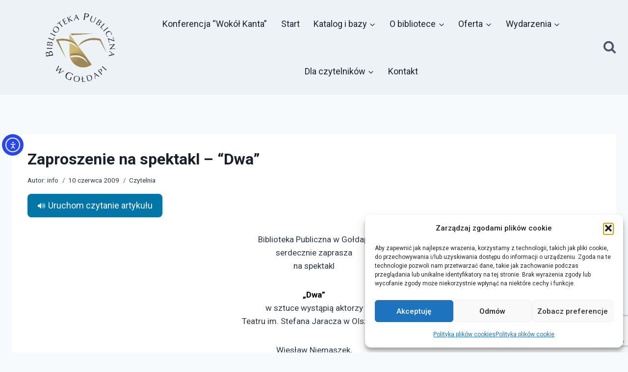

--- FILE ---
content_type: text/html; charset=UTF-8
request_url: https://bpgoldap.pl/zaproszenie-na-spektakl-dwa/
body_size: 34315
content:
<!doctype html>
<html lang="pl-PL" class="no-js" itemtype="https://schema.org/Blog" itemscope>
<head>
	<meta charset="UTF-8">
	<meta name="viewport" content="width=device-width, initial-scale=1, minimum-scale=1">
	<title>Zaproszenie na spektakl &#8211; &#8220;Dwa&#8221;</title>
<meta name='robots' content='max-image-preview:large' />
<link rel='dns-prefetch' href='//code.responsivevoice.org' />
<link rel='dns-prefetch' href='//cdn.elementor.com' />
<link rel='dns-prefetch' href='//www.googletagmanager.com' />
<link rel="alternate" type="application/rss+xml" title=" &raquo; Kanał z wpisami" href="https://bpgoldap.pl/feed/" />
<link rel="alternate" type="application/rss+xml" title=" &raquo; Kanał z komentarzami" href="https://bpgoldap.pl/comments/feed/" />
			<script>document.documentElement.classList.remove( 'no-js' );</script>
			<link rel="alternate" title="oEmbed (JSON)" type="application/json+oembed" href="https://bpgoldap.pl/wp-json/oembed/1.0/embed?url=https%3A%2F%2Fbpgoldap.pl%2Fzaproszenie-na-spektakl-dwa%2F" />
<link rel="alternate" title="oEmbed (XML)" type="text/xml+oembed" href="https://bpgoldap.pl/wp-json/oembed/1.0/embed?url=https%3A%2F%2Fbpgoldap.pl%2Fzaproszenie-na-spektakl-dwa%2F&#038;format=xml" />
<style id='wp-img-auto-sizes-contain-inline-css'>
img:is([sizes=auto i],[sizes^="auto," i]){contain-intrinsic-size:3000px 1500px}
/*# sourceURL=wp-img-auto-sizes-contain-inline-css */
</style>
<link rel='stylesheet' id='mec-select2-style-css' href='https://bpgoldap.pl/wp-content/plugins/modern-events-calendar-lite/assets/packages/select2/select2.min.css?ver=7.28.0' media='all' />
<link rel='stylesheet' id='mec-font-icons-css' href='https://bpgoldap.pl/wp-content/plugins/modern-events-calendar-lite/assets/css/iconfonts.css?ver=7.28.0' media='all' />
<link rel='stylesheet' id='mec-frontend-style-css' href='https://bpgoldap.pl/wp-content/plugins/modern-events-calendar-lite/assets/css/frontend.min.css?ver=7.28.0' media='all' />
<link rel='stylesheet' id='accessibility-css' href='https://bpgoldap.pl/wp-content/plugins/modern-events-calendar-lite/assets/css/a11y.min.css?ver=7.28.0' media='all' />
<link rel='stylesheet' id='mec-tooltip-style-css' href='https://bpgoldap.pl/wp-content/plugins/modern-events-calendar-lite/assets/packages/tooltip/tooltip.css?ver=7.28.0' media='all' />
<link rel='stylesheet' id='mec-tooltip-shadow-style-css' href='https://bpgoldap.pl/wp-content/plugins/modern-events-calendar-lite/assets/packages/tooltip/tooltipster-sideTip-shadow.min.css?ver=7.28.0' media='all' />
<link rel='stylesheet' id='featherlight-css' href='https://bpgoldap.pl/wp-content/plugins/modern-events-calendar-lite/assets/packages/featherlight/featherlight.css?ver=7.28.0' media='all' />
<link rel='stylesheet' id='mec-lity-style-css' href='https://bpgoldap.pl/wp-content/plugins/modern-events-calendar-lite/assets/packages/lity/lity.min.css?ver=7.28.0' media='all' />
<link rel='stylesheet' id='mec-general-calendar-style-css' href='https://bpgoldap.pl/wp-content/plugins/modern-events-calendar-lite/assets/css/mec-general-calendar.css?ver=7.28.0' media='all' />
<link rel='stylesheet' id='survey-maker-admin-css' href='https://bpgoldap.pl/wp-content/plugins/survey-maker/admin/css/admin.css?ver=5.2.0.2' media='all' />
<link rel='stylesheet' id='survey-maker-dropdown-css' href='https://bpgoldap.pl/wp-content/plugins/survey-maker/public/css/dropdown.min.css?ver=5.2.0.2' media='all' />
<style id='wp-emoji-styles-inline-css'>

	img.wp-smiley, img.emoji {
		display: inline !important;
		border: none !important;
		box-shadow: none !important;
		height: 1em !important;
		width: 1em !important;
		margin: 0 0.07em !important;
		vertical-align: -0.1em !important;
		background: none !important;
		padding: 0 !important;
	}
/*# sourceURL=wp-emoji-styles-inline-css */
</style>
<link rel='stylesheet' id='wp-block-library-css' href='https://bpgoldap.pl/wp-includes/css/dist/block-library/style.min.css?ver=d258f79ac3fb06af579e1eef82d16513' media='all' />
<style id='classic-theme-styles-inline-css'>
/*! This file is auto-generated */
.wp-block-button__link{color:#fff;background-color:#32373c;border-radius:9999px;box-shadow:none;text-decoration:none;padding:calc(.667em + 2px) calc(1.333em + 2px);font-size:1.125em}.wp-block-file__button{background:#32373c;color:#fff;text-decoration:none}
/*# sourceURL=/wp-includes/css/classic-themes.min.css */
</style>
<style id='global-styles-inline-css'>
:root{--wp--preset--aspect-ratio--square: 1;--wp--preset--aspect-ratio--4-3: 4/3;--wp--preset--aspect-ratio--3-4: 3/4;--wp--preset--aspect-ratio--3-2: 3/2;--wp--preset--aspect-ratio--2-3: 2/3;--wp--preset--aspect-ratio--16-9: 16/9;--wp--preset--aspect-ratio--9-16: 9/16;--wp--preset--color--black: #000000;--wp--preset--color--cyan-bluish-gray: #abb8c3;--wp--preset--color--white: #ffffff;--wp--preset--color--pale-pink: #f78da7;--wp--preset--color--vivid-red: #cf2e2e;--wp--preset--color--luminous-vivid-orange: #ff6900;--wp--preset--color--luminous-vivid-amber: #fcb900;--wp--preset--color--light-green-cyan: #7bdcb5;--wp--preset--color--vivid-green-cyan: #00d084;--wp--preset--color--pale-cyan-blue: #8ed1fc;--wp--preset--color--vivid-cyan-blue: #0693e3;--wp--preset--color--vivid-purple: #9b51e0;--wp--preset--color--theme-palette-1: var(--global-palette1);--wp--preset--color--theme-palette-2: var(--global-palette2);--wp--preset--color--theme-palette-3: var(--global-palette3);--wp--preset--color--theme-palette-4: var(--global-palette4);--wp--preset--color--theme-palette-5: var(--global-palette5);--wp--preset--color--theme-palette-6: var(--global-palette6);--wp--preset--color--theme-palette-7: var(--global-palette7);--wp--preset--color--theme-palette-8: var(--global-palette8);--wp--preset--color--theme-palette-9: var(--global-palette9);--wp--preset--color--theme-palette-10: var(--global-palette10);--wp--preset--color--theme-palette-11: var(--global-palette11);--wp--preset--color--theme-palette-12: var(--global-palette12);--wp--preset--color--theme-palette-13: var(--global-palette13);--wp--preset--color--theme-palette-14: var(--global-palette14);--wp--preset--color--theme-palette-15: var(--global-palette15);--wp--preset--gradient--vivid-cyan-blue-to-vivid-purple: linear-gradient(135deg,rgb(6,147,227) 0%,rgb(155,81,224) 100%);--wp--preset--gradient--light-green-cyan-to-vivid-green-cyan: linear-gradient(135deg,rgb(122,220,180) 0%,rgb(0,208,130) 100%);--wp--preset--gradient--luminous-vivid-amber-to-luminous-vivid-orange: linear-gradient(135deg,rgb(252,185,0) 0%,rgb(255,105,0) 100%);--wp--preset--gradient--luminous-vivid-orange-to-vivid-red: linear-gradient(135deg,rgb(255,105,0) 0%,rgb(207,46,46) 100%);--wp--preset--gradient--very-light-gray-to-cyan-bluish-gray: linear-gradient(135deg,rgb(238,238,238) 0%,rgb(169,184,195) 100%);--wp--preset--gradient--cool-to-warm-spectrum: linear-gradient(135deg,rgb(74,234,220) 0%,rgb(151,120,209) 20%,rgb(207,42,186) 40%,rgb(238,44,130) 60%,rgb(251,105,98) 80%,rgb(254,248,76) 100%);--wp--preset--gradient--blush-light-purple: linear-gradient(135deg,rgb(255,206,236) 0%,rgb(152,150,240) 100%);--wp--preset--gradient--blush-bordeaux: linear-gradient(135deg,rgb(254,205,165) 0%,rgb(254,45,45) 50%,rgb(107,0,62) 100%);--wp--preset--gradient--luminous-dusk: linear-gradient(135deg,rgb(255,203,112) 0%,rgb(199,81,192) 50%,rgb(65,88,208) 100%);--wp--preset--gradient--pale-ocean: linear-gradient(135deg,rgb(255,245,203) 0%,rgb(182,227,212) 50%,rgb(51,167,181) 100%);--wp--preset--gradient--electric-grass: linear-gradient(135deg,rgb(202,248,128) 0%,rgb(113,206,126) 100%);--wp--preset--gradient--midnight: linear-gradient(135deg,rgb(2,3,129) 0%,rgb(40,116,252) 100%);--wp--preset--font-size--small: var(--global-font-size-small);--wp--preset--font-size--medium: var(--global-font-size-medium);--wp--preset--font-size--large: var(--global-font-size-large);--wp--preset--font-size--x-large: 42px;--wp--preset--font-size--larger: var(--global-font-size-larger);--wp--preset--font-size--xxlarge: var(--global-font-size-xxlarge);--wp--preset--spacing--20: 0.44rem;--wp--preset--spacing--30: 0.67rem;--wp--preset--spacing--40: 1rem;--wp--preset--spacing--50: 1.5rem;--wp--preset--spacing--60: 2.25rem;--wp--preset--spacing--70: 3.38rem;--wp--preset--spacing--80: 5.06rem;--wp--preset--shadow--natural: 6px 6px 9px rgba(0, 0, 0, 0.2);--wp--preset--shadow--deep: 12px 12px 50px rgba(0, 0, 0, 0.4);--wp--preset--shadow--sharp: 6px 6px 0px rgba(0, 0, 0, 0.2);--wp--preset--shadow--outlined: 6px 6px 0px -3px rgb(255, 255, 255), 6px 6px rgb(0, 0, 0);--wp--preset--shadow--crisp: 6px 6px 0px rgb(0, 0, 0);}:where(.is-layout-flex){gap: 0.5em;}:where(.is-layout-grid){gap: 0.5em;}body .is-layout-flex{display: flex;}.is-layout-flex{flex-wrap: wrap;align-items: center;}.is-layout-flex > :is(*, div){margin: 0;}body .is-layout-grid{display: grid;}.is-layout-grid > :is(*, div){margin: 0;}:where(.wp-block-columns.is-layout-flex){gap: 2em;}:where(.wp-block-columns.is-layout-grid){gap: 2em;}:where(.wp-block-post-template.is-layout-flex){gap: 1.25em;}:where(.wp-block-post-template.is-layout-grid){gap: 1.25em;}.has-black-color{color: var(--wp--preset--color--black) !important;}.has-cyan-bluish-gray-color{color: var(--wp--preset--color--cyan-bluish-gray) !important;}.has-white-color{color: var(--wp--preset--color--white) !important;}.has-pale-pink-color{color: var(--wp--preset--color--pale-pink) !important;}.has-vivid-red-color{color: var(--wp--preset--color--vivid-red) !important;}.has-luminous-vivid-orange-color{color: var(--wp--preset--color--luminous-vivid-orange) !important;}.has-luminous-vivid-amber-color{color: var(--wp--preset--color--luminous-vivid-amber) !important;}.has-light-green-cyan-color{color: var(--wp--preset--color--light-green-cyan) !important;}.has-vivid-green-cyan-color{color: var(--wp--preset--color--vivid-green-cyan) !important;}.has-pale-cyan-blue-color{color: var(--wp--preset--color--pale-cyan-blue) !important;}.has-vivid-cyan-blue-color{color: var(--wp--preset--color--vivid-cyan-blue) !important;}.has-vivid-purple-color{color: var(--wp--preset--color--vivid-purple) !important;}.has-black-background-color{background-color: var(--wp--preset--color--black) !important;}.has-cyan-bluish-gray-background-color{background-color: var(--wp--preset--color--cyan-bluish-gray) !important;}.has-white-background-color{background-color: var(--wp--preset--color--white) !important;}.has-pale-pink-background-color{background-color: var(--wp--preset--color--pale-pink) !important;}.has-vivid-red-background-color{background-color: var(--wp--preset--color--vivid-red) !important;}.has-luminous-vivid-orange-background-color{background-color: var(--wp--preset--color--luminous-vivid-orange) !important;}.has-luminous-vivid-amber-background-color{background-color: var(--wp--preset--color--luminous-vivid-amber) !important;}.has-light-green-cyan-background-color{background-color: var(--wp--preset--color--light-green-cyan) !important;}.has-vivid-green-cyan-background-color{background-color: var(--wp--preset--color--vivid-green-cyan) !important;}.has-pale-cyan-blue-background-color{background-color: var(--wp--preset--color--pale-cyan-blue) !important;}.has-vivid-cyan-blue-background-color{background-color: var(--wp--preset--color--vivid-cyan-blue) !important;}.has-vivid-purple-background-color{background-color: var(--wp--preset--color--vivid-purple) !important;}.has-black-border-color{border-color: var(--wp--preset--color--black) !important;}.has-cyan-bluish-gray-border-color{border-color: var(--wp--preset--color--cyan-bluish-gray) !important;}.has-white-border-color{border-color: var(--wp--preset--color--white) !important;}.has-pale-pink-border-color{border-color: var(--wp--preset--color--pale-pink) !important;}.has-vivid-red-border-color{border-color: var(--wp--preset--color--vivid-red) !important;}.has-luminous-vivid-orange-border-color{border-color: var(--wp--preset--color--luminous-vivid-orange) !important;}.has-luminous-vivid-amber-border-color{border-color: var(--wp--preset--color--luminous-vivid-amber) !important;}.has-light-green-cyan-border-color{border-color: var(--wp--preset--color--light-green-cyan) !important;}.has-vivid-green-cyan-border-color{border-color: var(--wp--preset--color--vivid-green-cyan) !important;}.has-pale-cyan-blue-border-color{border-color: var(--wp--preset--color--pale-cyan-blue) !important;}.has-vivid-cyan-blue-border-color{border-color: var(--wp--preset--color--vivid-cyan-blue) !important;}.has-vivid-purple-border-color{border-color: var(--wp--preset--color--vivid-purple) !important;}.has-vivid-cyan-blue-to-vivid-purple-gradient-background{background: var(--wp--preset--gradient--vivid-cyan-blue-to-vivid-purple) !important;}.has-light-green-cyan-to-vivid-green-cyan-gradient-background{background: var(--wp--preset--gradient--light-green-cyan-to-vivid-green-cyan) !important;}.has-luminous-vivid-amber-to-luminous-vivid-orange-gradient-background{background: var(--wp--preset--gradient--luminous-vivid-amber-to-luminous-vivid-orange) !important;}.has-luminous-vivid-orange-to-vivid-red-gradient-background{background: var(--wp--preset--gradient--luminous-vivid-orange-to-vivid-red) !important;}.has-very-light-gray-to-cyan-bluish-gray-gradient-background{background: var(--wp--preset--gradient--very-light-gray-to-cyan-bluish-gray) !important;}.has-cool-to-warm-spectrum-gradient-background{background: var(--wp--preset--gradient--cool-to-warm-spectrum) !important;}.has-blush-light-purple-gradient-background{background: var(--wp--preset--gradient--blush-light-purple) !important;}.has-blush-bordeaux-gradient-background{background: var(--wp--preset--gradient--blush-bordeaux) !important;}.has-luminous-dusk-gradient-background{background: var(--wp--preset--gradient--luminous-dusk) !important;}.has-pale-ocean-gradient-background{background: var(--wp--preset--gradient--pale-ocean) !important;}.has-electric-grass-gradient-background{background: var(--wp--preset--gradient--electric-grass) !important;}.has-midnight-gradient-background{background: var(--wp--preset--gradient--midnight) !important;}.has-small-font-size{font-size: var(--wp--preset--font-size--small) !important;}.has-medium-font-size{font-size: var(--wp--preset--font-size--medium) !important;}.has-large-font-size{font-size: var(--wp--preset--font-size--large) !important;}.has-x-large-font-size{font-size: var(--wp--preset--font-size--x-large) !important;}
:where(.wp-block-post-template.is-layout-flex){gap: 1.25em;}:where(.wp-block-post-template.is-layout-grid){gap: 1.25em;}
:where(.wp-block-term-template.is-layout-flex){gap: 1.25em;}:where(.wp-block-term-template.is-layout-grid){gap: 1.25em;}
:where(.wp-block-columns.is-layout-flex){gap: 2em;}:where(.wp-block-columns.is-layout-grid){gap: 2em;}
:root :where(.wp-block-pullquote){font-size: 1.5em;line-height: 1.6;}
/*# sourceURL=global-styles-inline-css */
</style>
<link rel='stylesheet' id='contact-form-7-css' href='https://bpgoldap.pl/wp-content/plugins/contact-form-7/includes/css/styles.css?ver=6.1.4' media='all' />
<link rel='stylesheet' id='rv-style-css' href='https://bpgoldap.pl/wp-content/plugins/responsivevoice-text-to-speech/includes/css/responsivevoice.css?ver=d258f79ac3fb06af579e1eef82d16513' media='all' />
<link rel='stylesheet' id='sticky-buttons-css' href='https://bpgoldap.pl/wp-content/plugins/sticky-buttons/public/assets/css/style.min.css?ver=4.3.2' media='all' />
<link rel='stylesheet' id='sticky-buttons-fontawesome-css' href='https://bpgoldap.pl/wp-content/plugins/sticky-buttons/vendors/fontawesome/css/all.css?ver=7.1' media='all' />
<link rel='stylesheet' id='survey-maker-min-css' href='https://bpgoldap.pl/wp-content/plugins/survey-maker/public/css/survey-maker-public-min.css?ver=5.2.0.2' media='all' />
<link rel='stylesheet' id='cmplz-general-css' href='https://bpgoldap.pl/wp-content/plugins/complianz-gdpr/assets/css/cookieblocker.min.css?ver=1765961200' media='all' />
<link rel='stylesheet' id='ea11y-widget-fonts-css' href='https://bpgoldap.pl/wp-content/plugins/pojo-accessibility/assets/build/fonts.css?ver=3.9.1' media='all' />
<link rel='stylesheet' id='ea11y-skip-link-css' href='https://bpgoldap.pl/wp-content/plugins/pojo-accessibility/assets/build/skip-link.css?ver=3.9.1' media='all' />
<link rel='stylesheet' id='kadence-global-css' href='https://bpgoldap.pl/wp-content/themes/kadence/assets/css/global.min.css?ver=1.4.2' media='all' />
<style id='kadence-global-inline-css'>
/* Kadence Base CSS */
:root{--global-palette1:#2B6CB0;--global-palette2:#406b93;--global-palette3:#1A202C;--global-palette4:#2D3748;--global-palette5:#4A5568;--global-palette6:#718096;--global-palette7:#EDF2F7;--global-palette8:#F7FAFC;--global-palette9:#ffffff;--global-palette10:oklch(from var(--global-palette1) calc(l + 0.10 * (1 - l)) calc(c * 1.00) calc(h + 180) / 100%);--global-palette11:#13612e;--global-palette12:#1159af;--global-palette13:#b82105;--global-palette14:#f7630c;--global-palette15:#f5a524;--global-palette9rgb:255, 255, 255;--global-palette-highlight:var(--global-palette1);--global-palette-highlight-alt:var(--global-palette2);--global-palette-highlight-alt2:var(--global-palette9);--global-palette-btn-bg:var(--global-palette1);--global-palette-btn-bg-hover:var(--global-palette2);--global-palette-btn:var(--global-palette9);--global-palette-btn-hover:var(--global-palette9);--global-palette-btn-sec-bg:var(--global-palette7);--global-palette-btn-sec-bg-hover:var(--global-palette2);--global-palette-btn-sec:var(--global-palette3);--global-palette-btn-sec-hover:var(--global-palette9);--global-body-font-family:-apple-system,BlinkMacSystemFont,"Segoe UI",Roboto,Oxygen-Sans,Ubuntu,Cantarell,"Helvetica Neue",sans-serif, "Apple Color Emoji", "Segoe UI Emoji", "Segoe UI Symbol";--global-heading-font-family:inherit;--global-primary-nav-font-family:inherit;--global-fallback-font:sans-serif;--global-display-fallback-font:sans-serif;--global-content-width:1290px;--global-content-wide-width:calc(1290px + 230px);--global-content-narrow-width:842px;--global-content-edge-padding:1.5rem;--global-content-boxed-padding:2rem;--global-calc-content-width:calc(1290px - var(--global-content-edge-padding) - var(--global-content-edge-padding) );--wp--style--global--content-size:var(--global-calc-content-width);}.wp-site-blocks{--global-vw:calc( 100vw - ( 0.5 * var(--scrollbar-offset)));}:root body.kadence-elementor-colors{--e-global-color-kadence1:var(--global-palette1);--e-global-color-kadence2:var(--global-palette2);--e-global-color-kadence3:var(--global-palette3);--e-global-color-kadence4:var(--global-palette4);--e-global-color-kadence5:var(--global-palette5);--e-global-color-kadence6:var(--global-palette6);--e-global-color-kadence7:var(--global-palette7);--e-global-color-kadence8:var(--global-palette8);--e-global-color-kadence9:var(--global-palette9);--e-global-color-kadence10:var(--global-palette10);--e-global-color-kadence11:var(--global-palette11);--e-global-color-kadence12:var(--global-palette12);--e-global-color-kadence13:var(--global-palette13);--e-global-color-kadence14:var(--global-palette14);--e-global-color-kadence15:var(--global-palette15);}body{background:var(--global-palette8);}body, input, select, optgroup, textarea{font-weight:400;font-size:17px;line-height:1.6;font-family:var(--global-body-font-family);color:var(--global-palette4);}.content-bg, body.content-style-unboxed .site{background:var(--global-palette9);}h1,h2,h3,h4,h5,h6{font-family:var(--global-heading-font-family);}h1{font-weight:700;font-size:32px;line-height:1.5;color:var(--global-palette3);}h2{font-weight:700;font-size:28px;line-height:1.5;color:var(--global-palette3);}h3{font-weight:700;font-size:24px;line-height:1.5;color:var(--global-palette3);}h4{font-weight:700;font-size:22px;line-height:1.5;color:var(--global-palette4);}h5{font-weight:700;font-size:20px;line-height:1.5;color:var(--global-palette4);}h6{font-weight:700;font-size:18px;line-height:1.5;color:var(--global-palette5);}.entry-hero .kadence-breadcrumbs{max-width:1290px;}.site-container, .site-header-row-layout-contained, .site-footer-row-layout-contained, .entry-hero-layout-contained, .comments-area, .alignfull > .wp-block-cover__inner-container, .alignwide > .wp-block-cover__inner-container{max-width:var(--global-content-width);}.content-width-narrow .content-container.site-container, .content-width-narrow .hero-container.site-container{max-width:var(--global-content-narrow-width);}@media all and (min-width: 1520px){.wp-site-blocks .content-container  .alignwide{margin-left:-115px;margin-right:-115px;width:unset;max-width:unset;}}@media all and (min-width: 1102px){.content-width-narrow .wp-site-blocks .content-container .alignwide{margin-left:-130px;margin-right:-130px;width:unset;max-width:unset;}}.content-style-boxed .wp-site-blocks .entry-content .alignwide{margin-left:calc( -1 * var( --global-content-boxed-padding ) );margin-right:calc( -1 * var( --global-content-boxed-padding ) );}.content-area{margin-top:5rem;margin-bottom:5rem;}@media all and (max-width: 1024px){.content-area{margin-top:3rem;margin-bottom:3rem;}}@media all and (max-width: 767px){.content-area{margin-top:2rem;margin-bottom:2rem;}}@media all and (max-width: 1024px){:root{--global-content-boxed-padding:2rem;}}@media all and (max-width: 767px){:root{--global-content-boxed-padding:1.5rem;}}.entry-content-wrap{padding:2rem;}@media all and (max-width: 1024px){.entry-content-wrap{padding:2rem;}}@media all and (max-width: 767px){.entry-content-wrap{padding:1.5rem;}}.entry.single-entry{box-shadow:0px 15px 15px -10px rgba(0,0,0,0.05);}.entry.loop-entry{box-shadow:0px 15px 15px -10px rgba(0,0,0,0.05);}.loop-entry .entry-content-wrap{padding:2rem;}@media all and (max-width: 1024px){.loop-entry .entry-content-wrap{padding:2rem;}}@media all and (max-width: 767px){.loop-entry .entry-content-wrap{padding:1.5rem;}}button, .button, .wp-block-button__link, input[type="button"], input[type="reset"], input[type="submit"], .fl-button, .elementor-button-wrapper .elementor-button, .wc-block-components-checkout-place-order-button, .wc-block-cart__submit{box-shadow:0px 0px 0px -7px rgba(0,0,0,0);}button:hover, button:focus, button:active, .button:hover, .button:focus, .button:active, .wp-block-button__link:hover, .wp-block-button__link:focus, .wp-block-button__link:active, input[type="button"]:hover, input[type="button"]:focus, input[type="button"]:active, input[type="reset"]:hover, input[type="reset"]:focus, input[type="reset"]:active, input[type="submit"]:hover, input[type="submit"]:focus, input[type="submit"]:active, .elementor-button-wrapper .elementor-button:hover, .elementor-button-wrapper .elementor-button:focus, .elementor-button-wrapper .elementor-button:active, .wc-block-cart__submit:hover{box-shadow:0px 15px 25px -7px rgba(0,0,0,0.1);}.kb-button.kb-btn-global-outline.kb-btn-global-inherit{padding-top:calc(px - 2px);padding-right:calc(px - 2px);padding-bottom:calc(px - 2px);padding-left:calc(px - 2px);}@media all and (min-width: 1025px){.transparent-header .entry-hero .entry-hero-container-inner{padding-top:65px;}}@media all and (max-width: 1024px){.mobile-transparent-header .entry-hero .entry-hero-container-inner{padding-top:65px;}}@media all and (max-width: 767px){.mobile-transparent-header .entry-hero .entry-hero-container-inner{padding-top:65px;}}#kt-scroll-up-reader, #kt-scroll-up{border:4px solid currentColor;border-radius:30px 30px 30px 30px;color:#747474;border-color:#747474;bottom:16px;font-size:1.57em;padding:0.2em 0.2em 0.2em 0.2em;}#kt-scroll-up-reader.scroll-up-side-right, #kt-scroll-up.scroll-up-side-right{right:17px;}#kt-scroll-up-reader.scroll-up-side-left, #kt-scroll-up.scroll-up-side-left{left:17px;}@media all and (hover: hover){#kt-scroll-up-reader:hover, #kt-scroll-up:hover{color:#d4d6d4;border-color:#d4d6d4;}}@media all and (max-width: 1024px){#kt-scroll-up-reader, #kt-scroll-up{bottom:13px;}#kt-scroll-up-reader.scroll-up-side-right, #kt-scroll-up.scroll-up-side-right{right:13px;}#kt-scroll-up-reader.scroll-up-side-left, #kt-scroll-up.scroll-up-side-left{left:13px;}}@media all and (max-width: 767px){#kt-scroll-up-reader, #kt-scroll-up{bottom:13px;}}.wp-site-blocks .post-title h1{font-style:normal;line-height:1.2;}.entry-hero.post-hero-section .entry-header{min-height:200px;}.loop-entry.type-post h2.entry-title{font-style:normal;line-height:1.3;color:var(--global-palette4);}.loop-entry.type-post .entry-meta{font-style:normal;font-size:12px;line-height:1.4;}.loop-entry.type-post .entry-meta{color:var(--global-palette6);}.loop-entry.type-post .entry-meta a:hover{color:#000000;}body.social-brand-colors .social-show-brand-hover .social-link-facebook:not(.ignore-brand):not(.skip):not(.ignore):hover, body.social-brand-colors .social-show-brand-until .social-link-facebook:not(:hover):not(.skip):not(.ignore), body.social-brand-colors .social-show-brand-always .social-link-facebook:not(.ignore-brand):not(.skip):not(.ignore){background:#3b5998;}body.social-brand-colors .social-show-brand-hover.social-style-outline .social-link-facebook:not(.ignore-brand):not(.skip):not(.ignore):hover, body.social-brand-colors .social-show-brand-until.social-style-outline .social-link-facebook:not(:hover):not(.skip):not(.ignore), body.social-brand-colors .social-show-brand-always.social-style-outline .social-link-facebook:not(.ignore-brand):not(.skip):not(.ignore){color:#3b5998;}body.social-brand-colors .social-show-brand-hover .social-link-instagram:not(.ignore-brand):not(.skip):not(.ignore):hover, body.social-brand-colors .social-show-brand-until .social-link-instagram:not(:hover):not(.skip):not(.ignore), body.social-brand-colors .social-show-brand-always .social-link-instagram:not(.ignore-brand):not(.skip):not(.ignore){background:#517fa4;}body.social-brand-colors .social-show-brand-hover.social-style-outline .social-link-instagram:not(.ignore-brand):not(.skip):not(.ignore):hover, body.social-brand-colors .social-show-brand-until.social-style-outline .social-link-instagram:not(:hover):not(.skip):not(.ignore), body.social-brand-colors .social-show-brand-always.social-style-outline .social-link-instagram:not(.ignore-brand):not(.skip):not(.ignore){color:#517fa4;}body.social-brand-colors .social-show-brand-hover .social-link-youtube:not(.ignore-brand):not(.skip):not(.ignore):hover, body.social-brand-colors .social-show-brand-until .social-link-youtube:not(:hover):not(.skip):not(.ignore), body.social-brand-colors .social-show-brand-always .social-link-youtube:not(.ignore-brand):not(.skip):not(.ignore){background:#FF3333;}body.social-brand-colors .social-show-brand-hover.social-style-outline .social-link-youtube:not(.ignore-brand):not(.skip):not(.ignore):hover, body.social-brand-colors .social-show-brand-until.social-style-outline .social-link-youtube:not(:hover):not(.skip):not(.ignore), body.social-brand-colors .social-show-brand-always.social-style-outline .social-link-youtube:not(.ignore-brand):not(.skip):not(.ignore){color:#FF3333;}body.social-brand-colors .social-show-brand-hover .social-link-tiktok:not(.ignore-brand):not(.skip):not(.ignore):hover, body.social-brand-colors .social-show-brand-until .social-link-tiktok:not(:hover):not(.skip):not(.ignore), body.social-brand-colors .social-show-brand-always .social-link-tiktok:not(.ignore-brand):not(.skip):not(.ignore){background:#69C9D0;}body.social-brand-colors .social-show-brand-hover.social-style-outline .social-link-tiktok:not(.ignore-brand):not(.skip):not(.ignore):hover, body.social-brand-colors .social-show-brand-until.social-style-outline .social-link-tiktok:not(:hover):not(.skip):not(.ignore), body.social-brand-colors .social-show-brand-always.social-style-outline .social-link-tiktok:not(.ignore-brand):not(.skip):not(.ignore){color:#69C9D0;}
/* Kadence Header CSS */
@media all and (max-width: 1024px){.mobile-transparent-header #masthead{position:absolute;left:0px;right:0px;z-index:100;}.kadence-scrollbar-fixer.mobile-transparent-header #masthead{right:var(--scrollbar-offset,0);}.mobile-transparent-header #masthead, .mobile-transparent-header .site-top-header-wrap .site-header-row-container-inner, .mobile-transparent-header .site-main-header-wrap .site-header-row-container-inner, .mobile-transparent-header .site-bottom-header-wrap .site-header-row-container-inner{background:transparent;}.site-header-row-tablet-layout-fullwidth, .site-header-row-tablet-layout-standard{padding:0px;}}@media all and (min-width: 1025px){.transparent-header #masthead{position:absolute;left:0px;right:0px;z-index:100;}.transparent-header.kadence-scrollbar-fixer #masthead{right:var(--scrollbar-offset,0);}.transparent-header #masthead, .transparent-header .site-top-header-wrap .site-header-row-container-inner, .transparent-header .site-main-header-wrap .site-header-row-container-inner, .transparent-header .site-bottom-header-wrap .site-header-row-container-inner{background:transparent;}}.site-branding a.brand img{max-width:180px;}.site-branding a.brand img.svg-logo-image{width:180px;}@media all and (max-width: 1024px){.site-branding a.brand img{max-width:100px;}.site-branding a.brand img.svg-logo-image{width:100px;}}@media all and (max-width: 767px){.site-branding a.brand img{max-width:80px;}.site-branding a.brand img.svg-logo-image{width:80px;}}.site-branding{padding:0px 0px 0px 50px;}@media all and (max-width: 1024px){.site-branding{padding:0px 0px 0px 0px;}}#masthead, #masthead .kadence-sticky-header.item-is-fixed:not(.item-at-start):not(.site-header-row-container):not(.site-main-header-wrap), #masthead .kadence-sticky-header.item-is-fixed:not(.item-at-start) > .site-header-row-container-inner{background:var(--global-palette7);}.site-main-header-inner-wrap{min-height:65px;}.site-main-header-wrap.site-header-row-container.site-header-focus-item.site-header-row-layout-standard.kadence-sticky-header.item-is-fixed.item-is-stuck, .site-header-upper-inner-wrap.kadence-sticky-header.item-is-fixed.item-is-stuck, .site-header-inner-wrap.kadence-sticky-header.item-is-fixed.item-is-stuck, .site-top-header-wrap.site-header-row-container.site-header-focus-item.site-header-row-layout-standard.kadence-sticky-header.item-is-fixed.item-is-stuck, .site-bottom-header-wrap.site-header-row-container.site-header-focus-item.site-header-row-layout-standard.kadence-sticky-header.item-is-fixed.item-is-stuck{box-shadow:0px 0px 0px 0px rgba(0,0,0,0);}.header-navigation[class*="header-navigation-style-underline"] .header-menu-container.primary-menu-container>ul>li>a:after{width:calc( 100% - 1.57em);}.main-navigation .primary-menu-container > ul > li.menu-item > a{padding-left:calc(1.57em / 2);padding-right:calc(1.57em / 2);padding-top:2em;padding-bottom:2em;color:var(--global-palette3);}.main-navigation .primary-menu-container > ul > li.menu-item .dropdown-nav-special-toggle{right:calc(1.57em / 2);}.main-navigation .primary-menu-container > ul li.menu-item > a{font-style:normal;font-size:18px;line-height:1.4;}.main-navigation .primary-menu-container > ul > li.menu-item > a:hover{color:var(--global-palette3);}.main-navigation .primary-menu-container > ul > li.menu-item.current-menu-item > a{color:var(--global-palette3);}.header-navigation .header-menu-container ul ul.sub-menu, .header-navigation .header-menu-container ul ul.submenu{background:var(--global-palette8);box-shadow:0px 2px 13px 0px rgba(0,0,0,0.1);}.header-navigation .header-menu-container ul ul li.menu-item, .header-menu-container ul.menu > li.kadence-menu-mega-enabled > ul > li.menu-item > a{border-bottom:1px solid var(--global-palette7);border-radius:0px 0px 0px 0px;}.header-navigation .header-menu-container ul ul li.menu-item > a{width:200px;padding-top:0.5em;padding-bottom:0.5em;color:var(--global-palette5);font-style:normal;font-size:15px;}.header-navigation .header-menu-container ul ul li.menu-item > a:hover{color:#000000;background:#e4eaf3;border-radius:0px 0px 0px 0px;}.header-navigation .header-menu-container ul ul li.menu-item.current-menu-item > a{color:var(--global-palette8);background:var(--global-palette6);border-radius:0px 0px 0px 0px;}.mobile-toggle-open-container .menu-toggle-open, .mobile-toggle-open-container .menu-toggle-open:focus{color:var(--global-palette5);padding:0.4em 1em 0.4em 0.6em;font-size:14px;}.mobile-toggle-open-container .menu-toggle-open.menu-toggle-style-bordered{border:1px solid currentColor;}.mobile-toggle-open-container .menu-toggle-open .menu-toggle-icon{font-size:36px;}.mobile-toggle-open-container .menu-toggle-open:hover, .mobile-toggle-open-container .menu-toggle-open:focus-visible{color:var(--global-palette-highlight);}.mobile-navigation ul li{font-size:14px;}.mobile-navigation ul li a{padding-top:1em;padding-bottom:1em;}.mobile-navigation ul li > a, .mobile-navigation ul li.menu-item-has-children > .drawer-nav-drop-wrap{color:var(--global-palette8);}.mobile-navigation ul li.current-menu-item > a, .mobile-navigation ul li.current-menu-item.menu-item-has-children > .drawer-nav-drop-wrap{color:var(--global-palette-highlight);}.mobile-navigation ul li.menu-item-has-children .drawer-nav-drop-wrap, .mobile-navigation ul li:not(.menu-item-has-children) a{border-bottom:1px solid rgba(255,255,255,0.1);}.mobile-navigation:not(.drawer-navigation-parent-toggle-true) ul li.menu-item-has-children .drawer-nav-drop-wrap button{border-left:1px solid rgba(255,255,255,0.1);}#mobile-drawer .drawer-header .drawer-toggle{padding:0.6em 0.15em 0.6em 0.15em;font-size:30px;}.search-toggle-open-container .search-toggle-open{color:var(--global-palette5);padding:0em 0em 0em 0em;}.search-toggle-open-container .search-toggle-open.search-toggle-style-bordered{border:1px solid currentColor;}.search-toggle-open-container .search-toggle-open .search-toggle-icon{font-size:1.5em;}.search-toggle-open-container .search-toggle-open:hover, .search-toggle-open-container .search-toggle-open:focus{color:#000000;}#search-drawer .drawer-inner{background:rgba(9, 12, 16, 0.97);}
/* Kadence Footer CSS */
.site-middle-footer-wrap .site-footer-row-container-inner{background:#282a2a;font-style:normal;font-size:15px;color:var(--global-palette6);}.site-footer .site-middle-footer-wrap a:where(:not(.button):not(.wp-block-button__link):not(.wp-element-button)){color:#718096;}.site-middle-footer-inner-wrap{padding-top:100px;padding-bottom:100px;grid-column-gap:10px;grid-row-gap:10px;}.site-middle-footer-inner-wrap .widget{margin-bottom:100px;}.site-middle-footer-inner-wrap .widget-area .widget-title{font-style:normal;font-size:20px;color:var(--global-palette8);}.site-middle-footer-inner-wrap .site-footer-section:not(:last-child):after{right:calc(-10px / 2);}@media all and (max-width: 1024px){.site-middle-footer-inner-wrap{padding-top:80px;padding-bottom:50px;}}@media all and (max-width: 767px){.site-middle-footer-inner-wrap{padding-top:50px;padding-bottom:50px;}}.site-bottom-footer-wrap .site-footer-row-container-inner{background:#020202;font-style:normal;color:var(--global-palette6);}.site-bottom-footer-inner-wrap{min-height:10px;padding-top:15px;padding-bottom:20px;grid-column-gap:30px;}.site-bottom-footer-inner-wrap .widget{margin-bottom:0px;}.site-bottom-footer-inner-wrap .site-footer-section:not(:last-child):after{right:calc(-30px / 2);}.footer-social-wrap{margin:0px 0px 0px 0px;}.footer-social-wrap .footer-social-inner-wrap{font-size:1em;gap:0.5em;}.site-footer .site-footer-wrap .site-footer-section .footer-social-wrap .footer-social-inner-wrap .social-button{background:rgba(45,55,72,0.46);border:2px none transparent;border-radius:5px;}
/*# sourceURL=kadence-global-inline-css */
</style>
<link rel='stylesheet' id='kadence-header-css' href='https://bpgoldap.pl/wp-content/themes/kadence/assets/css/header.min.css?ver=1.4.2' media='all' />
<link rel='stylesheet' id='kadence-content-css' href='https://bpgoldap.pl/wp-content/themes/kadence/assets/css/content.min.css?ver=1.4.2' media='all' />
<link rel='stylesheet' id='kadence-footer-css' href='https://bpgoldap.pl/wp-content/themes/kadence/assets/css/footer.min.css?ver=1.4.2' media='all' />
<link rel='stylesheet' id='chld_thm_cfg_child-css' href='https://bpgoldap.pl/wp-content/themes/kadence-child/style.css?ver=1.2.22.1744970296' media='all' />
<link rel='stylesheet' id='uacf7-frontend-style-css' href='https://bpgoldap.pl/wp-content/plugins/ultimate-addons-for-contact-form-7/assets/css/uacf7-frontend.css?ver=d258f79ac3fb06af579e1eef82d16513' media='all' />
<link rel='stylesheet' id='uacf7-form-style-css' href='https://bpgoldap.pl/wp-content/plugins/ultimate-addons-for-contact-form-7/assets/css/form-style.css?ver=d258f79ac3fb06af579e1eef82d16513' media='all' />
<link rel='stylesheet' id='uacf7-column-css' href='https://bpgoldap.pl/wp-content/plugins/ultimate-addons-for-contact-form-7/addons/column/grid/columns.css?ver=d258f79ac3fb06af579e1eef82d16513' media='all' />
<link rel='stylesheet' id='cf7cf-style-css' href='https://bpgoldap.pl/wp-content/plugins/cf7-conditional-fields/style.css?ver=2.6.7' media='all' />
<link rel='stylesheet' id='jquery.lightbox.min.css-css' href='https://bpgoldap.pl/wp-content/plugins/wp-jquery-lightbox/lightboxes/wp-jquery-lightbox/styles/lightbox.min.pl_PL.css?ver=2.3.4' media='all' />
<link rel='stylesheet' id='jqlb-overrides-css' href='https://bpgoldap.pl/wp-content/plugins/wp-jquery-lightbox/lightboxes/wp-jquery-lightbox/styles/overrides.css?ver=2.3.4' media='all' />
<style id='jqlb-overrides-inline-css'>

			#outerImageContainer {
				box-shadow: 0 0 4px 2px rgba(0,0,0,.2);
			}
			#imageContainer{
				padding: 10px;
			}
			#imageDataContainer {
				box-shadow: 0 -4px 0 0 #fff, 0 0 4px 2px rgba(0,0,0,.1);
				z-index: auto;
			}
			#prevArrow,
			#nextArrow{
				background-color: #ffffff;
				color: #000000;
			}
/*# sourceURL=jqlb-overrides-inline-css */
</style>
<!--n2css--><!--n2js--><script src="https://bpgoldap.pl/wp-includes/js/jquery/jquery.min.js?ver=3.7.1" id="jquery-core-js"></script>
<script src="https://bpgoldap.pl/wp-includes/js/jquery/jquery-migrate.min.js?ver=3.4.1" id="jquery-migrate-js"></script>
<script src="https://code.responsivevoice.org/responsivevoice.js?key=YOUR" id="responsive-voice-js"></script>

<!-- Fragment znacznika Google (gtag.js) dodany przez Site Kit -->
<!-- Fragment Google Analytics dodany przez Site Kit -->
<script src="https://www.googletagmanager.com/gtag/js?id=GT-55VS7ZH" id="google_gtagjs-js" async></script>
<script id="google_gtagjs-js-after">
window.dataLayer = window.dataLayer || [];function gtag(){dataLayer.push(arguments);}
gtag("set","linker",{"domains":["bpgoldap.pl"]});
gtag("js", new Date());
gtag("set", "developer_id.dZTNiMT", true);
gtag("config", "GT-55VS7ZH");
//# sourceURL=google_gtagjs-js-after
</script>
<script src="https://bpgoldap.pl/wp-content/plugins/happy-elementor-addons/assets/vendor/dom-purify/purify.min.js?ver=3.1.6" id="dom-purify-js"></script>
<link rel="https://api.w.org/" href="https://bpgoldap.pl/wp-json/" /><link rel="alternate" title="JSON" type="application/json" href="https://bpgoldap.pl/wp-json/wp/v2/posts/1914" /><link rel="EditURI" type="application/rsd+xml" title="RSD" href="https://bpgoldap.pl/xmlrpc.php?rsd" />

<link rel="canonical" href="https://bpgoldap.pl/zaproszenie-na-spektakl-dwa/" />
<link rel='shortlink' href='https://bpgoldap.pl/?p=1914' />
<meta name="generator" content="Site Kit by Google 1.168.0" /><script data-service="google-analytics" data-category="statistics" async data-cmplz-src="https://www.googletagmanager.com/gtag/js?id=UA-112332247-1" type="text/plain"></script><script type="text/javascript">window.dataLayer = window.dataLayer || [];function gtag(){dataLayer.push(arguments);}gtag('js', new Date());gtag('config', 'UA-112332247-1');</script>			<style>.cmplz-hidden {
					display: none !important;
				}</style><meta name="generator" content="Elementor 3.34.0; features: additional_custom_breakpoints; settings: css_print_method-external, google_font-enabled, font_display-swap">
			<style>
				.e-con.e-parent:nth-of-type(n+4):not(.e-lazyloaded):not(.e-no-lazyload),
				.e-con.e-parent:nth-of-type(n+4):not(.e-lazyloaded):not(.e-no-lazyload) * {
					background-image: none !important;
				}
				@media screen and (max-height: 1024px) {
					.e-con.e-parent:nth-of-type(n+3):not(.e-lazyloaded):not(.e-no-lazyload),
					.e-con.e-parent:nth-of-type(n+3):not(.e-lazyloaded):not(.e-no-lazyload) * {
						background-image: none !important;
					}
				}
				@media screen and (max-height: 640px) {
					.e-con.e-parent:nth-of-type(n+2):not(.e-lazyloaded):not(.e-no-lazyload),
					.e-con.e-parent:nth-of-type(n+2):not(.e-lazyloaded):not(.e-no-lazyload) * {
						background-image: none !important;
					}
				}
			</style>
			
<!-- Fragment Menedżera znaczników Google dodany przez Site Kit -->
<script>
			( function( w, d, s, l, i ) {
				w[l] = w[l] || [];
				w[l].push( {'gtm.start': new Date().getTime(), event: 'gtm.js'} );
				var f = d.getElementsByTagName( s )[0],
					j = d.createElement( s ), dl = l != 'dataLayer' ? '&l=' + l : '';
				j.async = true;
				j.src = 'https://www.googletagmanager.com/gtm.js?id=' + i + dl;
				f.parentNode.insertBefore( j, f );
			} )( window, document, 'script', 'dataLayer', 'GTM-P8PN4XKC' );
			
</script>

<!-- Zakończ fragment Menedżera znaczników Google dodany przez Site Kit -->
<link rel="icon" href="https://bpgoldap.pl/wp-content/uploads/2023/03/logo-Biblioteka_kolor_uproszczona-144x144.jpg" sizes="32x32" />
<link rel="icon" href="https://bpgoldap.pl/wp-content/uploads/2023/03/logo-Biblioteka_kolor_uproszczona.jpg" sizes="192x192" />
<link rel="apple-touch-icon" href="https://bpgoldap.pl/wp-content/uploads/2023/03/logo-Biblioteka_kolor_uproszczona.jpg" />
<meta name="msapplication-TileImage" content="https://bpgoldap.pl/wp-content/uploads/2023/03/logo-Biblioteka_kolor_uproszczona.jpg" />
<style>:root,::before,::after{--mec-color-skin: #40d9f1;--mec-color-skin-rgba-1: rgba(64, 217, 241, .25);--mec-color-skin-rgba-2: rgba(64, 217, 241, .5);--mec-color-skin-rgba-3: rgba(64, 217, 241, .75);--mec-color-skin-rgba-4: rgba(64, 217, 241, .11);--mec-primary-border-radius: ;--mec-secondary-border-radius: ;--mec-container-normal-width: 1196px;--mec-container-large-width: 1690px;--mec-fes-main-color: #40d9f1;--mec-fes-main-color-rgba-1: rgba(64, 217, 241, 0.12);--mec-fes-main-color-rgba-2: rgba(64, 217, 241, 0.23);--mec-fes-main-color-rgba-3: rgba(64, 217, 241, 0.03);--mec-fes-main-color-rgba-4: rgba(64, 217, 241, 0.3);--mec-fes-main-color-rgba-5: rgb(64 217 241 / 7%);--mec-fes-main-color-rgba-6: rgba(64, 217, 241, 0.2);</style></head>

<body data-cmplz=1 class="wp-singular post-template-default single single-post postid-1914 single-format-standard wp-custom-logo wp-embed-responsive wp-theme-kadence wp-child-theme-kadence-child mec-theme-kadence ally-default social-brand-colors hide-focus-outline link-style-standard content-title-style-normal content-width-normal content-style-boxed content-vertical-padding-show non-transparent-header mobile-non-transparent-header kadence-elementor-colors elementor-default elementor-kit-33044">
		<!-- Fragment Menedżera znaczników Google (noscript) dodany przez Site Kit -->
		<noscript>
			<iframe src="https://www.googletagmanager.com/ns.html?id=GTM-P8PN4XKC" height="0" width="0" style="display:none;visibility:hidden"></iframe>
		</noscript>
		<!-- Zakończ fragment Menedżera znaczników Google (noscript) dodany przez Site Kit -->
				<script>
			const onSkipLinkClick = () => {
				const htmlElement = document.querySelector('html');

				htmlElement.style['scroll-behavior'] = 'smooth';

				setTimeout( () => htmlElement.style['scroll-behavior'] = null, 1000 );
			}
			document.addEventListener("DOMContentLoaded", () => {
				if (!document.querySelector('#content')) {
					document.querySelector('.ea11y-skip-to-content-link').remove();
				}
			});
		</script>
		<nav aria-label="Skip to content navigation">
			<a class="ea11y-skip-to-content-link"
				href="#content"
				tabindex="1"
				onclick="onSkipLinkClick()"
			>
				Przejdź do treści
				<svg width="24" height="24" viewBox="0 0 24 24" fill="none" role="presentation">
					<path d="M18 6V12C18 12.7956 17.6839 13.5587 17.1213 14.1213C16.5587 14.6839 15.7956 15 15 15H5M5 15L9 11M5 15L9 19"
								stroke="black"
								stroke-width="1.5"
								stroke-linecap="round"
								stroke-linejoin="round"
					/>
				</svg>
			</a>
			<div class="ea11y-skip-to-content-backdrop"></div>
		</nav>

		<div id="wrapper" class="site wp-site-blocks">
			<a class="skip-link screen-reader-text scroll-ignore" href="#main">Przejdź do treści</a>
		<header id="masthead" class="site-header" role="banner" itemtype="https://schema.org/WPHeader" itemscope>
	<div id="main-header" class="site-header-wrap">
		<div class="site-header-inner-wrap kadence-sticky-header" data-reveal-scroll-up="false" data-shrink="true" data-shrink-height="80">
			<div class="site-header-upper-wrap">
				<div class="site-header-upper-inner-wrap">
					<div class="site-main-header-wrap site-header-row-container site-header-focus-item site-header-row-layout-fullwidth" data-section="kadence_customizer_header_main">
	<div class="site-header-row-container-inner">
				<div class="site-container">
			<div class="site-main-header-inner-wrap site-header-row site-header-row-has-sides site-header-row-no-center">
									<div class="site-header-main-section-left site-header-section site-header-section-left">
						<div class="site-header-item site-header-focus-item" data-section="title_tagline">
	<div class="site-branding branding-layout-standard site-brand-logo-only"><a class="brand has-logo-image" href="https://bpgoldap.pl/" rel="home"><img fetchpriority="high" width="512" height="505" src="https://bpgoldap.pl/wp-content/uploads/2023/07/logo-Biblioteka_kolor_uproszczona_2.png" class="custom-logo" alt="" decoding="async" srcset="https://bpgoldap.pl/wp-content/uploads/2023/07/logo-Biblioteka_kolor_uproszczona_2.png 512w, https://bpgoldap.pl/wp-content/uploads/2023/07/logo-Biblioteka_kolor_uproszczona_2-300x296.png 300w" sizes="(max-width: 512px) 100vw, 512px" /></a></div></div><!-- data-section="title_tagline" -->
					</div>
																	<div class="site-header-main-section-right site-header-section site-header-section-right">
						<div class="site-header-item site-header-focus-item site-header-item-main-navigation header-navigation-layout-stretch-false header-navigation-layout-fill-stretch-false" data-section="kadence_customizer_primary_navigation">
		<nav id="site-navigation" class="main-navigation header-navigation hover-to-open nav--toggle-sub header-navigation-style-standard header-navigation-dropdown-animation-none" role="navigation" aria-label="Główny">
			<div class="primary-menu-container header-menu-container">
	<ul id="primary-menu" class="menu"><li id="menu-item-36956" class="menu-item menu-item-type-post_type menu-item-object-page menu-item-36956"><a href="https://bpgoldap.pl/konferencja-wokol-kanta/">Konferencja “Wokół Kanta”</a></li>
<li id="menu-item-33103" class="menu-item menu-item-type-post_type menu-item-object-page menu-item-home menu-item-33103"><a href="https://bpgoldap.pl/">Start</a></li>
<li id="menu-item-24815" class="menu-item menu-item-type-post_type menu-item-object-page menu-item-has-children menu-item-24815"><a href="https://bpgoldap.pl/katalog-i-bazy/"><span class="nav-drop-title-wrap">Katalog i bazy<span class="dropdown-nav-toggle"><span class="kadence-svg-iconset svg-baseline"><svg aria-hidden="true" class="kadence-svg-icon kadence-arrow-down-svg" fill="currentColor" version="1.1" xmlns="http://www.w3.org/2000/svg" width="24" height="24" viewBox="0 0 24 24"><title>Rozwiń</title><path d="M5.293 9.707l6 6c0.391 0.391 1.024 0.391 1.414 0l6-6c0.391-0.391 0.391-1.024 0-1.414s-1.024-0.391-1.414 0l-5.293 5.293-5.293-5.293c-0.391-0.391-1.024-0.391-1.414 0s-0.391 1.024 0 1.414z"></path>
				</svg></span></span></span></a>
<ul class="sub-menu">
	<li id="menu-item-24826" class="menu-item menu-item-type-custom menu-item-object-custom menu-item-24826"><a href="https://szukamksiążki.pl/SkNewWeb/astart/225">Katalog online</a></li>
	<li id="menu-item-24825" class="menu-item menu-item-type-custom menu-item-object-custom menu-item-24825"><a href="https://mak.wbp.olsztyn.pl/brwm/makwww?BM=07">Bibliografia Powiatu Gołdapskiego</a></li>
	<li id="menu-item-24827" class="menu-item menu-item-type-custom menu-item-object-custom menu-item-24827"><a href="http://wmbc.olsztyn.pl/dlibra">Warmińsko-Mazurska Biblioteka Cyfrowa</a></li>
	<li id="menu-item-41769" class="menu-item menu-item-type-custom menu-item-object-custom menu-item-has-children menu-item-41769"><a href="http://stowarzyszenielarix.pl/do-pobrania/"><span class="nav-drop-title-wrap">Czytak – Stowarzyszenie LARIX<span class="dropdown-nav-toggle"><span class="kadence-svg-iconset svg-baseline"><svg aria-hidden="true" class="kadence-svg-icon kadence-arrow-down-svg" fill="currentColor" version="1.1" xmlns="http://www.w3.org/2000/svg" width="24" height="24" viewBox="0 0 24 24"><title>Rozwiń</title><path d="M5.293 9.707l6 6c0.391 0.391 1.024 0.391 1.414 0l6-6c0.391-0.391 0.391-1.024 0-1.414s-1.024-0.391-1.414 0l-5.293 5.293-5.293-5.293c-0.391-0.391-1.024-0.391-1.414 0s-0.391 1.024 0 1.414z"></path>
				</svg></span></span></span></a>
	<ul class="sub-menu">
		<li id="menu-item-41770" class="menu-item menu-item-type-custom menu-item-object-custom menu-item-41770"><a href="http://stowarzyszenielarix.pl/wp-content/uploads/2024/10/katalog_ksiazek_mowionych_stowarzyszenia_larix_wg_autora_23865.pdf">Pobierz katalog wg autora (wersja PDF)</a></li>
		<li id="menu-item-41771" class="menu-item menu-item-type-custom menu-item-object-custom menu-item-41771"><a href="http://stowarzyszenielarix.pl/wp-content/uploads/2024/10/katalog_ksiazek_mowionych_stowarzyszenia_larix_wg_tytulu_23865.pdf">Pobierz katalog wg tytułu (wersja PDF)</a></li>
	</ul>
</li>
	<li id="menu-item-24831" class="menu-item menu-item-type-post_type menu-item-object-page menu-item-has-children menu-item-24831"><a href="https://bpgoldap.pl/e-zasoby/"><span class="nav-drop-title-wrap">e-zasoby<span class="dropdown-nav-toggle"><span class="kadence-svg-iconset svg-baseline"><svg aria-hidden="true" class="kadence-svg-icon kadence-arrow-down-svg" fill="currentColor" version="1.1" xmlns="http://www.w3.org/2000/svg" width="24" height="24" viewBox="0 0 24 24"><title>Rozwiń</title><path d="M5.293 9.707l6 6c0.391 0.391 1.024 0.391 1.414 0l6-6c0.391-0.391 0.391-1.024 0-1.414s-1.024-0.391-1.414 0l-5.293 5.293-5.293-5.293c-0.391-0.391-1.024-0.391-1.414 0s-0.391 1.024 0 1.414z"></path>
				</svg></span></span></span></a>
	<ul class="sub-menu">
		<li id="menu-item-34044" class="menu-item menu-item-type-post_type menu-item-object-post menu-item-34044"><a href="https://bpgoldap.pl/darmowe-kody-w-bibliotece/">Empik Go</a></li>
		<li id="menu-item-24832" class="menu-item menu-item-type-custom menu-item-object-custom menu-item-24832"><a href="http://wmbc.olsztyn.pl/dlibra">Biblioteka Cyfrowa</a></li>
		<li id="menu-item-24833" class="menu-item menu-item-type-custom menu-item-object-custom menu-item-24833"><a href="https://academica.edu.pl/">Academica</a></li>
		<li id="menu-item-24834" class="menu-item menu-item-type-custom menu-item-object-custom menu-item-24834"><a href="https://mak.wbp.olsztyn.pl/brwm/makwww?BM=07">Bibliografia Powiatu Gołdapskiego</a></li>
	</ul>
</li>
	<li id="menu-item-24835" class="menu-item menu-item-type-custom menu-item-object-custom menu-item-24835"><a href="https://bpgoldap.pl/zglos-swoja-propozycje-uzupelnienia-zbiorow/">Zgłoś swoją propozycję uzupełnienia zbiorów</a></li>
	<li id="menu-item-34788" class="menu-item menu-item-type-post_type menu-item-object-page menu-item-34788"><a href="https://bpgoldap.pl/zapisz-sie-do-biblioteki/">Zapisz się do biblioteki</a></li>
	<li id="menu-item-41133" class="menu-item menu-item-type-post_type menu-item-object-page menu-item-41133"><a href="https://bpgoldap.pl/zapisz-sie-na-warsztaty/">Zapisz się na warsztaty</a></li>
</ul>
</li>
<li id="menu-item-1014" class="menu-item menu-item-type-post_type menu-item-object-page menu-item-has-children menu-item-1014"><a href="https://bpgoldap.pl/adres/"><span class="nav-drop-title-wrap">O bibliotece<span class="dropdown-nav-toggle"><span class="kadence-svg-iconset svg-baseline"><svg aria-hidden="true" class="kadence-svg-icon kadence-arrow-down-svg" fill="currentColor" version="1.1" xmlns="http://www.w3.org/2000/svg" width="24" height="24" viewBox="0 0 24 24"><title>Rozwiń</title><path d="M5.293 9.707l6 6c0.391 0.391 1.024 0.391 1.414 0l6-6c0.391-0.391 0.391-1.024 0-1.414s-1.024-0.391-1.414 0l-5.293 5.293-5.293-5.293c-0.391-0.391-1.024-0.391-1.414 0s-0.391 1.024 0 1.414z"></path>
				</svg></span></span></span></a>
<ul class="sub-menu">
	<li id="menu-item-28738" class="menu-item menu-item-type-post_type menu-item-object-page menu-item-28738"><a href="https://bpgoldap.pl/informacje/">INFORMACJE</a></li>
	<li id="menu-item-14193" class="menu-item menu-item-type-post_type menu-item-object-page menu-item-14193"><a href="https://bpgoldap.pl/statut-biblioteki-publicznej-w-goldapi/">Statut Biblioteki Publicznej w Gołdapi</a></li>
	<li id="menu-item-12924" class="menu-item menu-item-type-post_type menu-item-object-page menu-item-12924"><a href="https://bpgoldap.pl/regulamin-organizacyjny/">Regulamin Organizacyjny</a></li>
	<li id="menu-item-33847" class="menu-item menu-item-type-post_type menu-item-object-page menu-item-33847"><a href="https://bpgoldap.pl/dzialy-biblioteki/">Działy biblioteki</a></li>
	<li id="menu-item-37124" class="menu-item menu-item-type-post_type menu-item-object-page menu-item-37124"><a href="https://bpgoldap.pl/koncepcja-programowo-organizacyjna-biblioteki-publicznej-w-goldapi-na-lata-2024-2027/">Koncepcja Programowo-Organizacyjna Biblioteki Publicznej w Gołdapi na lata 2024 – 2027</a></li>
	<li id="menu-item-212" class="menu-item menu-item-type-post_type menu-item-object-page menu-item-has-children menu-item-212"><a href="https://bpgoldap.pl/filia-biblioteczna/"><span class="nav-drop-title-wrap">Filia w Grabowie<span class="dropdown-nav-toggle"><span class="kadence-svg-iconset svg-baseline"><svg aria-hidden="true" class="kadence-svg-icon kadence-arrow-down-svg" fill="currentColor" version="1.1" xmlns="http://www.w3.org/2000/svg" width="24" height="24" viewBox="0 0 24 24"><title>Rozwiń</title><path d="M5.293 9.707l6 6c0.391 0.391 1.024 0.391 1.414 0l6-6c0.391-0.391 0.391-1.024 0-1.414s-1.024-0.391-1.414 0l-5.293 5.293-5.293-5.293c-0.391-0.391-1.024-0.391-1.414 0s-0.391 1.024 0 1.414z"></path>
				</svg></span></span></span></a>
	<ul class="sub-menu">
		<li id="menu-item-13772" class="menu-item menu-item-type-post_type menu-item-object-page menu-item-13772"><a href="https://bpgoldap.pl/regulamin-filii-w-grabowie/">Regulamin Filii w Grabowie</a></li>
		<li id="menu-item-7913" class="menu-item menu-item-type-custom menu-item-object-custom menu-item-7913"><a href="https://bpgoldap.pl/category/filia-w-grabowie/">Działalność kulturalno – oświatowa</a></li>
	</ul>
</li>
	<li id="menu-item-10848" class="menu-item menu-item-type-post_type menu-item-object-page menu-item-has-children menu-item-10848"><a href="https://bpgoldap.pl/izba-regionalna-muzeum-ziemi-goldapskiej-im-m-m-ratasiewicza-2/"><span class="nav-drop-title-wrap">Izba Regionalna „Muzeum Ziemi Gołdapskiej im. M.M. Ratasiewicza”<span class="dropdown-nav-toggle"><span class="kadence-svg-iconset svg-baseline"><svg aria-hidden="true" class="kadence-svg-icon kadence-arrow-down-svg" fill="currentColor" version="1.1" xmlns="http://www.w3.org/2000/svg" width="24" height="24" viewBox="0 0 24 24"><title>Rozwiń</title><path d="M5.293 9.707l6 6c0.391 0.391 1.024 0.391 1.414 0l6-6c0.391-0.391 0.391-1.024 0-1.414s-1.024-0.391-1.414 0l-5.293 5.293-5.293-5.293c-0.391-0.391-1.024-0.391-1.414 0s-0.391 1.024 0 1.414z"></path>
				</svg></span></span></span></a>
	<ul class="sub-menu">
		<li id="menu-item-10841" class="menu-item menu-item-type-post_type menu-item-object-page menu-item-10841"><a href="https://bpgoldap.pl/o-izbie/">O Izbie</a></li>
		<li id="menu-item-10844" class="menu-item menu-item-type-post_type menu-item-object-page menu-item-10844"><a href="https://bpgoldap.pl/patron/">Patron</a></li>
		<li id="menu-item-10876" class="menu-item menu-item-type-post_type menu-item-object-page menu-item-10876"><a href="https://bpgoldap.pl/eksponaty-3/">Eksponaty</a></li>
		<li id="menu-item-14702" class="menu-item menu-item-type-post_type menu-item-object-page menu-item-14702"><a href="https://bpgoldap.pl/regulamin-izby-regionalnej/">Regulamin Izby Regionalnej</a></li>
		<li id="menu-item-14703" class="menu-item menu-item-type-taxonomy menu-item-object-category menu-item-14703"><a href="https://bpgoldap.pl/category/izba-regionalna/">Działalność kulturalno – oświatowa</a></li>
	</ul>
</li>
</ul>
</li>
<li id="menu-item-33088" class="menu-item menu-item-type-post_type menu-item-object-page menu-item-has-children menu-item-33088"><a href="https://bpgoldap.pl/oferty/"><span class="nav-drop-title-wrap">Oferta<span class="dropdown-nav-toggle"><span class="kadence-svg-iconset svg-baseline"><svg aria-hidden="true" class="kadence-svg-icon kadence-arrow-down-svg" fill="currentColor" version="1.1" xmlns="http://www.w3.org/2000/svg" width="24" height="24" viewBox="0 0 24 24"><title>Rozwiń</title><path d="M5.293 9.707l6 6c0.391 0.391 1.024 0.391 1.414 0l6-6c0.391-0.391 0.391-1.024 0-1.414s-1.024-0.391-1.414 0l-5.293 5.293-5.293-5.293c-0.391-0.391-1.024-0.391-1.414 0s-0.391 1.024 0 1.414z"></path>
				</svg></span></span></span></a>
<ul class="sub-menu">
	<li id="menu-item-25877" class="menu-item menu-item-type-post_type menu-item-object-page menu-item-25877"><a href="https://bpgoldap.pl/ale-lato-2021/">Lato 2021</a></li>
	<li id="menu-item-29926" class="menu-item menu-item-type-post_type menu-item-object-page menu-item-29926"><a href="https://bpgoldap.pl/lato-2022/">Lato 2022</a></li>
</ul>
</li>
<li id="menu-item-33089" class="menu-item menu-item-type-post_type menu-item-object-page menu-item-has-children menu-item-33089"><a href="https://bpgoldap.pl/wydarzenia/"><span class="nav-drop-title-wrap">Wydarzenia<span class="dropdown-nav-toggle"><span class="kadence-svg-iconset svg-baseline"><svg aria-hidden="true" class="kadence-svg-icon kadence-arrow-down-svg" fill="currentColor" version="1.1" xmlns="http://www.w3.org/2000/svg" width="24" height="24" viewBox="0 0 24 24"><title>Rozwiń</title><path d="M5.293 9.707l6 6c0.391 0.391 1.024 0.391 1.414 0l6-6c0.391-0.391 0.391-1.024 0-1.414s-1.024-0.391-1.414 0l-5.293 5.293-5.293-5.293c-0.391-0.391-1.024-0.391-1.414 0s-0.391 1.024 0 1.414z"></path>
				</svg></span></span></span></a>
<ul class="sub-menu">
	<li id="menu-item-33588" class="menu-item menu-item-type-custom menu-item-object-custom menu-item-33588"><a href="https://bpgoldap.pl/nadchodzace/">Nadchodzące wydarzenia z kalendarza</a></li>
	<li id="menu-item-34904" class="menu-item menu-item-type-custom menu-item-object-custom menu-item-34904"><a target="_blank" href="https://wydarzenia.wbp.olsztyn.pl/">Wydarzenia bibliotek publicznych województwa warmińsko-mazurskiego</a></li>
</ul>
</li>
<li id="menu-item-33090" class="menu-item menu-item-type-post_type menu-item-object-page menu-item-has-children menu-item-33090"><a href="https://bpgoldap.pl/dla-czytelnikow/"><span class="nav-drop-title-wrap">Dla czytelników<span class="dropdown-nav-toggle"><span class="kadence-svg-iconset svg-baseline"><svg aria-hidden="true" class="kadence-svg-icon kadence-arrow-down-svg" fill="currentColor" version="1.1" xmlns="http://www.w3.org/2000/svg" width="24" height="24" viewBox="0 0 24 24"><title>Rozwiń</title><path d="M5.293 9.707l6 6c0.391 0.391 1.024 0.391 1.414 0l6-6c0.391-0.391 0.391-1.024 0-1.414s-1.024-0.391-1.414 0l-5.293 5.293-5.293-5.293c-0.391-0.391-1.024-0.391-1.414 0s-0.391 1.024 0 1.414z"></path>
				</svg></span></span></span></a>
<ul class="sub-menu">
	<li id="menu-item-34587" class="menu-item menu-item-type-post_type menu-item-object-page menu-item-34587"><a href="https://bpgoldap.pl/jak-zostac-uzytkownikiem/">Jak zostać użytkownikiem</a></li>
	<li id="menu-item-34586" class="menu-item menu-item-type-post_type menu-item-object-page menu-item-34586"><a href="https://bpgoldap.pl/zasady-korzystania-ze-zbiorow/">Zasady korzystania ze zbiorów</a></li>
	<li id="menu-item-33097" class="menu-item menu-item-type-post_type menu-item-object-page current_page_parent menu-item-33097"><a href="https://bpgoldap.pl/aktualnosci/">Aktualności</a></li>
	<li id="menu-item-44061" class="menu-item menu-item-type-custom menu-item-object-custom menu-item-44061"><a target="_blank" href="https://docs.google.com/forms/d/e/1FAIpQLScYOSDsMY7A-te93SVMdZwchRu-qLf05XnHdpv3vnV7FQ_Y-g/viewform">Ankieta</a></li>
	<li id="menu-item-31273" class="menu-item menu-item-type-post_type menu-item-object-page menu-item-31273"><a href="https://bpgoldap.pl/biblioteczny-kalendarz-adwentowy/">Biblioteczny kalendarz adwentowy</a></li>
	<li id="menu-item-22694" class="menu-item menu-item-type-post_type menu-item-object-page menu-item-22694"><a href="https://bpgoldap.pl/450-goldap/">450 Gołdap</a></li>
	<li id="menu-item-13947" class="menu-item menu-item-type-post_type menu-item-object-page menu-item-has-children menu-item-13947"><a href="https://bpgoldap.pl/kola-zainteresowan/"><span class="nav-drop-title-wrap">Koła zainteresowań<span class="dropdown-nav-toggle"><span class="kadence-svg-iconset svg-baseline"><svg aria-hidden="true" class="kadence-svg-icon kadence-arrow-down-svg" fill="currentColor" version="1.1" xmlns="http://www.w3.org/2000/svg" width="24" height="24" viewBox="0 0 24 24"><title>Rozwiń</title><path d="M5.293 9.707l6 6c0.391 0.391 1.024 0.391 1.414 0l6-6c0.391-0.391 0.391-1.024 0-1.414s-1.024-0.391-1.414 0l-5.293 5.293-5.293-5.293c-0.391-0.391-1.024-0.391-1.414 0s-0.391 1.024 0 1.414z"></path>
				</svg></span></span></span></a>
	<ul class="sub-menu">
		<li id="menu-item-13955" class="menu-item menu-item-type-post_type menu-item-object-page menu-item-13955"><a href="https://bpgoldap.pl/gry-planszowe/">Gry planszowe</a></li>
		<li id="menu-item-16464" class="menu-item menu-item-type-post_type menu-item-object-page menu-item-16464"><a href="https://bpgoldap.pl/klub-gier-komputerowych/">Klub Gier Komputerowych</a></li>
	</ul>
</li>
	<li id="menu-item-8453" class="menu-item menu-item-type-post_type menu-item-object-page menu-item-8453"><a href="https://bpgoldap.pl/oficyna-z-bliska/">Oficyna “Z Bliska”</a></li>
	<li id="menu-item-216" class="menu-item menu-item-type-post_type menu-item-object-page menu-item-216"><a href="https://bpgoldap.pl/projekty/">Projekty</a></li>
	<li id="menu-item-9143" class="menu-item menu-item-type-post_type menu-item-object-page menu-item-9143"><a href="https://bpgoldap.pl/akcje-ogolnopolskie/">Akcje ogólnopolskie</a></li>
	<li id="menu-item-9144" class="menu-item menu-item-type-post_type menu-item-object-page menu-item-9144"><a href="https://bpgoldap.pl/konkursy/">Konkursy</a></li>
	<li id="menu-item-217" class="menu-item menu-item-type-post_type menu-item-object-page menu-item-217"><a href="https://bpgoldap.pl/linki/">Linki</a></li>
	<li id="menu-item-218" class="menu-item menu-item-type-post_type menu-item-object-page menu-item-218"><a href="https://bpgoldap.pl/regulamin/">Regulamin</a></li>
	<li id="menu-item-8031" class="menu-item menu-item-type-post_type menu-item-object-page menu-item-8031"><a href="https://bpgoldap.pl/sponsorzy/">Sponsorzy</a></li>
	<li id="menu-item-24350" class="menu-item menu-item-type-post_type menu-item-object-page menu-item-has-children menu-item-24350"><a href="https://bpgoldap.pl/deklaracja-dostepnosci/"><span class="nav-drop-title-wrap">Deklaracja dostępności<span class="dropdown-nav-toggle"><span class="kadence-svg-iconset svg-baseline"><svg aria-hidden="true" class="kadence-svg-icon kadence-arrow-down-svg" fill="currentColor" version="1.1" xmlns="http://www.w3.org/2000/svg" width="24" height="24" viewBox="0 0 24 24"><title>Rozwiń</title><path d="M5.293 9.707l6 6c0.391 0.391 1.024 0.391 1.414 0l6-6c0.391-0.391 0.391-1.024 0-1.414s-1.024-0.391-1.414 0l-5.293 5.293-5.293-5.293c-0.391-0.391-1.024-0.391-1.414 0s-0.391 1.024 0 1.414z"></path>
				</svg></span></span></span></a>
	<ul class="sub-menu">
		<li id="menu-item-24733" class="menu-item menu-item-type-post_type menu-item-object-page menu-item-24733"><a href="https://bpgoldap.pl/raport-o-stanie-dostepnosci-2021/">Raport o stanie dostępności 2021 r.</a></li>
	</ul>
</li>
	<li id="menu-item-17777" class="menu-item menu-item-type-post_type menu-item-object-page menu-item-has-children menu-item-17777"><a href="https://bpgoldap.pl/ochrona-danych-osobowych/"><span class="nav-drop-title-wrap">Ochrona danych osobowych<span class="dropdown-nav-toggle"><span class="kadence-svg-iconset svg-baseline"><svg aria-hidden="true" class="kadence-svg-icon kadence-arrow-down-svg" fill="currentColor" version="1.1" xmlns="http://www.w3.org/2000/svg" width="24" height="24" viewBox="0 0 24 24"><title>Rozwiń</title><path d="M5.293 9.707l6 6c0.391 0.391 1.024 0.391 1.414 0l6-6c0.391-0.391 0.391-1.024 0-1.414s-1.024-0.391-1.414 0l-5.293 5.293-5.293-5.293c-0.391-0.391-1.024-0.391-1.414 0s-0.391 1.024 0 1.414z"></path>
				</svg></span></span></span></a>
	<ul class="sub-menu">
		<li id="menu-item-19060" class="menu-item menu-item-type-post_type menu-item-object-page menu-item-19060"><a href="https://bpgoldap.pl/klauzula-informacyjna-dla-osob-znajdujacych-sie-w-zasiegu-monitoringu-wizyjnego/">Klauzula informacyjna dla osób znajdujących się w zasięgu monitoringu wizyjnego</a></li>
	</ul>
</li>
	<li id="menu-item-28560" class="menu-item menu-item-type-post_type menu-item-object-page menu-item-28560"><a href="https://bpgoldap.pl/polityka-plikow-cookies-eu/">Polityka plików cookies (EU)</a></li>
</ul>
</li>
<li id="menu-item-219" class="menu-item menu-item-type-post_type menu-item-object-page menu-item-219"><a href="https://bpgoldap.pl/kontakt/">Kontakt</a></li>
</ul>		</div>
	</nav><!-- #site-navigation -->
	</div><!-- data-section="primary_navigation" -->
<div class="site-header-item site-header-focus-item" data-section="kadence_customizer_header_search">
		<div class="search-toggle-open-container">
						<button class="search-toggle-open drawer-toggle search-toggle-style-default" aria-label="Zobacz formularz wyszukiwania" aria-haspopup="dialog" aria-controls="search-drawer" data-toggle-target="#search-drawer" data-toggle-body-class="showing-popup-drawer-from-full" aria-expanded="false" data-set-focus="#search-drawer .search-field"
					>
						<span class="search-toggle-icon"><span class="kadence-svg-iconset"><svg aria-hidden="true" class="kadence-svg-icon kadence-search-svg" fill="currentColor" version="1.1" xmlns="http://www.w3.org/2000/svg" width="26" height="28" viewBox="0 0 26 28"><title>Szukaj</title><path d="M18 13c0-3.859-3.141-7-7-7s-7 3.141-7 7 3.141 7 7 7 7-3.141 7-7zM26 26c0 1.094-0.906 2-2 2-0.531 0-1.047-0.219-1.406-0.594l-5.359-5.344c-1.828 1.266-4.016 1.937-6.234 1.937-6.078 0-11-4.922-11-11s4.922-11 11-11 11 4.922 11 11c0 2.219-0.672 4.406-1.937 6.234l5.359 5.359c0.359 0.359 0.578 0.875 0.578 1.406z"></path>
				</svg></span></span>
		</button>
	</div>
	</div><!-- data-section="header_search" -->
					</div>
							</div>
		</div>
	</div>
</div>
				</div>
			</div>
					</div>
	</div>
	
<div id="mobile-header" class="site-mobile-header-wrap">
	<div class="site-header-inner-wrap">
		<div class="site-header-upper-wrap">
			<div class="site-header-upper-inner-wrap">
			<div class="site-main-header-wrap site-header-focus-item site-header-row-layout-fullwidth site-header-row-tablet-layout-default site-header-row-mobile-layout-default  kadence-sticky-header" data-shrink="true" data-reveal-scroll-up="false" data-shrink-height="60">
	<div class="site-header-row-container-inner">
		<div class="site-container">
			<div class="site-main-header-inner-wrap site-header-row site-header-row-has-sides site-header-row-no-center">
									<div class="site-header-main-section-left site-header-section site-header-section-left">
						<div class="site-header-item site-header-focus-item" data-section="title_tagline">
	<div class="site-branding mobile-site-branding branding-layout-standard branding-tablet-layout-inherit site-brand-logo-only branding-mobile-layout-inherit"><a class="brand has-logo-image" href="https://bpgoldap.pl/" rel="home"><img fetchpriority="high" width="512" height="505" src="https://bpgoldap.pl/wp-content/uploads/2023/07/logo-Biblioteka_kolor_uproszczona_2.png" class="custom-logo" alt="" decoding="async" srcset="https://bpgoldap.pl/wp-content/uploads/2023/07/logo-Biblioteka_kolor_uproszczona_2.png 512w, https://bpgoldap.pl/wp-content/uploads/2023/07/logo-Biblioteka_kolor_uproszczona_2-300x296.png 300w" sizes="(max-width: 512px) 100vw, 512px" /></a></div></div><!-- data-section="title_tagline" -->
					</div>
																	<div class="site-header-main-section-right site-header-section site-header-section-right">
						<div class="site-header-item site-header-focus-item site-header-item-navgation-popup-toggle" data-section="kadence_customizer_mobile_trigger">
		<div class="mobile-toggle-open-container">
						<button id="mobile-toggle" class="menu-toggle-open drawer-toggle menu-toggle-style-default" aria-label="Rozwiń menu" data-toggle-target="#mobile-drawer" data-toggle-body-class="showing-popup-drawer-from-right" aria-expanded="false" data-set-focus=".menu-toggle-close"
					>
						<span class="menu-toggle-icon"><span class="kadence-svg-iconset"><svg class="kadence-svg-icon kadence-menu2-svg" fill="currentColor" version="1.1" xmlns="http://www.w3.org/2000/svg" width="24" height="28" viewBox="0 0 24 28"><title>Przełączanie menu</title><path d="M24 21v2c0 0.547-0.453 1-1 1h-22c-0.547 0-1-0.453-1-1v-2c0-0.547 0.453-1 1-1h22c0.547 0 1 0.453 1 1zM24 13v2c0 0.547-0.453 1-1 1h-22c-0.547 0-1-0.453-1-1v-2c0-0.547 0.453-1 1-1h22c0.547 0 1 0.453 1 1zM24 5v2c0 0.547-0.453 1-1 1h-22c-0.547 0-1-0.453-1-1v-2c0-0.547 0.453-1 1-1h22c0.547 0 1 0.453 1 1z"></path>
				</svg></span></span>
		</button>
	</div>
	</div><!-- data-section="mobile_trigger" -->
<div class="site-header-item site-header-focus-item" data-section="kadence_customizer_header_search">
		<div class="search-toggle-open-container">
						<button class="search-toggle-open drawer-toggle search-toggle-style-default" aria-label="Zobacz formularz wyszukiwania" aria-haspopup="dialog" aria-controls="search-drawer" data-toggle-target="#search-drawer" data-toggle-body-class="showing-popup-drawer-from-full" aria-expanded="false" data-set-focus="#search-drawer .search-field"
					>
						<span class="search-toggle-icon"><span class="kadence-svg-iconset"><svg aria-hidden="true" class="kadence-svg-icon kadence-search-svg" fill="currentColor" version="1.1" xmlns="http://www.w3.org/2000/svg" width="26" height="28" viewBox="0 0 26 28"><title>Szukaj</title><path d="M18 13c0-3.859-3.141-7-7-7s-7 3.141-7 7 3.141 7 7 7 7-3.141 7-7zM26 26c0 1.094-0.906 2-2 2-0.531 0-1.047-0.219-1.406-0.594l-5.359-5.344c-1.828 1.266-4.016 1.937-6.234 1.937-6.078 0-11-4.922-11-11s4.922-11 11-11 11 4.922 11 11c0 2.219-0.672 4.406-1.937 6.234l5.359 5.359c0.359 0.359 0.578 0.875 0.578 1.406z"></path>
				</svg></span></span>
		</button>
	</div>
	</div><!-- data-section="header_search" -->
					</div>
							</div>
		</div>
	</div>
</div>
			</div>
		</div>
			</div>
</div>
</header><!-- #masthead -->

	<div id="inner-wrap" class="wrap kt-clear">
		<div id="primary" class="content-area">
	<div class="content-container site-container">
		<div id="main" class="site-main">
						<div class="content-wrap">
				<article id="post-1914" class="entry content-bg single-entry post-1914 post type-post status-publish format-standard has-post-thumbnail hentry category-czytelnia">
	<div class="entry-content-wrap">
		<header class="entry-header post-title title-align-inherit title-tablet-align-inherit title-mobile-align-inherit">
	<h1 class="entry-title">Zaproszenie na spektakl &#8211; &#8220;Dwa&#8221;</h1><div class="entry-meta entry-meta-divider-slash">
	<span class="posted-by"><span class="meta-label">Autor:</span><span class="author vcard"><a class="url fn n" href="https://bpgoldap.pl/author/info/">info</a></span></span>					<span class="posted-on">
						<time class="entry-date published" datetime="2009-06-10T16:10:17+02:00" itemprop="datePublished">10 czerwca 2009</time><time class="updated" datetime="2014-04-10T15:45:20+02:00" itemprop="dateModified">10 kwietnia 2014</time>					</span>
										<span class="category-links">
						<span class="category-link-items"><a href="https://bpgoldap.pl/category/czytelnia/" rel="category tag">Czytelnia</a></span>					</span>
					</div><!-- .entry-meta -->
</header><!-- .entry-header -->

<div class="entry-content single-content">
	<p style="text-align: center;">Biblioteka Publiczna w Gołdapi<br />
serdecznie zaprasza<br />
na spektakl</p>
<p style="text-align: center;"><span style="color: #000000;"><b>„Dwa”</b></span><br />
w sztuce wystąpią aktorzy<br />
Teatru im. Stefana Jaracza w Olsztynie</p>
<p style="text-align: center;">Wiesław Niemaszek,<br />
Marian Czarkowski</p>
<p style="text-align: center;"><span style="color: #000000;"><b>6 lipca 2009 godz. 17:00<br />
WSTĘP WOLNY</b></span></p>
<p>&nbsp;</p>
<hr />
<p>Teatr przy Stoliku</p>
<p>Jim Cartwright „DWA”</p>
<p>Bohaterowie sztuki współczesnego angielskiego dramaturga spotykają się w pubie. Mamy tu kilka najróżniejszych par &#8211; rzeczywistych i częściowo nierzeczywistych, ludzi z krwi i kości, przychodzących napić się i odpocząć oraz takich, których poznajemy z opowieści ich życiowych partnerów. Właściciel i Właścicielka obserwują bądź wysłuchują kolejno m.in. rozliczającej się z życiem Starej Kobiety, małżeństwa, w którym mężczyzna pozostaje pod absolutną dominacją żony czy pary żyjącej w toksycznym związku.</p>
<p>Cartwright opisuje galerię pięknych postaci szczęśliwych i nieszczęśliwych, szukających zrozumienia i bliskości drugiej osoby, spragnionych miłości i przyjaźni. Humor słowny i sytuacyjny miesza się z refleksją i zadumą a dwoje aktorów gra jednocześnie kilka postaci.</p>
<p>Występują- Wiesława Niemaszek i Marian Czarkowski</p>
<p style="text-align: center;">ZDJĘCIA ZE SPEKTAKLU</p>
<div id='gallery-1' class='gallery galleryid-1914 gallery-columns-2 gallery-size-thumbnail'><figure class='gallery-item'>
			<div class='gallery-icon landscape'>
				<a href='https://bpgoldap.pl/wp-content/uploads/2014/04/17a2741aa2071ee7b8e843c5d210c4242740c217.jpg' rel="lightbox[1914]"><img decoding="async" width="150" height="150" src="https://bpgoldap.pl/wp-content/uploads/2014/04/17a2741aa2071ee7b8e843c5d210c4242740c217-150x150.jpg" class="attachment-thumbnail size-thumbnail" alt="" /></a>
			</div></figure><figure class='gallery-item'>
			<div class='gallery-icon landscape'>
				<a href='https://bpgoldap.pl/wp-content/uploads/2014/04/4570d0bb921623adb7a045aebe1885cc478c6b59.jpg' rel="lightbox[1914]"><img decoding="async" width="150" height="150" src="https://bpgoldap.pl/wp-content/uploads/2014/04/4570d0bb921623adb7a045aebe1885cc478c6b59-150x150.jpg" class="attachment-thumbnail size-thumbnail" alt="" /></a>
			</div></figure><figure class='gallery-item'>
			<div class='gallery-icon landscape'>
				<a href='https://bpgoldap.pl/wp-content/uploads/2014/04/cd42d2208ff270a297ff81ce64c010e343a45d18.jpg' rel="lightbox[1914]"><img loading="lazy" decoding="async" width="150" height="150" src="https://bpgoldap.pl/wp-content/uploads/2014/04/cd42d2208ff270a297ff81ce64c010e343a45d18-150x150.jpg" class="attachment-thumbnail size-thumbnail" alt="" /></a>
			</div></figure><figure class='gallery-item'>
			<div class='gallery-icon landscape'>
				<a href='https://bpgoldap.pl/wp-content/uploads/2014/04/eb65f988eb2ffc6b0cf5bb8b8f408a3a86b32ec0.jpg' rel="lightbox[1914]"><img loading="lazy" decoding="async" width="150" height="150" src="https://bpgoldap.pl/wp-content/uploads/2014/04/eb65f988eb2ffc6b0cf5bb8b8f408a3a86b32ec0-150x150.jpg" class="attachment-thumbnail size-thumbnail" alt="" /></a>
			</div></figure>
		</div>

</div><!-- .entry-content -->
	</div>
</article><!-- #post-1914 -->

			</div>
					</div><!-- #main -->
			</div>
</div><!-- #primary -->
	</div><!-- #inner-wrap -->
	<footer id="colophon" class="site-footer" role="contentinfo">
	<div class="site-footer-wrap">
		<div class="site-middle-footer-wrap site-footer-row-container site-footer-focus-item site-footer-row-layout-standard site-footer-row-tablet-layout-default site-footer-row-mobile-layout-default" data-section="kadence_customizer_footer_middle">
	<div class="site-footer-row-container-inner">
				<div class="site-container">
			<div class="site-middle-footer-inner-wrap site-footer-row site-footer-row-columns-5 site-footer-row-column-layout-equal site-footer-row-tablet-column-layout-default site-footer-row-mobile-column-layout-row ft-ro-dir-column ft-ro-collapse-normal ft-ro-t-dir-default ft-ro-m-dir-default ft-ro-lstyle-plain">
									<div class="site-footer-middle-section-1 site-footer-section footer-section-inner-items-1">
						<div class="footer-widget-area widget-area site-footer-focus-item footer-widget6 content-align-default content-tablet-align-default content-mobile-align-default content-valign-default content-tablet-valign-default content-mobile-valign-default" data-section="sidebar-widgets-footer6">
	<div class="footer-widget-area-inner site-info-inner">
		<section id="text-26" class="widget widget_text"><h2 class="widget-title">Katalog i bazy</h2>			<div class="textwidget"><div class="entry-content single-content">
<p>&gt; <a role="link" href="https://szukamksiążki.pl/SkNewWeb/astart/225">Katalog online</a><br />
&gt; <a role="link" href="https://mak.wbp.olsztyn.pl/brwm/makwww?BM=07">Bibliografia Powiatu Gołdapskiego</a><br />
&gt; <a role="link" href="http://wmbc.olsztyn.pl/dlibra">Biblioteka Cyfrowa</a><br />
&gt; <a role="link" href="https://academica.edu.pl/">Academica</a><br />
&gt; <a role="link" href="https://bpgoldap.pl/e-zasoby/">e-zasoby</a></p>
<ul>
<li><a role="link" href="https://bpgoldap.pl/darmowe-kody-w-bibliotece/">Empik Go</a></li>
<li><a role="link" href="http://wmbc.olsztyn.pl/dlibra">Biblioteka Cyfrowa</a></li>
<li><a role="link" href="https://bpgoldap.pl/cyfrowa-wypozyczalnia-publikacji-naukowych-academica-w-naszej-bibliotece/">Academica</a></li>
<li><a role="link" href="https://mak.wbp.olsztyn.pl/brwm/makwww?BM=07">Bibliografia Powiatu Gołdapskiego</a></li>
</ul>
<p>&gt; <a role="link" href="https://bpgoldap.pl/zglos-swoja-propozycje-uzupelnienia-zbiorow/">Zgłoś swoją propozycję uzupełnienia zbiorów</a></p>
<p>&nbsp;</p>
</div>
</div>
		</section>	</div>
</div><!-- .footer-widget6 -->
					</div>
										<div class="site-footer-middle-section-2 site-footer-section footer-section-inner-items-1">
						<div class="footer-widget-area widget-area site-footer-focus-item footer-widget5 content-align-default content-tablet-align-default content-mobile-align-default content-valign-default content-tablet-valign-default content-mobile-valign-default" data-section="sidebar-widgets-footer5">
	<div class="footer-widget-area-inner site-info-inner">
		<section id="text-28" class="widget widget_text"><h2 class="widget-title">O bibliotece</h2>			<div class="textwidget"><p>&gt; <a href="https://bpgoldap.pl/informacje/">Informacje ogólne</a><br />
&gt; <a href="https://bpgoldap.pl/dzialy-biblioteki/">Działy biblioteki</a><br />
&gt; <a href="https://bpgoldap.pl/godziny-otwarcia/">Godziny otwarcia</a><br />
&gt; <a href="https://bpgoldap.pl/regulamin/">Regulamin</a><br />
&gt; <a href="https://bpgoldap.pl/zakup-nowosci/">Zakup nowości</a><br />
&gt; Instytucje kultury<br />
&gt; <a href="https://bpgoldap.pl/deklaracja-dostepnosci/">Deklaracja dostępności</a><br />
&gt; <a href="https://bpgoldap.pl/polityka-plikow-cookies-eu/">Polityka prywatności</a></p>
<p>&nbsp;</p>
</div>
		</section>	</div>
</div><!-- .footer-widget5 -->
					</div>
										<div class="site-footer-middle-section-3 site-footer-section footer-section-inner-items-1">
						<div class="footer-widget-area widget-area site-footer-focus-item footer-widget4 content-align-default content-tablet-align-default content-mobile-align-default content-valign-default content-tablet-valign-default content-mobile-valign-default" data-section="sidebar-widgets-footer4">
	<div class="footer-widget-area-inner site-info-inner">
		<section id="text-30" class="widget widget_text"><h2 class="widget-title">Oferta</h2>			<div class="textwidget"><p>oferta edukacyjna<br />
&gt; oferta kulturalna<br />
&gt; Digitalizacja<br />
&gt; <a href="https://bpgoldap.pl/uslugi/">Usługi</a></p>
<p>&nbsp;</p>
</div>
		</section>	</div>
</div><!-- .footer-widget4 -->
					</div>
										<div class="site-footer-middle-section-4 site-footer-section footer-section-inner-items-1">
						<div class="footer-widget-area widget-area site-footer-focus-item footer-widget3 content-align-default content-tablet-align-default content-mobile-align-default content-valign-default content-tablet-valign-default content-mobile-valign-default" data-section="sidebar-widgets-footer3">
	<div class="footer-widget-area-inner site-info-inner">
		<section id="text-32" class="widget widget_text"><h2 class="widget-title">Dla czytelników</h2>			<div class="textwidget"><p>&gt; <a href="https://bpgoldap.pl/jak-zostac-uzytkownikiem/">Jak zostać użytkownikiem</a><br />
&gt; <a href="https://bpgoldap.pl/zasady-korzystania-ze-zbiorow/">Zasady korzystania ze zbiorów</a><br />
&gt; <a href="https://xn--szukamksiki-4kb16m.pl/SkNewWeb/astart/225" target="_blank" rel="noopener">Moje konto</a><br />
&gt; <a href="https://bpgoldap.pl/zapisz-sie-do-biblioteki/"><span class="kadence-bread-current">Zapisz się do biblioteki</span></a><br />
&gt; <a href="https://bpgoldap.pl/zapisz-sie-na-warsztaty/"><span class="kadence-bread-current">Zapisz się na warsztaty</span></a></p>
<p>&gt; <a href="https://docs.google.com/forms/d/e/1FAIpQLScYOSDsMY7A-te93SVMdZwchRu-qLf05XnHdpv3vnV7FQ_Y-g/viewform" target="_blank" rel="noopener">Ankieta</a></p>
</div>
		</section><section id="archives-4" class="widget widget_archive"><h2 class="widget-title">Archiwa</h2>		<label class="screen-reader-text" for="archives-dropdown-4">Archiwa</label>
		<select id="archives-dropdown-4" name="archive-dropdown">
			
			<option value="">Wybierz miesiąc</option>
				<option value='https://bpgoldap.pl/2025/12/'> grudzień 2025 &nbsp;(26)</option>
	<option value='https://bpgoldap.pl/2025/11/'> listopad 2025 &nbsp;(37)</option>
	<option value='https://bpgoldap.pl/2025/10/'> październik 2025 &nbsp;(39)</option>
	<option value='https://bpgoldap.pl/2025/09/'> wrzesień 2025 &nbsp;(35)</option>
	<option value='https://bpgoldap.pl/2025/08/'> sierpień 2025 &nbsp;(23)</option>
	<option value='https://bpgoldap.pl/2025/07/'> lipiec 2025 &nbsp;(24)</option>
	<option value='https://bpgoldap.pl/2025/06/'> czerwiec 2025 &nbsp;(28)</option>
	<option value='https://bpgoldap.pl/2025/05/'> maj 2025 &nbsp;(54)</option>
	<option value='https://bpgoldap.pl/2025/04/'> kwiecień 2025 &nbsp;(48)</option>
	<option value='https://bpgoldap.pl/2025/03/'> marzec 2025 &nbsp;(31)</option>
	<option value='https://bpgoldap.pl/2025/02/'> luty 2025 &nbsp;(33)</option>
	<option value='https://bpgoldap.pl/2025/01/'> styczeń 2025 &nbsp;(27)</option>
	<option value='https://bpgoldap.pl/2024/12/'> grudzień 2024 &nbsp;(30)</option>
	<option value='https://bpgoldap.pl/2024/11/'> listopad 2024 &nbsp;(34)</option>
	<option value='https://bpgoldap.pl/2024/10/'> październik 2024 &nbsp;(27)</option>
	<option value='https://bpgoldap.pl/2024/09/'> wrzesień 2024 &nbsp;(23)</option>
	<option value='https://bpgoldap.pl/2024/08/'> sierpień 2024 &nbsp;(20)</option>
	<option value='https://bpgoldap.pl/2024/07/'> lipiec 2024 &nbsp;(27)</option>
	<option value='https://bpgoldap.pl/2024/06/'> czerwiec 2024 &nbsp;(36)</option>
	<option value='https://bpgoldap.pl/2024/05/'> maj 2024 &nbsp;(42)</option>
	<option value='https://bpgoldap.pl/2024/04/'> kwiecień 2024 &nbsp;(36)</option>
	<option value='https://bpgoldap.pl/2024/03/'> marzec 2024 &nbsp;(31)</option>
	<option value='https://bpgoldap.pl/2024/02/'> luty 2024 &nbsp;(34)</option>
	<option value='https://bpgoldap.pl/2024/01/'> styczeń 2024 &nbsp;(25)</option>
	<option value='https://bpgoldap.pl/2023/12/'> grudzień 2023 &nbsp;(25)</option>
	<option value='https://bpgoldap.pl/2023/11/'> listopad 2023 &nbsp;(44)</option>
	<option value='https://bpgoldap.pl/2023/10/'> październik 2023 &nbsp;(30)</option>
	<option value='https://bpgoldap.pl/2023/09/'> wrzesień 2023 &nbsp;(23)</option>
	<option value='https://bpgoldap.pl/2023/08/'> sierpień 2023 &nbsp;(27)</option>
	<option value='https://bpgoldap.pl/2023/07/'> lipiec 2023 &nbsp;(20)</option>
	<option value='https://bpgoldap.pl/2023/06/'> czerwiec 2023 &nbsp;(17)</option>
	<option value='https://bpgoldap.pl/2023/05/'> maj 2023 &nbsp;(41)</option>
	<option value='https://bpgoldap.pl/2023/04/'> kwiecień 2023 &nbsp;(36)</option>
	<option value='https://bpgoldap.pl/2023/03/'> marzec 2023 &nbsp;(34)</option>
	<option value='https://bpgoldap.pl/2023/02/'> luty 2023 &nbsp;(34)</option>
	<option value='https://bpgoldap.pl/2023/01/'> styczeń 2023 &nbsp;(29)</option>
	<option value='https://bpgoldap.pl/2022/12/'> grudzień 2022 &nbsp;(30)</option>
	<option value='https://bpgoldap.pl/2022/11/'> listopad 2022 &nbsp;(30)</option>
	<option value='https://bpgoldap.pl/2022/10/'> październik 2022 &nbsp;(30)</option>
	<option value='https://bpgoldap.pl/2022/09/'> wrzesień 2022 &nbsp;(30)</option>
	<option value='https://bpgoldap.pl/2022/08/'> sierpień 2022 &nbsp;(17)</option>
	<option value='https://bpgoldap.pl/2022/07/'> lipiec 2022 &nbsp;(29)</option>
	<option value='https://bpgoldap.pl/2022/06/'> czerwiec 2022 &nbsp;(26)</option>
	<option value='https://bpgoldap.pl/2022/05/'> maj 2022 &nbsp;(41)</option>
	<option value='https://bpgoldap.pl/2022/04/'> kwiecień 2022 &nbsp;(39)</option>
	<option value='https://bpgoldap.pl/2022/03/'> marzec 2022 &nbsp;(40)</option>
	<option value='https://bpgoldap.pl/2022/02/'> luty 2022 &nbsp;(27)</option>
	<option value='https://bpgoldap.pl/2022/01/'> styczeń 2022 &nbsp;(22)</option>
	<option value='https://bpgoldap.pl/2021/12/'> grudzień 2021 &nbsp;(26)</option>
	<option value='https://bpgoldap.pl/2021/11/'> listopad 2021 &nbsp;(32)</option>
	<option value='https://bpgoldap.pl/2021/10/'> październik 2021 &nbsp;(36)</option>
	<option value='https://bpgoldap.pl/2021/09/'> wrzesień 2021 &nbsp;(42)</option>
	<option value='https://bpgoldap.pl/2021/08/'> sierpień 2021 &nbsp;(32)</option>
	<option value='https://bpgoldap.pl/2021/07/'> lipiec 2021 &nbsp;(42)</option>
	<option value='https://bpgoldap.pl/2021/06/'> czerwiec 2021 &nbsp;(41)</option>
	<option value='https://bpgoldap.pl/2021/05/'> maj 2021 &nbsp;(46)</option>
	<option value='https://bpgoldap.pl/2021/04/'> kwiecień 2021 &nbsp;(44)</option>
	<option value='https://bpgoldap.pl/2021/03/'> marzec 2021 &nbsp;(19)</option>
	<option value='https://bpgoldap.pl/2021/02/'> luty 2021 &nbsp;(23)</option>
	<option value='https://bpgoldap.pl/2021/01/'> styczeń 2021 &nbsp;(20)</option>
	<option value='https://bpgoldap.pl/2020/12/'> grudzień 2020 &nbsp;(18)</option>
	<option value='https://bpgoldap.pl/2020/11/'> listopad 2020 &nbsp;(4)</option>
	<option value='https://bpgoldap.pl/2020/10/'> październik 2020 &nbsp;(20)</option>
	<option value='https://bpgoldap.pl/2020/09/'> wrzesień 2020 &nbsp;(24)</option>
	<option value='https://bpgoldap.pl/2020/08/'> sierpień 2020 &nbsp;(15)</option>
	<option value='https://bpgoldap.pl/2020/07/'> lipiec 2020 &nbsp;(19)</option>
	<option value='https://bpgoldap.pl/2020/06/'> czerwiec 2020 &nbsp;(39)</option>
	<option value='https://bpgoldap.pl/2020/05/'> maj 2020 &nbsp;(15)</option>
	<option value='https://bpgoldap.pl/2020/04/'> kwiecień 2020 &nbsp;(9)</option>
	<option value='https://bpgoldap.pl/2020/03/'> marzec 2020 &nbsp;(17)</option>
	<option value='https://bpgoldap.pl/2020/02/'> luty 2020 &nbsp;(23)</option>
	<option value='https://bpgoldap.pl/2020/01/'> styczeń 2020 &nbsp;(13)</option>
	<option value='https://bpgoldap.pl/2019/12/'> grudzień 2019 &nbsp;(26)</option>
	<option value='https://bpgoldap.pl/2019/11/'> listopad 2019 &nbsp;(20)</option>
	<option value='https://bpgoldap.pl/2019/10/'> październik 2019 &nbsp;(36)</option>
	<option value='https://bpgoldap.pl/2019/09/'> wrzesień 2019 &nbsp;(23)</option>
	<option value='https://bpgoldap.pl/2019/08/'> sierpień 2019 &nbsp;(12)</option>
	<option value='https://bpgoldap.pl/2019/07/'> lipiec 2019 &nbsp;(16)</option>
	<option value='https://bpgoldap.pl/2019/06/'> czerwiec 2019 &nbsp;(24)</option>
	<option value='https://bpgoldap.pl/2019/05/'> maj 2019 &nbsp;(29)</option>
	<option value='https://bpgoldap.pl/2019/04/'> kwiecień 2019 &nbsp;(30)</option>
	<option value='https://bpgoldap.pl/2019/03/'> marzec 2019 &nbsp;(30)</option>
	<option value='https://bpgoldap.pl/2019/02/'> luty 2019 &nbsp;(22)</option>
	<option value='https://bpgoldap.pl/2019/01/'> styczeń 2019 &nbsp;(14)</option>
	<option value='https://bpgoldap.pl/2018/12/'> grudzień 2018 &nbsp;(19)</option>
	<option value='https://bpgoldap.pl/2018/11/'> listopad 2018 &nbsp;(28)</option>
	<option value='https://bpgoldap.pl/2018/10/'> październik 2018 &nbsp;(19)</option>
	<option value='https://bpgoldap.pl/2018/09/'> wrzesień 2018 &nbsp;(25)</option>
	<option value='https://bpgoldap.pl/2018/08/'> sierpień 2018 &nbsp;(20)</option>
	<option value='https://bpgoldap.pl/2018/07/'> lipiec 2018 &nbsp;(11)</option>
	<option value='https://bpgoldap.pl/2018/06/'> czerwiec 2018 &nbsp;(28)</option>
	<option value='https://bpgoldap.pl/2018/05/'> maj 2018 &nbsp;(29)</option>
	<option value='https://bpgoldap.pl/2018/04/'> kwiecień 2018 &nbsp;(28)</option>
	<option value='https://bpgoldap.pl/2018/03/'> marzec 2018 &nbsp;(32)</option>
	<option value='https://bpgoldap.pl/2018/02/'> luty 2018 &nbsp;(16)</option>
	<option value='https://bpgoldap.pl/2018/01/'> styczeń 2018 &nbsp;(20)</option>
	<option value='https://bpgoldap.pl/2017/12/'> grudzień 2017 &nbsp;(18)</option>
	<option value='https://bpgoldap.pl/2017/11/'> listopad 2017 &nbsp;(28)</option>
	<option value='https://bpgoldap.pl/2017/10/'> październik 2017 &nbsp;(22)</option>
	<option value='https://bpgoldap.pl/2017/09/'> wrzesień 2017 &nbsp;(22)</option>
	<option value='https://bpgoldap.pl/2017/08/'> sierpień 2017 &nbsp;(8)</option>
	<option value='https://bpgoldap.pl/2017/07/'> lipiec 2017 &nbsp;(17)</option>
	<option value='https://bpgoldap.pl/2017/06/'> czerwiec 2017 &nbsp;(26)</option>
	<option value='https://bpgoldap.pl/2017/05/'> maj 2017 &nbsp;(36)</option>
	<option value='https://bpgoldap.pl/2017/04/'> kwiecień 2017 &nbsp;(27)</option>
	<option value='https://bpgoldap.pl/2017/03/'> marzec 2017 &nbsp;(25)</option>
	<option value='https://bpgoldap.pl/2017/02/'> luty 2017 &nbsp;(27)</option>
	<option value='https://bpgoldap.pl/2017/01/'> styczeń 2017 &nbsp;(25)</option>
	<option value='https://bpgoldap.pl/2016/12/'> grudzień 2016 &nbsp;(17)</option>
	<option value='https://bpgoldap.pl/2016/11/'> listopad 2016 &nbsp;(24)</option>
	<option value='https://bpgoldap.pl/2016/10/'> październik 2016 &nbsp;(26)</option>
	<option value='https://bpgoldap.pl/2016/09/'> wrzesień 2016 &nbsp;(24)</option>
	<option value='https://bpgoldap.pl/2016/08/'> sierpień 2016 &nbsp;(13)</option>
	<option value='https://bpgoldap.pl/2016/07/'> lipiec 2016 &nbsp;(8)</option>
	<option value='https://bpgoldap.pl/2016/06/'> czerwiec 2016 &nbsp;(21)</option>
	<option value='https://bpgoldap.pl/2016/05/'> maj 2016 &nbsp;(31)</option>
	<option value='https://bpgoldap.pl/2016/04/'> kwiecień 2016 &nbsp;(26)</option>
	<option value='https://bpgoldap.pl/2016/03/'> marzec 2016 &nbsp;(27)</option>
	<option value='https://bpgoldap.pl/2016/02/'> luty 2016 &nbsp;(13)</option>
	<option value='https://bpgoldap.pl/2016/01/'> styczeń 2016 &nbsp;(6)</option>
	<option value='https://bpgoldap.pl/2015/12/'> grudzień 2015 &nbsp;(11)</option>
	<option value='https://bpgoldap.pl/2015/11/'> listopad 2015 &nbsp;(15)</option>
	<option value='https://bpgoldap.pl/2015/10/'> październik 2015 &nbsp;(16)</option>
	<option value='https://bpgoldap.pl/2015/09/'> wrzesień 2015 &nbsp;(12)</option>
	<option value='https://bpgoldap.pl/2015/08/'> sierpień 2015 &nbsp;(5)</option>
	<option value='https://bpgoldap.pl/2015/07/'> lipiec 2015 &nbsp;(4)</option>
	<option value='https://bpgoldap.pl/2015/06/'> czerwiec 2015 &nbsp;(12)</option>
	<option value='https://bpgoldap.pl/2015/05/'> maj 2015 &nbsp;(17)</option>
	<option value='https://bpgoldap.pl/2015/04/'> kwiecień 2015 &nbsp;(25)</option>
	<option value='https://bpgoldap.pl/2015/03/'> marzec 2015 &nbsp;(13)</option>
	<option value='https://bpgoldap.pl/2015/02/'> luty 2015 &nbsp;(14)</option>
	<option value='https://bpgoldap.pl/2015/01/'> styczeń 2015 &nbsp;(4)</option>
	<option value='https://bpgoldap.pl/2014/12/'> grudzień 2014 &nbsp;(10)</option>
	<option value='https://bpgoldap.pl/2014/11/'> listopad 2014 &nbsp;(10)</option>
	<option value='https://bpgoldap.pl/2014/10/'> październik 2014 &nbsp;(9)</option>
	<option value='https://bpgoldap.pl/2014/09/'> wrzesień 2014 &nbsp;(10)</option>
	<option value='https://bpgoldap.pl/2014/08/'> sierpień 2014 &nbsp;(5)</option>
	<option value='https://bpgoldap.pl/2014/07/'> lipiec 2014 &nbsp;(6)</option>
	<option value='https://bpgoldap.pl/2014/06/'> czerwiec 2014 &nbsp;(16)</option>
	<option value='https://bpgoldap.pl/2014/05/'> maj 2014 &nbsp;(17)</option>
	<option value='https://bpgoldap.pl/2014/04/'> kwiecień 2014 &nbsp;(23)</option>
	<option value='https://bpgoldap.pl/2014/03/'> marzec 2014 &nbsp;(12)</option>
	<option value='https://bpgoldap.pl/2014/02/'> luty 2014 &nbsp;(6)</option>
	<option value='https://bpgoldap.pl/2014/01/'> styczeń 2014 &nbsp;(6)</option>
	<option value='https://bpgoldap.pl/2013/12/'> grudzień 2013 &nbsp;(16)</option>
	<option value='https://bpgoldap.pl/2013/11/'> listopad 2013 &nbsp;(13)</option>
	<option value='https://bpgoldap.pl/2013/10/'> październik 2013 &nbsp;(11)</option>
	<option value='https://bpgoldap.pl/2013/09/'> wrzesień 2013 &nbsp;(11)</option>
	<option value='https://bpgoldap.pl/2013/08/'> sierpień 2013 &nbsp;(1)</option>
	<option value='https://bpgoldap.pl/2013/07/'> lipiec 2013 &nbsp;(8)</option>
	<option value='https://bpgoldap.pl/2013/06/'> czerwiec 2013 &nbsp;(4)</option>
	<option value='https://bpgoldap.pl/2013/05/'> maj 2013 &nbsp;(16)</option>
	<option value='https://bpgoldap.pl/2013/04/'> kwiecień 2013 &nbsp;(13)</option>
	<option value='https://bpgoldap.pl/2013/03/'> marzec 2013 &nbsp;(14)</option>
	<option value='https://bpgoldap.pl/2013/02/'> luty 2013 &nbsp;(8)</option>
	<option value='https://bpgoldap.pl/2013/01/'> styczeń 2013 &nbsp;(10)</option>
	<option value='https://bpgoldap.pl/2012/12/'> grudzień 2012 &nbsp;(5)</option>
	<option value='https://bpgoldap.pl/2012/11/'> listopad 2012 &nbsp;(12)</option>
	<option value='https://bpgoldap.pl/2012/10/'> październik 2012 &nbsp;(14)</option>
	<option value='https://bpgoldap.pl/2012/09/'> wrzesień 2012 &nbsp;(11)</option>
	<option value='https://bpgoldap.pl/2012/08/'> sierpień 2012 &nbsp;(3)</option>
	<option value='https://bpgoldap.pl/2012/07/'> lipiec 2012 &nbsp;(2)</option>
	<option value='https://bpgoldap.pl/2012/06/'> czerwiec 2012 &nbsp;(10)</option>
	<option value='https://bpgoldap.pl/2012/05/'> maj 2012 &nbsp;(4)</option>
	<option value='https://bpgoldap.pl/2012/04/'> kwiecień 2012 &nbsp;(5)</option>
	<option value='https://bpgoldap.pl/2012/03/'> marzec 2012 &nbsp;(8)</option>
	<option value='https://bpgoldap.pl/2012/02/'> luty 2012 &nbsp;(7)</option>
	<option value='https://bpgoldap.pl/2012/01/'> styczeń 2012 &nbsp;(4)</option>
	<option value='https://bpgoldap.pl/2011/11/'> listopad 2011 &nbsp;(1)</option>
	<option value='https://bpgoldap.pl/2011/10/'> październik 2011 &nbsp;(4)</option>
	<option value='https://bpgoldap.pl/2011/09/'> wrzesień 2011 &nbsp;(8)</option>
	<option value='https://bpgoldap.pl/2011/08/'> sierpień 2011 &nbsp;(3)</option>
	<option value='https://bpgoldap.pl/2011/07/'> lipiec 2011 &nbsp;(3)</option>
	<option value='https://bpgoldap.pl/2011/06/'> czerwiec 2011 &nbsp;(11)</option>
	<option value='https://bpgoldap.pl/2011/05/'> maj 2011 &nbsp;(20)</option>
	<option value='https://bpgoldap.pl/2011/04/'> kwiecień 2011 &nbsp;(10)</option>
	<option value='https://bpgoldap.pl/2011/03/'> marzec 2011 &nbsp;(8)</option>
	<option value='https://bpgoldap.pl/2011/02/'> luty 2011 &nbsp;(6)</option>
	<option value='https://bpgoldap.pl/2011/01/'> styczeń 2011 &nbsp;(1)</option>
	<option value='https://bpgoldap.pl/2010/12/'> grudzień 2010 &nbsp;(4)</option>
	<option value='https://bpgoldap.pl/2010/11/'> listopad 2010 &nbsp;(1)</option>
	<option value='https://bpgoldap.pl/2010/10/'> październik 2010 &nbsp;(5)</option>
	<option value='https://bpgoldap.pl/2010/09/'> wrzesień 2010 &nbsp;(4)</option>
	<option value='https://bpgoldap.pl/2010/08/'> sierpień 2010 &nbsp;(2)</option>
	<option value='https://bpgoldap.pl/2010/07/'> lipiec 2010 &nbsp;(1)</option>
	<option value='https://bpgoldap.pl/2010/06/'> czerwiec 2010 &nbsp;(2)</option>
	<option value='https://bpgoldap.pl/2010/05/'> maj 2010 &nbsp;(12)</option>
	<option value='https://bpgoldap.pl/2010/04/'> kwiecień 2010 &nbsp;(2)</option>
	<option value='https://bpgoldap.pl/2010/03/'> marzec 2010 &nbsp;(4)</option>
	<option value='https://bpgoldap.pl/2010/02/'> luty 2010 &nbsp;(3)</option>
	<option value='https://bpgoldap.pl/2010/01/'> styczeń 2010 &nbsp;(3)</option>
	<option value='https://bpgoldap.pl/2009/12/'> grudzień 2009 &nbsp;(5)</option>
	<option value='https://bpgoldap.pl/2009/11/'> listopad 2009 &nbsp;(2)</option>
	<option value='https://bpgoldap.pl/2009/10/'> październik 2009 &nbsp;(1)</option>
	<option value='https://bpgoldap.pl/2009/09/'> wrzesień 2009 &nbsp;(2)</option>
	<option value='https://bpgoldap.pl/2009/08/'> sierpień 2009 &nbsp;(1)</option>
	<option value='https://bpgoldap.pl/2009/06/'> czerwiec 2009 &nbsp;(8)</option>
	<option value='https://bpgoldap.pl/2009/05/'> maj 2009 &nbsp;(9)</option>
	<option value='https://bpgoldap.pl/2009/04/'> kwiecień 2009 &nbsp;(1)</option>
	<option value='https://bpgoldap.pl/2009/03/'> marzec 2009 &nbsp;(4)</option>
	<option value='https://bpgoldap.pl/2009/02/'> luty 2009 &nbsp;(4)</option>
	<option value='https://bpgoldap.pl/2009/01/'> styczeń 2009 &nbsp;(2)</option>
	<option value='https://bpgoldap.pl/2008/12/'> grudzień 2008 &nbsp;(1)</option>
	<option value='https://bpgoldap.pl/2008/11/'> listopad 2008 &nbsp;(5)</option>
	<option value='https://bpgoldap.pl/2008/10/'> październik 2008 &nbsp;(12)</option>
	<option value='https://bpgoldap.pl/2008/09/'> wrzesień 2008 &nbsp;(4)</option>
	<option value='https://bpgoldap.pl/2008/08/'> sierpień 2008 &nbsp;(1)</option>
	<option value='https://bpgoldap.pl/2008/06/'> czerwiec 2008 &nbsp;(2)</option>
	<option value='https://bpgoldap.pl/2008/04/'> kwiecień 2008 &nbsp;(5)</option>
	<option value='https://bpgoldap.pl/2008/03/'> marzec 2008 &nbsp;(1)</option>

		</select>

			<script>
( ( dropdownId ) => {
	const dropdown = document.getElementById( dropdownId );
	function onSelectChange() {
		setTimeout( () => {
			if ( 'escape' === dropdown.dataset.lastkey ) {
				return;
			}
			if ( dropdown.value ) {
				document.location.href = dropdown.value;
			}
		}, 250 );
	}
	function onKeyUp( event ) {
		if ( 'Escape' === event.key ) {
			dropdown.dataset.lastkey = 'escape';
		} else {
			delete dropdown.dataset.lastkey;
		}
	}
	function onClick() {
		delete dropdown.dataset.lastkey;
	}
	dropdown.addEventListener( 'keyup', onKeyUp );
	dropdown.addEventListener( 'click', onClick );
	dropdown.addEventListener( 'change', onSelectChange );
})( "archives-dropdown-4" );

//# sourceURL=WP_Widget_Archives%3A%3Awidget
</script>
</section><section id="text-37" class="widget widget_text">			<div class="textwidget"></div>
		</section>	</div>
</div><!-- .footer-widget3 -->
					</div>
										<div class="site-footer-middle-section-5 site-footer-section footer-section-inner-items-1">
						<div class="footer-widget-area widget-area site-footer-focus-item footer-widget2 content-align-default content-tablet-align-default content-mobile-align-default content-valign-default content-tablet-valign-default content-mobile-valign-default" data-section="sidebar-widgets-footer2">
	<div class="footer-widget-area-inner site-info-inner">
		<section id="text-35" class="widget widget_text"><h2 class="widget-title">Poznaj lepiej nasz region</h2>			<div class="textwidget"><p>&gt;  <a href="https://uzdrowiskogoldap.pl/" target="_blank" rel="noopener">Gołdap Mazurski Zdrój</a><br />
&gt;  <a href="https://www.goldap.pl/" target="_blank" rel="noopener">Gołdap</a></p>
</div>
		</section>	</div>
</div><!-- .footer-widget2 -->
					</div>
								</div>
		</div>
	</div>
</div>
<div class="site-bottom-footer-wrap site-footer-row-container site-footer-focus-item site-footer-row-layout-fullwidth site-footer-row-tablet-layout-default site-footer-row-mobile-layout-default" data-section="kadence_customizer_footer_bottom">
	<div class="site-footer-row-container-inner">
				<div class="site-container">
			<div class="site-bottom-footer-inner-wrap site-footer-row site-footer-row-columns-2 site-footer-row-column-layout-left-golden site-footer-row-tablet-column-layout-default site-footer-row-mobile-column-layout-row ft-ro-dir-column ft-ro-collapse-normal ft-ro-t-dir-default ft-ro-m-dir-default ft-ro-lstyle-plain">
									<div class="site-footer-bottom-section-1 site-footer-section footer-section-inner-items-1">
						<div class="footer-widget-area widget-area site-footer-focus-item footer-widget1 content-align-default content-tablet-align-default content-mobile-align-default content-valign-default content-tablet-valign-default content-mobile-valign-default" data-section="sidebar-widgets-footer1">
	<div class="footer-widget-area-inner site-info-inner">
		<section id="text-4" class="widget widget_text">			<div class="textwidget">Biblioteka Publiczna w Gołdapi, ul. Partyzantów 31, 19-500 Gołdap</div>
		</section>	</div>
</div><!-- .footer-widget1 -->
					</div>
										<div class="site-footer-bottom-section-2 site-footer-section footer-section-inner-items-1">
						<div class="footer-widget-area widget-area site-footer-focus-item footer-social content-align-center content-tablet-align-default content-mobile-align-default content-valign-middle content-tablet-valign-default content-mobile-valign-default" data-section="kadence_customizer_footer_social">
	<div class="footer-widget-area-inner footer-social-inner">
		<div class="footer-social-wrap"><div class="footer-social-inner-wrap element-social-inner-wrap social-show-label-false social-style-filled social-show-brand-hover"><a href="https://www.facebook.com/bpgoldap" aria-label="Facebook" target="_blank" rel="noopener noreferrer"  class="social-button footer-social-item social-link-facebook"><span class="kadence-svg-iconset"><svg class="kadence-svg-icon kadence-facebook-svg" fill="currentColor" version="1.1" xmlns="http://www.w3.org/2000/svg" width="32" height="32" viewBox="0 0 32 32"><title>Facebook</title><path d="M31.997 15.999c0-8.836-7.163-15.999-15.999-15.999s-15.999 7.163-15.999 15.999c0 7.985 5.851 14.604 13.499 15.804v-11.18h-4.062v-4.625h4.062v-3.525c0-4.010 2.389-6.225 6.043-6.225 1.75 0 3.581 0.313 3.581 0.313v3.937h-2.017c-1.987 0-2.607 1.233-2.607 2.498v3.001h4.437l-0.709 4.625h-3.728v11.18c7.649-1.2 13.499-7.819 13.499-15.804z"></path>
				</svg></span></a><a href="https://www.instagram.com/bp_goldap/" aria-label="Instagram" target="_blank" rel="noopener noreferrer"  class="social-button footer-social-item social-link-instagram"><span class="kadence-svg-iconset"><svg class="kadence-svg-icon kadence-instagram-svg" fill="currentColor" version="1.1" xmlns="http://www.w3.org/2000/svg" width="32" height="32" viewBox="0 0 32 32"><title>Instagram</title><path d="M21.138 0.242c3.767 0.007 3.914 0.038 4.65 0.144 1.52 0.219 2.795 0.825 3.837 1.821 0.584 0.562 0.987 1.112 1.349 1.848 0.442 0.899 0.659 1.75 0.758 3.016 0.021 0.271 0.031 4.592 0.031 8.916s-0.009 8.652-0.030 8.924c-0.098 1.245-0.315 2.104-0.743 2.986-0.851 1.755-2.415 3.035-4.303 3.522-0.685 0.177-1.304 0.26-2.371 0.31-0.381 0.019-4.361 0.024-8.342 0.024s-7.959-0.012-8.349-0.029c-0.921-0.044-1.639-0.136-2.288-0.303-1.876-0.485-3.469-1.784-4.303-3.515-0.436-0.904-0.642-1.731-0.751-3.045-0.031-0.373-0.039-2.296-0.039-8.87 0-2.215-0.002-3.866 0-5.121 0.006-3.764 0.037-3.915 0.144-4.652 0.219-1.518 0.825-2.795 1.825-3.833 0.549-0.569 1.105-0.975 1.811-1.326 0.915-0.456 1.756-0.668 3.106-0.781 0.374-0.031 2.298-0.038 8.878-0.038h5.13zM15.999 4.364v0c-3.159 0-3.555 0.014-4.796 0.070-1.239 0.057-2.084 0.253-2.824 0.541-0.765 0.297-1.415 0.695-2.061 1.342s-1.045 1.296-1.343 2.061c-0.288 0.74-0.485 1.586-0.541 2.824-0.056 1.241-0.070 1.638-0.070 4.798s0.014 3.556 0.070 4.797c0.057 1.239 0.253 2.084 0.541 2.824 0.297 0.765 0.695 1.415 1.342 2.061s1.296 1.046 2.061 1.343c0.74 0.288 1.586 0.484 2.825 0.541 1.241 0.056 1.638 0.070 4.798 0.070s3.556-0.014 4.797-0.070c1.239-0.057 2.085-0.253 2.826-0.541 0.765-0.297 1.413-0.696 2.060-1.343s1.045-1.296 1.343-2.061c0.286-0.74 0.482-1.586 0.541-2.824 0.056-1.241 0.070-1.637 0.070-4.797s-0.015-3.557-0.070-4.798c-0.058-1.239-0.255-2.084-0.541-2.824-0.298-0.765-0.696-1.415-1.343-2.061s-1.295-1.045-2.061-1.342c-0.742-0.288-1.588-0.484-2.827-0.541-1.241-0.056-1.636-0.070-4.796-0.070zM14.957 6.461c0.31-0 0.655 0 1.044 0 3.107 0 3.475 0.011 4.702 0.067 1.135 0.052 1.75 0.241 2.16 0.401 0.543 0.211 0.93 0.463 1.337 0.87s0.659 0.795 0.871 1.338c0.159 0.41 0.349 1.025 0.401 2.16 0.056 1.227 0.068 1.595 0.068 4.701s-0.012 3.474-0.068 4.701c-0.052 1.135-0.241 1.75-0.401 2.16-0.211 0.543-0.463 0.93-0.871 1.337s-0.794 0.659-1.337 0.87c-0.41 0.16-1.026 0.349-2.16 0.401-1.227 0.056-1.595 0.068-4.702 0.068s-3.475-0.012-4.702-0.068c-1.135-0.052-1.75-0.242-2.161-0.401-0.543-0.211-0.931-0.463-1.338-0.87s-0.659-0.794-0.871-1.337c-0.159-0.41-0.349-1.025-0.401-2.16-0.056-1.227-0.067-1.595-0.067-4.703s0.011-3.474 0.067-4.701c0.052-1.135 0.241-1.75 0.401-2.16 0.211-0.543 0.463-0.931 0.871-1.338s0.795-0.659 1.338-0.871c0.41-0.16 1.026-0.349 2.161-0.401 1.073-0.048 1.489-0.063 3.658-0.065v0.003zM16.001 10.024c-3.3 0-5.976 2.676-5.976 5.976s2.676 5.975 5.976 5.975c3.3 0 5.975-2.674 5.975-5.975s-2.675-5.976-5.975-5.976zM16.001 12.121c2.142 0 3.879 1.736 3.879 3.879s-1.737 3.879-3.879 3.879c-2.142 0-3.879-1.737-3.879-3.879s1.736-3.879 3.879-3.879zM22.212 8.393c-0.771 0-1.396 0.625-1.396 1.396s0.625 1.396 1.396 1.396 1.396-0.625 1.396-1.396c0-0.771-0.625-1.396-1.396-1.396v0.001z"></path>
				</svg></span></a><a href="https://www.youtube.com/@bpgoldap" aria-label="YouTube" target="_blank" rel="noopener noreferrer"  class="social-button footer-social-item social-link-youtube"><span class="kadence-svg-iconset"><svg class="kadence-svg-icon kadence-youtube-svg" fill="currentColor" version="1.1" xmlns="http://www.w3.org/2000/svg" width="28" height="28" viewBox="0 0 28 28"><title>YouTube</title><path d="M11.109 17.625l7.562-3.906-7.562-3.953v7.859zM14 4.156c5.891 0 9.797 0.281 9.797 0.281 0.547 0.063 1.75 0.063 2.812 1.188 0 0 0.859 0.844 1.109 2.781 0.297 2.266 0.281 4.531 0.281 4.531v2.125s0.016 2.266-0.281 4.531c-0.25 1.922-1.109 2.781-1.109 2.781-1.062 1.109-2.266 1.109-2.812 1.172 0 0-3.906 0.297-9.797 0.297v0c-7.281-0.063-9.516-0.281-9.516-0.281-0.625-0.109-2.031-0.078-3.094-1.188 0 0-0.859-0.859-1.109-2.781-0.297-2.266-0.281-4.531-0.281-4.531v-2.125s-0.016-2.266 0.281-4.531c0.25-1.937 1.109-2.781 1.109-2.781 1.062-1.125 2.266-1.125 2.812-1.188 0 0 3.906-0.281 9.797-0.281v0z"></path>
				</svg></span></a><a href="http://www.tiktok.com/@bpgoldap" aria-label="TikTok" target="_blank" rel="noopener noreferrer"  class="social-button footer-social-item social-link-tiktok"><span class="kadence-svg-iconset"><svg aria-hidden="true" class="kadence-svg-icon kadence-tiktok-svg" fill="currentColor" version="1.1" xmlns="http://www.w3.org/2000/svg" width="32" height="32" viewBox="0 0 32 32"><title>TikTok</title><path d="M16.707 0.027c1.747-0.027 3.48-0.013 5.213-0.027 0.107 2.040 0.84 4.12 2.333 5.56 1.493 1.48 3.6 2.16 5.653 2.387v5.373c-1.92-0.067-3.853-0.467-5.6-1.293-0.76-0.347-1.467-0.787-2.16-1.24-0.013 3.893 0.013 7.787-0.027 11.667-0.107 1.867-0.72 3.72-1.8 5.253-1.747 2.56-4.773 4.227-7.88 4.28-1.907 0.107-3.813-0.413-5.44-1.373-2.693-1.587-4.587-4.493-4.867-7.613-0.027-0.667-0.040-1.333-0.013-1.987 0.24-2.533 1.493-4.96 3.44-6.613 2.213-1.92 5.307-2.84 8.2-2.293 0.027 1.973-0.053 3.947-0.053 5.92-1.32-0.427-2.867-0.307-4.027 0.493-0.84 0.547-1.48 1.387-1.813 2.333-0.28 0.68-0.2 1.427-0.187 2.147 0.32 2.187 2.427 4.027 4.667 3.827 1.493-0.013 2.92-0.88 3.693-2.147 0.253-0.44 0.533-0.893 0.547-1.413 0.133-2.387 0.080-4.76 0.093-7.147 0.013-5.373-0.013-10.733 0.027-16.093z"></path>
				</svg></span></a><a href="https://analytics.google.com/analytics/web/?hl=pl#/p342923333/reports/reportinghub?params=_u..nav%3Dmaui" aria-label="Google Analytics" target="_blank" rel="noopener noreferrer"  class="social-button footer-social-item social-link-custom1 has-custom-image"><img width="512" height="512" src="https://bpgoldap.pl/wp-content/uploads/2024/01/google-analytics-icon-512x512-2.jpg" class="social-icon-image" alt="" style="max-width:20px" decoding="async" srcset="https://bpgoldap.pl/wp-content/uploads/2024/01/google-analytics-icon-512x512-2.jpg 512w, https://bpgoldap.pl/wp-content/uploads/2024/01/google-analytics-icon-512x512-2-300x300.jpg 300w, https://bpgoldap.pl/wp-content/uploads/2024/01/google-analytics-icon-512x512-2-150x150.jpg 150w, https://bpgoldap.pl/wp-content/uploads/2024/01/google-analytics-icon-512x512-2-500x500.jpg 500w" sizes="(max-width: 512px) 100vw, 512px" /></a></div></div>	</div>
</div><!-- data-section="footer_social" -->
					</div>
								</div>
		</div>
	</div>
</div>
	</div>
</footer><!-- #colophon -->

</div><!-- #wrapper -->

			<script>document.documentElement.style.setProperty('--scrollbar-offset', window.innerWidth - document.documentElement.clientWidth + 'px' );</script>
			<script type="speculationrules">
{"prefetch":[{"source":"document","where":{"and":[{"href_matches":"/*"},{"not":{"href_matches":["/wp-*.php","/wp-admin/*","/wp-content/uploads/*","/wp-content/*","/wp-content/plugins/*","/wp-content/themes/kadence-child/*","/wp-content/themes/kadence/*","/*\\?(.+)"]}},{"not":{"selector_matches":"a[rel~=\"nofollow\"]"}},{"not":{"selector_matches":".no-prefetch, .no-prefetch a"}}]},"eagerness":"conservative"}]}
</script>
<ul dir="ltr" class="sticky-buttons notranslate -left-center -square -medium " id="sticky-buttons-2" style="--margin-block:60px;--margin-inline:2px;--gap:2px;" role="navigation" aria-label="Social lista"><li class='sb-item' style='--color:rgb(255,255,255);--bg:rgb(30,115,190);'><a href="https://www.facebook.com/profile.php?id=100064871611107" data-action="link" target="_self" class="sb-link"><span class="sb-icon"><span class="fab fa-square-facebook" aria-hidden="true"></span></span><span class="sb-label">Facebook</span></a></li><li class='sb-item' style='--color:rgb(255,255,255);--bg:rgb(221,51,51);'><a href="https://www.youtube.com/@bpgoldap" data-action="link" target="_self" class="sb-link"><span class="sb-icon"><span class="fab fa-youtube" aria-hidden="true"></span></span><span class="sb-label">YouTube</span></a></li><li class='sb-item' style='--color:rgb(255,255,255);--bg:rgb(130,36,227);'><a href="https://www.instagram.com/bp_goldap/" data-action="link" target="_self" class="sb-link"><span class="sb-icon"><span class="fab fa-instagram" aria-hidden="true"></span></span><span class="sb-label">Instagram</span></a></li><li class='sb-item' style='--color:rgb(255,255,255);--bg:#81d742;'><a href="http://www.tiktok.com/@bpgoldap" data-action="link" target="_self" class="sb-link"><span class="sb-icon"><span class="fab fa-tiktok" aria-hidden="true"></span></span><span class="sb-label">TikTok</span></a></li></ul>
<!-- Consent Management powered by Complianz | GDPR/CCPA Cookie Consent https://wordpress.org/plugins/complianz-gdpr -->
<div id="cmplz-cookiebanner-container"><div class="cmplz-cookiebanner cmplz-hidden banner-2 bottom-right-view-preferences optin cmplz-bottom-right cmplz-categories-type-view-preferences" aria-modal="true" data-nosnippet="true" role="dialog" aria-live="polite" aria-labelledby="cmplz-header-2-optin" aria-describedby="cmplz-message-2-optin">
	<div class="cmplz-header">
		<div class="cmplz-logo"></div>
		<div class="cmplz-title" id="cmplz-header-2-optin">Zarządzaj zgodami plików cookie</div>
		<div class="cmplz-close" tabindex="0" role="button" aria-label="Zamknij okienko">
			<svg aria-hidden="true" focusable="false" data-prefix="fas" data-icon="times" class="svg-inline--fa fa-times fa-w-11" role="img" xmlns="http://www.w3.org/2000/svg" viewBox="0 0 352 512"><path fill="currentColor" d="M242.72 256l100.07-100.07c12.28-12.28 12.28-32.19 0-44.48l-22.24-22.24c-12.28-12.28-32.19-12.28-44.48 0L176 189.28 75.93 89.21c-12.28-12.28-32.19-12.28-44.48 0L9.21 111.45c-12.28 12.28-12.28 32.19 0 44.48L109.28 256 9.21 356.07c-12.28 12.28-12.28 32.19 0 44.48l22.24 22.24c12.28 12.28 32.2 12.28 44.48 0L176 322.72l100.07 100.07c12.28 12.28 32.2 12.28 44.48 0l22.24-22.24c12.28-12.28 12.28-32.19 0-44.48L242.72 256z"></path></svg>
		</div>
	</div>

	<div class="cmplz-divider cmplz-divider-header"></div>
	<div class="cmplz-body">
		<div class="cmplz-message" id="cmplz-message-2-optin">Aby zapewnić jak najlepsze wrażenia, korzystamy z technologii, takich jak pliki cookie, do przechowywania i/lub uzyskiwania dostępu do informacji o urządzeniu. Zgoda na te technologie pozwoli nam przetwarzać dane, takie jak zachowanie podczas przeglądania lub unikalne identyfikatory na tej stronie. Brak wyrażenia zgody lub wycofanie zgody może niekorzystnie wpłynąć na niektóre cechy i funkcje.</div>
		<!-- categories start -->
		<div class="cmplz-categories">
			<details class="cmplz-category cmplz-functional" >
				<summary>
						<span class="cmplz-category-header">
							<span class="cmplz-category-title">Funkcjonalne</span>
							<span class='cmplz-always-active'>
								<span class="cmplz-banner-checkbox">
									<input type="checkbox"
										   id="cmplz-functional-optin"
										   data-category="cmplz_functional"
										   class="cmplz-consent-checkbox cmplz-functional"
										   size="40"
										   value="1"/>
									<label class="cmplz-label" for="cmplz-functional-optin"><span class="screen-reader-text">Funkcjonalne</span></label>
								</span>
								Zawsze aktywne							</span>
							<span class="cmplz-icon cmplz-open">
								<svg xmlns="http://www.w3.org/2000/svg" viewBox="0 0 448 512"  height="18" ><path d="M224 416c-8.188 0-16.38-3.125-22.62-9.375l-192-192c-12.5-12.5-12.5-32.75 0-45.25s32.75-12.5 45.25 0L224 338.8l169.4-169.4c12.5-12.5 32.75-12.5 45.25 0s12.5 32.75 0 45.25l-192 192C240.4 412.9 232.2 416 224 416z"/></svg>
							</span>
						</span>
				</summary>
				<div class="cmplz-description">
					<span class="cmplz-description-functional">Przechowywanie lub dostęp do danych technicznych jest ściśle konieczny do uzasadnionego celu umożliwienia korzystania z konkretnej usługi wyraźnie żądanej przez subskrybenta lub użytkownika, lub wyłącznie w celu przeprowadzenia transmisji komunikatu przez sieć łączności elektronicznej.</span>
				</div>
			</details>

			<details class="cmplz-category cmplz-preferences" >
				<summary>
						<span class="cmplz-category-header">
							<span class="cmplz-category-title">Preferencje</span>
							<span class="cmplz-banner-checkbox">
								<input type="checkbox"
									   id="cmplz-preferences-optin"
									   data-category="cmplz_preferences"
									   class="cmplz-consent-checkbox cmplz-preferences"
									   size="40"
									   value="1"/>
								<label class="cmplz-label" for="cmplz-preferences-optin"><span class="screen-reader-text">Preferencje</span></label>
							</span>
							<span class="cmplz-icon cmplz-open">
								<svg xmlns="http://www.w3.org/2000/svg" viewBox="0 0 448 512"  height="18" ><path d="M224 416c-8.188 0-16.38-3.125-22.62-9.375l-192-192c-12.5-12.5-12.5-32.75 0-45.25s32.75-12.5 45.25 0L224 338.8l169.4-169.4c12.5-12.5 32.75-12.5 45.25 0s12.5 32.75 0 45.25l-192 192C240.4 412.9 232.2 416 224 416z"/></svg>
							</span>
						</span>
				</summary>
				<div class="cmplz-description">
					<span class="cmplz-description-preferences">Przechowywanie lub dostęp techniczny jest niezbędny do uzasadnionego celu przechowywania preferencji, o które nie prosi subskrybent lub użytkownik.</span>
				</div>
			</details>

			<details class="cmplz-category cmplz-statistics" >
				<summary>
						<span class="cmplz-category-header">
							<span class="cmplz-category-title">Statystyka</span>
							<span class="cmplz-banner-checkbox">
								<input type="checkbox"
									   id="cmplz-statistics-optin"
									   data-category="cmplz_statistics"
									   class="cmplz-consent-checkbox cmplz-statistics"
									   size="40"
									   value="1"/>
								<label class="cmplz-label" for="cmplz-statistics-optin"><span class="screen-reader-text">Statystyka</span></label>
							</span>
							<span class="cmplz-icon cmplz-open">
								<svg xmlns="http://www.w3.org/2000/svg" viewBox="0 0 448 512"  height="18" ><path d="M224 416c-8.188 0-16.38-3.125-22.62-9.375l-192-192c-12.5-12.5-12.5-32.75 0-45.25s32.75-12.5 45.25 0L224 338.8l169.4-169.4c12.5-12.5 32.75-12.5 45.25 0s12.5 32.75 0 45.25l-192 192C240.4 412.9 232.2 416 224 416z"/></svg>
							</span>
						</span>
				</summary>
				<div class="cmplz-description">
					<span class="cmplz-description-statistics">Przechowywanie techniczne lub dostęp, który jest używany wyłącznie do celów statystycznych.</span>
					<span class="cmplz-description-statistics-anonymous">Przechowywanie techniczne lub dostęp, który jest używany wyłącznie do anonimowych celów statystycznych. Bez wezwania do sądu, dobrowolnego podporządkowania się dostawcy usług internetowych lub dodatkowych zapisów od strony trzeciej, informacje przechowywane lub pobierane wyłącznie w tym celu zwykle nie mogą być wykorzystywane do identyfikacji użytkownika.</span>
				</div>
			</details>
			<details class="cmplz-category cmplz-marketing" >
				<summary>
						<span class="cmplz-category-header">
							<span class="cmplz-category-title">Marketing</span>
							<span class="cmplz-banner-checkbox">
								<input type="checkbox"
									   id="cmplz-marketing-optin"
									   data-category="cmplz_marketing"
									   class="cmplz-consent-checkbox cmplz-marketing"
									   size="40"
									   value="1"/>
								<label class="cmplz-label" for="cmplz-marketing-optin"><span class="screen-reader-text">Marketing</span></label>
							</span>
							<span class="cmplz-icon cmplz-open">
								<svg xmlns="http://www.w3.org/2000/svg" viewBox="0 0 448 512"  height="18" ><path d="M224 416c-8.188 0-16.38-3.125-22.62-9.375l-192-192c-12.5-12.5-12.5-32.75 0-45.25s32.75-12.5 45.25 0L224 338.8l169.4-169.4c12.5-12.5 32.75-12.5 45.25 0s12.5 32.75 0 45.25l-192 192C240.4 412.9 232.2 416 224 416z"/></svg>
							</span>
						</span>
				</summary>
				<div class="cmplz-description">
					<span class="cmplz-description-marketing">Przechowywanie lub dostęp techniczny jest wymagany do tworzenia profili użytkowników w celu wysyłania reklam lub śledzenia użytkownika na stronie internetowej lub na kilku stronach internetowych w podobnych celach marketingowych.</span>
				</div>
			</details>
		</div><!-- categories end -->
			</div>

	<div class="cmplz-links cmplz-information">
		<ul>
			<li><a class="cmplz-link cmplz-manage-options cookie-statement" href="#" data-relative_url="#cmplz-manage-consent-container">Zarządzaj opcjami</a></li>
			<li><a class="cmplz-link cmplz-manage-third-parties cookie-statement" href="#" data-relative_url="#cmplz-cookies-overview">Zarządzaj serwisami</a></li>
			<li><a class="cmplz-link cmplz-manage-vendors tcf cookie-statement" href="#" data-relative_url="#cmplz-tcf-wrapper">Zarządzaj {vendor_count} dostawcami</a></li>
			<li><a class="cmplz-link cmplz-external cmplz-read-more-purposes tcf" target="_blank" rel="noopener noreferrer nofollow" href="https://cookiedatabase.org/tcf/purposes/" aria-label="Read more about TCF purposes on Cookie Database">Przeczytaj więcej o tych celach</a></li>
		</ul>
			</div>

	<div class="cmplz-divider cmplz-footer"></div>

	<div class="cmplz-buttons">
		<button class="cmplz-btn cmplz-accept">Akceptuję</button>
		<button class="cmplz-btn cmplz-deny">Odmów</button>
		<button class="cmplz-btn cmplz-view-preferences">Zobacz preferencje</button>
		<button class="cmplz-btn cmplz-save-preferences">Zapisz preferencje</button>
		<a class="cmplz-btn cmplz-manage-options tcf cookie-statement" href="#" data-relative_url="#cmplz-manage-consent-container">Zobacz preferencje</a>
			</div>

	
	<div class="cmplz-documents cmplz-links">
		<ul>
			<li><a class="cmplz-link cookie-statement" href="#" data-relative_url="">{title}</a></li>
			<li><a class="cmplz-link privacy-statement" href="#" data-relative_url="">{title}</a></li>
			<li><a class="cmplz-link impressum" href="#" data-relative_url="">{title}</a></li>
		</ul>
			</div>
</div>
</div>
					<div id="cmplz-manage-consent" data-nosnippet="true"><button class="cmplz-btn cmplz-hidden cmplz-manage-consent manage-consent-2">Zarządzaj zgodą</button>

</div>			<script>
				const registerAllyAction = () => {
					if ( ! window?.elementorAppConfig?.hasPro || ! window?.elementorFrontend?.utils?.urlActions ) {
						return;
					}

					elementorFrontend.utils.urlActions.addAction( 'allyWidget:open', () => {
						if ( window?.ea11yWidget?.widget?.open ) {
							window.ea11yWidget.widget.open();
						}
					} );
				};

				const waitingLimit = 30;
				let retryCounter = 0;

				const waitForElementorPro = () => {
					return new Promise( ( resolve ) => {
						const intervalId = setInterval( () => {
							if ( retryCounter === waitingLimit ) {
								resolve( null );
							}

							retryCounter++;

							if ( window.elementorFrontend && window?.elementorFrontend?.utils?.urlActions ) {
								clearInterval( intervalId );
								resolve( window.elementorFrontend );
							}
								}, 100 ); // Check every 100 milliseconds for availability of elementorFrontend
					});
				};

				waitForElementorPro().then( () => { registerAllyAction(); });
			</script>
			        <script src="https://code.responsivevoice.org/responsivevoice.js?key=aQ0nU8wi"></script>
        <script>
        document.addEventListener("DOMContentLoaded", function () {
            const artykul = document.querySelector(".entry-content");
            const tytul = document.querySelector(".entry-title").innerText;  // Pobieramy tytuł artykułu
            if (!artykul || !tytul) return;

            // Tworzenie przycisku
            const btn = document.createElement("button");
            btn.id = "czytajNaGlos";
            btn.textContent = "🔊 Uruchom czytanie artykułu";
            // Kolorystyka przycisku dopasowana do strony bpgoldap.pl
            btn.style.cssText = "background-color:#0075A8;color:#fff;padding:10px 20px;margin-bottom:20px;border:none;border-radius:8px;cursor:pointer;display:block;transition: background-color 0.3s;";

            // Wstawienie przycisku nad treścią artykułu
            artykul.parentNode.insertBefore(btn, artykul);

            let czyCzyta = false;

            btn.addEventListener("click", function () {
                const tekst = artykul.innerText || artykul.textContent;
                if (!tekst.trim()) return;

                if (!czyCzyta) {
                    // Przekazujemy do odczytu tytuł i czysty tekst artykułu
                    const tekstArtykulu = tytul + ". " + (artykul.innerText || artykul.textContent);
                    responsiveVoice.speak(tekstArtykulu.trim(), "Polish Male");
                    btn.textContent = "⏹️ Zatrzymaj czytanie";
                    btn.style.backgroundColor = "#005C79";  // Ciemniejszy odcień po kliknięciu
                    czyCzyta = true;
                } else {
                    responsiveVoice.cancel();
                    btn.textContent = "🔊 Uruchom czytanie artykułu";
                    btn.style.backgroundColor = "#0075A8";  // Powrót do oryginalnego koloru
                    czyCzyta = false;
                }
            });
        });
        </script>
        <a id="kt-scroll-up" tabindex="-1" aria-hidden="true" aria-label="Przewiń na górę" href="#wrapper" class="kadence-scroll-to-top scroll-up-wrap scroll-ignore scroll-up-side-right scroll-up-style-outline vs-lg-true vs-md-true vs-sm-true"><span class="kadence-svg-iconset"><svg aria-hidden="true" class="kadence-svg-icon kadence-chevron-up-svg" fill="currentColor" version="1.1" xmlns="http://www.w3.org/2000/svg" width="24" height="24" viewBox="0 0 24 24"><title>Przewiń na górę</title><path d="M18.707 14.293l-6-6c-0.391-0.391-1.024-0.391-1.414 0l-6 6c-0.391 0.391-0.391 1.024 0 1.414s1.024 0.391 1.414 0l5.293-5.293 5.293 5.293c0.391 0.391 1.024 0.391 1.414 0s0.391-1.024 0-1.414z"></path>
				</svg></span></a><button id="kt-scroll-up-reader" href="#wrapper" aria-label="Przewiń na górę" class="kadence-scroll-to-top scroll-up-wrap scroll-ignore scroll-up-side-right scroll-up-style-outline vs-lg-true vs-md-true vs-sm-true"><span class="kadence-svg-iconset"><svg aria-hidden="true" class="kadence-svg-icon kadence-chevron-up-svg" fill="currentColor" version="1.1" xmlns="http://www.w3.org/2000/svg" width="24" height="24" viewBox="0 0 24 24"><title>Przewiń na górę</title><path d="M18.707 14.293l-6-6c-0.391-0.391-1.024-0.391-1.414 0l-6 6c-0.391 0.391-0.391 1.024 0 1.414s1.024 0.391 1.414 0l5.293-5.293 5.293 5.293c0.391 0.391 1.024 0.391 1.414 0s0.391-1.024 0-1.414z"></path>
				</svg></span></button>			<script>
				;
				(function($, w) {
					'use strict';
					let $window = $(w);

					$(document).ready(function() {

						let isEnable = "";
						let isEnableLazyMove = "";
						let speed = isEnableLazyMove ? '0.7' : '0.2';

						if( !isEnable ) {
							return;
						}

						if (typeof haCursor == 'undefined' || haCursor == null) {
							initiateHaCursorObject(speed);
						}

						setTimeout(function() {
							let targetCursor = $('.ha-cursor');
							if (targetCursor) {
								if (!isEnable) {
									$('body').removeClass('hm-init-default-cursor-none');
									$('.ha-cursor').addClass('ha-init-hide');
								} else {
									$('body').addClass('hm-init-default-cursor-none');
									$('.ha-cursor').removeClass('ha-init-hide');
								}
							}
						}, 500);

					});

				}(jQuery, window));
			</script>
		
					<script>
				const lazyloadRunObserver = () => {
					const lazyloadBackgrounds = document.querySelectorAll( `.e-con.e-parent:not(.e-lazyloaded)` );
					const lazyloadBackgroundObserver = new IntersectionObserver( ( entries ) => {
						entries.forEach( ( entry ) => {
							if ( entry.isIntersecting ) {
								let lazyloadBackground = entry.target;
								if( lazyloadBackground ) {
									lazyloadBackground.classList.add( 'e-lazyloaded' );
								}
								lazyloadBackgroundObserver.unobserve( entry.target );
							}
						});
					}, { rootMargin: '200px 0px 200px 0px' } );
					lazyloadBackgrounds.forEach( ( lazyloadBackground ) => {
						lazyloadBackgroundObserver.observe( lazyloadBackground );
					} );
				};
				const events = [
					'DOMContentLoaded',
					'elementor/lazyload/observe',
				];
				events.forEach( ( event ) => {
					document.addEventListener( event, lazyloadRunObserver );
				} );
			</script>
				<div id="mobile-drawer" class="popup-drawer popup-drawer-layout-sidepanel popup-drawer-animation-fade popup-drawer-side-right" data-drawer-target-string="#mobile-drawer"
			>
		<div class="drawer-overlay" data-drawer-target-string="#mobile-drawer"></div>
		<div class="drawer-inner">
						<div class="drawer-header">
				<button class="menu-toggle-close drawer-toggle" aria-label="Zamknij menu"  data-toggle-target="#mobile-drawer" data-toggle-body-class="showing-popup-drawer-from-right" aria-expanded="false" data-set-focus=".menu-toggle-open"
							>
					<span class="toggle-close-bar"></span>
					<span class="toggle-close-bar"></span>
				</button>
			</div>
			<div class="drawer-content mobile-drawer-content content-align-left content-valign-top">
								<div class="site-header-item site-header-focus-item site-header-item-mobile-navigation mobile-navigation-layout-stretch-false" data-section="kadence_customizer_mobile_navigation">
		<nav id="mobile-site-navigation" class="mobile-navigation drawer-navigation drawer-navigation-parent-toggle-false" role="navigation" aria-label="Główny telefon komórkowy">
				<div class="mobile-menu-container drawer-menu-container">
			<ul id="mobile-menu" class="menu has-collapse-sub-nav"><li class="menu-item menu-item-type-post_type menu-item-object-page menu-item-36956"><a href="https://bpgoldap.pl/konferencja-wokol-kanta/">Konferencja “Wokół Kanta”</a></li>
<li class="menu-item menu-item-type-post_type menu-item-object-page menu-item-home menu-item-33103"><a href="https://bpgoldap.pl/">Start</a></li>
<li class="menu-item menu-item-type-post_type menu-item-object-page menu-item-has-children menu-item-24815"><div class="drawer-nav-drop-wrap"><a href="https://bpgoldap.pl/katalog-i-bazy/">Katalog i bazy</a><button class="drawer-sub-toggle" data-toggle-duration="10" data-toggle-target="#mobile-menu .menu-item-24815 &gt; .sub-menu" aria-expanded="false"><span class="screen-reader-text">Przełącz menu podrzędne</span><span class="kadence-svg-iconset"><svg aria-hidden="true" class="kadence-svg-icon kadence-arrow-down-svg" fill="currentColor" version="1.1" xmlns="http://www.w3.org/2000/svg" width="24" height="24" viewBox="0 0 24 24"><title>Rozwiń</title><path d="M5.293 9.707l6 6c0.391 0.391 1.024 0.391 1.414 0l6-6c0.391-0.391 0.391-1.024 0-1.414s-1.024-0.391-1.414 0l-5.293 5.293-5.293-5.293c-0.391-0.391-1.024-0.391-1.414 0s-0.391 1.024 0 1.414z"></path>
				</svg></span></button></div>
<ul class="sub-menu">
	<li class="menu-item menu-item-type-custom menu-item-object-custom menu-item-24826"><a href="https://szukamksiążki.pl/SkNewWeb/astart/225">Katalog online</a></li>
	<li class="menu-item menu-item-type-custom menu-item-object-custom menu-item-24825"><a href="https://mak.wbp.olsztyn.pl/brwm/makwww?BM=07">Bibliografia Powiatu Gołdapskiego</a></li>
	<li class="menu-item menu-item-type-custom menu-item-object-custom menu-item-24827"><a href="http://wmbc.olsztyn.pl/dlibra">Warmińsko-Mazurska Biblioteka Cyfrowa</a></li>
	<li class="menu-item menu-item-type-custom menu-item-object-custom menu-item-has-children menu-item-41769"><div class="drawer-nav-drop-wrap"><a href="http://stowarzyszenielarix.pl/do-pobrania/">Czytak – Stowarzyszenie LARIX</a><button class="drawer-sub-toggle" data-toggle-duration="10" data-toggle-target="#mobile-menu .menu-item-41769 &gt; .sub-menu" aria-expanded="false"><span class="screen-reader-text">Przełącz menu podrzędne</span><span class="kadence-svg-iconset"><svg aria-hidden="true" class="kadence-svg-icon kadence-arrow-down-svg" fill="currentColor" version="1.1" xmlns="http://www.w3.org/2000/svg" width="24" height="24" viewBox="0 0 24 24"><title>Rozwiń</title><path d="M5.293 9.707l6 6c0.391 0.391 1.024 0.391 1.414 0l6-6c0.391-0.391 0.391-1.024 0-1.414s-1.024-0.391-1.414 0l-5.293 5.293-5.293-5.293c-0.391-0.391-1.024-0.391-1.414 0s-0.391 1.024 0 1.414z"></path>
				</svg></span></button></div>
	<ul class="sub-menu">
		<li class="menu-item menu-item-type-custom menu-item-object-custom menu-item-41770"><a href="http://stowarzyszenielarix.pl/wp-content/uploads/2024/10/katalog_ksiazek_mowionych_stowarzyszenia_larix_wg_autora_23865.pdf">Pobierz katalog wg autora (wersja PDF)</a></li>
		<li class="menu-item menu-item-type-custom menu-item-object-custom menu-item-41771"><a href="http://stowarzyszenielarix.pl/wp-content/uploads/2024/10/katalog_ksiazek_mowionych_stowarzyszenia_larix_wg_tytulu_23865.pdf">Pobierz katalog wg tytułu (wersja PDF)</a></li>
	</ul>
</li>
	<li class="menu-item menu-item-type-post_type menu-item-object-page menu-item-has-children menu-item-24831"><div class="drawer-nav-drop-wrap"><a href="https://bpgoldap.pl/e-zasoby/">e-zasoby</a><button class="drawer-sub-toggle" data-toggle-duration="10" data-toggle-target="#mobile-menu .menu-item-24831 &gt; .sub-menu" aria-expanded="false"><span class="screen-reader-text">Przełącz menu podrzędne</span><span class="kadence-svg-iconset"><svg aria-hidden="true" class="kadence-svg-icon kadence-arrow-down-svg" fill="currentColor" version="1.1" xmlns="http://www.w3.org/2000/svg" width="24" height="24" viewBox="0 0 24 24"><title>Rozwiń</title><path d="M5.293 9.707l6 6c0.391 0.391 1.024 0.391 1.414 0l6-6c0.391-0.391 0.391-1.024 0-1.414s-1.024-0.391-1.414 0l-5.293 5.293-5.293-5.293c-0.391-0.391-1.024-0.391-1.414 0s-0.391 1.024 0 1.414z"></path>
				</svg></span></button></div>
	<ul class="sub-menu">
		<li class="menu-item menu-item-type-post_type menu-item-object-post menu-item-34044"><a href="https://bpgoldap.pl/darmowe-kody-w-bibliotece/">Empik Go</a></li>
		<li class="menu-item menu-item-type-custom menu-item-object-custom menu-item-24832"><a href="http://wmbc.olsztyn.pl/dlibra">Biblioteka Cyfrowa</a></li>
		<li class="menu-item menu-item-type-custom menu-item-object-custom menu-item-24833"><a href="https://academica.edu.pl/">Academica</a></li>
		<li class="menu-item menu-item-type-custom menu-item-object-custom menu-item-24834"><a href="https://mak.wbp.olsztyn.pl/brwm/makwww?BM=07">Bibliografia Powiatu Gołdapskiego</a></li>
	</ul>
</li>
	<li class="menu-item menu-item-type-custom menu-item-object-custom menu-item-24835"><a href="https://bpgoldap.pl/zglos-swoja-propozycje-uzupelnienia-zbiorow/">Zgłoś swoją propozycję uzupełnienia zbiorów</a></li>
	<li class="menu-item menu-item-type-post_type menu-item-object-page menu-item-34788"><a href="https://bpgoldap.pl/zapisz-sie-do-biblioteki/">Zapisz się do biblioteki</a></li>
	<li class="menu-item menu-item-type-post_type menu-item-object-page menu-item-41133"><a href="https://bpgoldap.pl/zapisz-sie-na-warsztaty/">Zapisz się na warsztaty</a></li>
</ul>
</li>
<li class="menu-item menu-item-type-post_type menu-item-object-page menu-item-has-children menu-item-1014"><div class="drawer-nav-drop-wrap"><a href="https://bpgoldap.pl/adres/">O bibliotece</a><button class="drawer-sub-toggle" data-toggle-duration="10" data-toggle-target="#mobile-menu .menu-item-1014 &gt; .sub-menu" aria-expanded="false"><span class="screen-reader-text">Przełącz menu podrzędne</span><span class="kadence-svg-iconset"><svg aria-hidden="true" class="kadence-svg-icon kadence-arrow-down-svg" fill="currentColor" version="1.1" xmlns="http://www.w3.org/2000/svg" width="24" height="24" viewBox="0 0 24 24"><title>Rozwiń</title><path d="M5.293 9.707l6 6c0.391 0.391 1.024 0.391 1.414 0l6-6c0.391-0.391 0.391-1.024 0-1.414s-1.024-0.391-1.414 0l-5.293 5.293-5.293-5.293c-0.391-0.391-1.024-0.391-1.414 0s-0.391 1.024 0 1.414z"></path>
				</svg></span></button></div>
<ul class="sub-menu">
	<li class="menu-item menu-item-type-post_type menu-item-object-page menu-item-28738"><a href="https://bpgoldap.pl/informacje/">INFORMACJE</a></li>
	<li class="menu-item menu-item-type-post_type menu-item-object-page menu-item-14193"><a href="https://bpgoldap.pl/statut-biblioteki-publicznej-w-goldapi/">Statut Biblioteki Publicznej w Gołdapi</a></li>
	<li class="menu-item menu-item-type-post_type menu-item-object-page menu-item-12924"><a href="https://bpgoldap.pl/regulamin-organizacyjny/">Regulamin Organizacyjny</a></li>
	<li class="menu-item menu-item-type-post_type menu-item-object-page menu-item-33847"><a href="https://bpgoldap.pl/dzialy-biblioteki/">Działy biblioteki</a></li>
	<li class="menu-item menu-item-type-post_type menu-item-object-page menu-item-37124"><a href="https://bpgoldap.pl/koncepcja-programowo-organizacyjna-biblioteki-publicznej-w-goldapi-na-lata-2024-2027/">Koncepcja Programowo-Organizacyjna Biblioteki Publicznej w Gołdapi na lata 2024 – 2027</a></li>
	<li class="menu-item menu-item-type-post_type menu-item-object-page menu-item-has-children menu-item-212"><div class="drawer-nav-drop-wrap"><a href="https://bpgoldap.pl/filia-biblioteczna/">Filia w Grabowie</a><button class="drawer-sub-toggle" data-toggle-duration="10" data-toggle-target="#mobile-menu .menu-item-212 &gt; .sub-menu" aria-expanded="false"><span class="screen-reader-text">Przełącz menu podrzędne</span><span class="kadence-svg-iconset"><svg aria-hidden="true" class="kadence-svg-icon kadence-arrow-down-svg" fill="currentColor" version="1.1" xmlns="http://www.w3.org/2000/svg" width="24" height="24" viewBox="0 0 24 24"><title>Rozwiń</title><path d="M5.293 9.707l6 6c0.391 0.391 1.024 0.391 1.414 0l6-6c0.391-0.391 0.391-1.024 0-1.414s-1.024-0.391-1.414 0l-5.293 5.293-5.293-5.293c-0.391-0.391-1.024-0.391-1.414 0s-0.391 1.024 0 1.414z"></path>
				</svg></span></button></div>
	<ul class="sub-menu">
		<li class="menu-item menu-item-type-post_type menu-item-object-page menu-item-13772"><a href="https://bpgoldap.pl/regulamin-filii-w-grabowie/">Regulamin Filii w Grabowie</a></li>
		<li class="menu-item menu-item-type-custom menu-item-object-custom menu-item-7913"><a href="https://bpgoldap.pl/category/filia-w-grabowie/">Działalność kulturalno – oświatowa</a></li>
	</ul>
</li>
	<li class="menu-item menu-item-type-post_type menu-item-object-page menu-item-has-children menu-item-10848"><div class="drawer-nav-drop-wrap"><a href="https://bpgoldap.pl/izba-regionalna-muzeum-ziemi-goldapskiej-im-m-m-ratasiewicza-2/">Izba Regionalna „Muzeum Ziemi Gołdapskiej im. M.M. Ratasiewicza”</a><button class="drawer-sub-toggle" data-toggle-duration="10" data-toggle-target="#mobile-menu .menu-item-10848 &gt; .sub-menu" aria-expanded="false"><span class="screen-reader-text">Przełącz menu podrzędne</span><span class="kadence-svg-iconset"><svg aria-hidden="true" class="kadence-svg-icon kadence-arrow-down-svg" fill="currentColor" version="1.1" xmlns="http://www.w3.org/2000/svg" width="24" height="24" viewBox="0 0 24 24"><title>Rozwiń</title><path d="M5.293 9.707l6 6c0.391 0.391 1.024 0.391 1.414 0l6-6c0.391-0.391 0.391-1.024 0-1.414s-1.024-0.391-1.414 0l-5.293 5.293-5.293-5.293c-0.391-0.391-1.024-0.391-1.414 0s-0.391 1.024 0 1.414z"></path>
				</svg></span></button></div>
	<ul class="sub-menu">
		<li class="menu-item menu-item-type-post_type menu-item-object-page menu-item-10841"><a href="https://bpgoldap.pl/o-izbie/">O Izbie</a></li>
		<li class="menu-item menu-item-type-post_type menu-item-object-page menu-item-10844"><a href="https://bpgoldap.pl/patron/">Patron</a></li>
		<li class="menu-item menu-item-type-post_type menu-item-object-page menu-item-10876"><a href="https://bpgoldap.pl/eksponaty-3/">Eksponaty</a></li>
		<li class="menu-item menu-item-type-post_type menu-item-object-page menu-item-14702"><a href="https://bpgoldap.pl/regulamin-izby-regionalnej/">Regulamin Izby Regionalnej</a></li>
		<li class="menu-item menu-item-type-taxonomy menu-item-object-category menu-item-14703"><a href="https://bpgoldap.pl/category/izba-regionalna/">Działalność kulturalno – oświatowa</a></li>
	</ul>
</li>
</ul>
</li>
<li class="menu-item menu-item-type-post_type menu-item-object-page menu-item-has-children menu-item-33088"><div class="drawer-nav-drop-wrap"><a href="https://bpgoldap.pl/oferty/">Oferta</a><button class="drawer-sub-toggle" data-toggle-duration="10" data-toggle-target="#mobile-menu .menu-item-33088 &gt; .sub-menu" aria-expanded="false"><span class="screen-reader-text">Przełącz menu podrzędne</span><span class="kadence-svg-iconset"><svg aria-hidden="true" class="kadence-svg-icon kadence-arrow-down-svg" fill="currentColor" version="1.1" xmlns="http://www.w3.org/2000/svg" width="24" height="24" viewBox="0 0 24 24"><title>Rozwiń</title><path d="M5.293 9.707l6 6c0.391 0.391 1.024 0.391 1.414 0l6-6c0.391-0.391 0.391-1.024 0-1.414s-1.024-0.391-1.414 0l-5.293 5.293-5.293-5.293c-0.391-0.391-1.024-0.391-1.414 0s-0.391 1.024 0 1.414z"></path>
				</svg></span></button></div>
<ul class="sub-menu">
	<li class="menu-item menu-item-type-post_type menu-item-object-page menu-item-25877"><a href="https://bpgoldap.pl/ale-lato-2021/">Lato 2021</a></li>
	<li class="menu-item menu-item-type-post_type menu-item-object-page menu-item-29926"><a href="https://bpgoldap.pl/lato-2022/">Lato 2022</a></li>
</ul>
</li>
<li class="menu-item menu-item-type-post_type menu-item-object-page menu-item-has-children menu-item-33089"><div class="drawer-nav-drop-wrap"><a href="https://bpgoldap.pl/wydarzenia/">Wydarzenia</a><button class="drawer-sub-toggle" data-toggle-duration="10" data-toggle-target="#mobile-menu .menu-item-33089 &gt; .sub-menu" aria-expanded="false"><span class="screen-reader-text">Przełącz menu podrzędne</span><span class="kadence-svg-iconset"><svg aria-hidden="true" class="kadence-svg-icon kadence-arrow-down-svg" fill="currentColor" version="1.1" xmlns="http://www.w3.org/2000/svg" width="24" height="24" viewBox="0 0 24 24"><title>Rozwiń</title><path d="M5.293 9.707l6 6c0.391 0.391 1.024 0.391 1.414 0l6-6c0.391-0.391 0.391-1.024 0-1.414s-1.024-0.391-1.414 0l-5.293 5.293-5.293-5.293c-0.391-0.391-1.024-0.391-1.414 0s-0.391 1.024 0 1.414z"></path>
				</svg></span></button></div>
<ul class="sub-menu">
	<li class="menu-item menu-item-type-custom menu-item-object-custom menu-item-33588"><a href="https://bpgoldap.pl/nadchodzace/">Nadchodzące wydarzenia z kalendarza</a></li>
	<li class="menu-item menu-item-type-custom menu-item-object-custom menu-item-34904"><a target="_blank" href="https://wydarzenia.wbp.olsztyn.pl/">Wydarzenia bibliotek publicznych województwa warmińsko-mazurskiego</a></li>
</ul>
</li>
<li class="menu-item menu-item-type-post_type menu-item-object-page menu-item-has-children menu-item-33090"><div class="drawer-nav-drop-wrap"><a href="https://bpgoldap.pl/dla-czytelnikow/">Dla czytelników</a><button class="drawer-sub-toggle" data-toggle-duration="10" data-toggle-target="#mobile-menu .menu-item-33090 &gt; .sub-menu" aria-expanded="false"><span class="screen-reader-text">Przełącz menu podrzędne</span><span class="kadence-svg-iconset"><svg aria-hidden="true" class="kadence-svg-icon kadence-arrow-down-svg" fill="currentColor" version="1.1" xmlns="http://www.w3.org/2000/svg" width="24" height="24" viewBox="0 0 24 24"><title>Rozwiń</title><path d="M5.293 9.707l6 6c0.391 0.391 1.024 0.391 1.414 0l6-6c0.391-0.391 0.391-1.024 0-1.414s-1.024-0.391-1.414 0l-5.293 5.293-5.293-5.293c-0.391-0.391-1.024-0.391-1.414 0s-0.391 1.024 0 1.414z"></path>
				</svg></span></button></div>
<ul class="sub-menu">
	<li class="menu-item menu-item-type-post_type menu-item-object-page menu-item-34587"><a href="https://bpgoldap.pl/jak-zostac-uzytkownikiem/">Jak zostać użytkownikiem</a></li>
	<li class="menu-item menu-item-type-post_type menu-item-object-page menu-item-34586"><a href="https://bpgoldap.pl/zasady-korzystania-ze-zbiorow/">Zasady korzystania ze zbiorów</a></li>
	<li class="menu-item menu-item-type-post_type menu-item-object-page current_page_parent menu-item-33097"><a href="https://bpgoldap.pl/aktualnosci/">Aktualności</a></li>
	<li class="menu-item menu-item-type-custom menu-item-object-custom menu-item-44061"><a target="_blank" href="https://docs.google.com/forms/d/e/1FAIpQLScYOSDsMY7A-te93SVMdZwchRu-qLf05XnHdpv3vnV7FQ_Y-g/viewform">Ankieta</a></li>
	<li class="menu-item menu-item-type-post_type menu-item-object-page menu-item-31273"><a href="https://bpgoldap.pl/biblioteczny-kalendarz-adwentowy/">Biblioteczny kalendarz adwentowy</a></li>
	<li class="menu-item menu-item-type-post_type menu-item-object-page menu-item-22694"><a href="https://bpgoldap.pl/450-goldap/">450 Gołdap</a></li>
	<li class="menu-item menu-item-type-post_type menu-item-object-page menu-item-has-children menu-item-13947"><div class="drawer-nav-drop-wrap"><a href="https://bpgoldap.pl/kola-zainteresowan/">Koła zainteresowań</a><button class="drawer-sub-toggle" data-toggle-duration="10" data-toggle-target="#mobile-menu .menu-item-13947 &gt; .sub-menu" aria-expanded="false"><span class="screen-reader-text">Przełącz menu podrzędne</span><span class="kadence-svg-iconset"><svg aria-hidden="true" class="kadence-svg-icon kadence-arrow-down-svg" fill="currentColor" version="1.1" xmlns="http://www.w3.org/2000/svg" width="24" height="24" viewBox="0 0 24 24"><title>Rozwiń</title><path d="M5.293 9.707l6 6c0.391 0.391 1.024 0.391 1.414 0l6-6c0.391-0.391 0.391-1.024 0-1.414s-1.024-0.391-1.414 0l-5.293 5.293-5.293-5.293c-0.391-0.391-1.024-0.391-1.414 0s-0.391 1.024 0 1.414z"></path>
				</svg></span></button></div>
	<ul class="sub-menu">
		<li class="menu-item menu-item-type-post_type menu-item-object-page menu-item-13955"><a href="https://bpgoldap.pl/gry-planszowe/">Gry planszowe</a></li>
		<li class="menu-item menu-item-type-post_type menu-item-object-page menu-item-16464"><a href="https://bpgoldap.pl/klub-gier-komputerowych/">Klub Gier Komputerowych</a></li>
	</ul>
</li>
	<li class="menu-item menu-item-type-post_type menu-item-object-page menu-item-8453"><a href="https://bpgoldap.pl/oficyna-z-bliska/">Oficyna “Z Bliska”</a></li>
	<li class="menu-item menu-item-type-post_type menu-item-object-page menu-item-216"><a href="https://bpgoldap.pl/projekty/">Projekty</a></li>
	<li class="menu-item menu-item-type-post_type menu-item-object-page menu-item-9143"><a href="https://bpgoldap.pl/akcje-ogolnopolskie/">Akcje ogólnopolskie</a></li>
	<li class="menu-item menu-item-type-post_type menu-item-object-page menu-item-9144"><a href="https://bpgoldap.pl/konkursy/">Konkursy</a></li>
	<li class="menu-item menu-item-type-post_type menu-item-object-page menu-item-217"><a href="https://bpgoldap.pl/linki/">Linki</a></li>
	<li class="menu-item menu-item-type-post_type menu-item-object-page menu-item-218"><a href="https://bpgoldap.pl/regulamin/">Regulamin</a></li>
	<li class="menu-item menu-item-type-post_type menu-item-object-page menu-item-8031"><a href="https://bpgoldap.pl/sponsorzy/">Sponsorzy</a></li>
	<li class="menu-item menu-item-type-post_type menu-item-object-page menu-item-has-children menu-item-24350"><div class="drawer-nav-drop-wrap"><a href="https://bpgoldap.pl/deklaracja-dostepnosci/">Deklaracja dostępności</a><button class="drawer-sub-toggle" data-toggle-duration="10" data-toggle-target="#mobile-menu .menu-item-24350 &gt; .sub-menu" aria-expanded="false"><span class="screen-reader-text">Przełącz menu podrzędne</span><span class="kadence-svg-iconset"><svg aria-hidden="true" class="kadence-svg-icon kadence-arrow-down-svg" fill="currentColor" version="1.1" xmlns="http://www.w3.org/2000/svg" width="24" height="24" viewBox="0 0 24 24"><title>Rozwiń</title><path d="M5.293 9.707l6 6c0.391 0.391 1.024 0.391 1.414 0l6-6c0.391-0.391 0.391-1.024 0-1.414s-1.024-0.391-1.414 0l-5.293 5.293-5.293-5.293c-0.391-0.391-1.024-0.391-1.414 0s-0.391 1.024 0 1.414z"></path>
				</svg></span></button></div>
	<ul class="sub-menu">
		<li class="menu-item menu-item-type-post_type menu-item-object-page menu-item-24733"><a href="https://bpgoldap.pl/raport-o-stanie-dostepnosci-2021/">Raport o stanie dostępności 2021 r.</a></li>
	</ul>
</li>
	<li class="menu-item menu-item-type-post_type menu-item-object-page menu-item-has-children menu-item-17777"><div class="drawer-nav-drop-wrap"><a href="https://bpgoldap.pl/ochrona-danych-osobowych/">Ochrona danych osobowych</a><button class="drawer-sub-toggle" data-toggle-duration="10" data-toggle-target="#mobile-menu .menu-item-17777 &gt; .sub-menu" aria-expanded="false"><span class="screen-reader-text">Przełącz menu podrzędne</span><span class="kadence-svg-iconset"><svg aria-hidden="true" class="kadence-svg-icon kadence-arrow-down-svg" fill="currentColor" version="1.1" xmlns="http://www.w3.org/2000/svg" width="24" height="24" viewBox="0 0 24 24"><title>Rozwiń</title><path d="M5.293 9.707l6 6c0.391 0.391 1.024 0.391 1.414 0l6-6c0.391-0.391 0.391-1.024 0-1.414s-1.024-0.391-1.414 0l-5.293 5.293-5.293-5.293c-0.391-0.391-1.024-0.391-1.414 0s-0.391 1.024 0 1.414z"></path>
				</svg></span></button></div>
	<ul class="sub-menu">
		<li class="menu-item menu-item-type-post_type menu-item-object-page menu-item-19060"><a href="https://bpgoldap.pl/klauzula-informacyjna-dla-osob-znajdujacych-sie-w-zasiegu-monitoringu-wizyjnego/">Klauzula informacyjna dla osób znajdujących się w zasięgu monitoringu wizyjnego</a></li>
	</ul>
</li>
	<li class="menu-item menu-item-type-post_type menu-item-object-page menu-item-28560"><a href="https://bpgoldap.pl/polityka-plikow-cookies-eu/">Polityka plików cookies (EU)</a></li>
</ul>
</li>
<li class="menu-item menu-item-type-post_type menu-item-object-page menu-item-219"><a href="https://bpgoldap.pl/kontakt/">Kontakt</a></li>
</ul>		</div>
	</nav><!-- #site-navigation -->
	</div><!-- data-section="mobile_navigation" -->
							</div>
		</div>
	</div>
	<script src="https://bpgoldap.pl/wp-content/plugins/stratum/assets/js/editor-panel.min.js?ver=1.6.2" id="stratum-editor-panel-js-js"></script>
<script src="https://bpgoldap.pl/wp-includes/js/jquery/ui/core.min.js?ver=1.13.3" id="jquery-ui-core-js"></script>
<script src="https://bpgoldap.pl/wp-includes/js/jquery/ui/datepicker.min.js?ver=1.13.3" id="jquery-ui-datepicker-js"></script>
<script id="jquery-ui-datepicker-js-after">
jQuery(function(jQuery){jQuery.datepicker.setDefaults({"closeText":"Zamknij","currentText":"Dzisiaj","monthNames":["stycze\u0144","luty","marzec","kwiecie\u0144","maj","czerwiec","lipiec","sierpie\u0144","wrzesie\u0144","pa\u017adziernik","listopad","grudzie\u0144"],"monthNamesShort":["sty","lut","mar","kwi","maj","cze","lip","sie","wrz","pa\u017a","lis","gru"],"nextText":"Nast\u0119pny","prevText":"Poprzedni","dayNames":["niedziela","poniedzia\u0142ek","wtorek","\u015broda","czwartek","pi\u0105tek","sobota"],"dayNamesShort":["niedz.","pon.","wt.","\u015br.","czw.","pt.","sob."],"dayNamesMin":["N","P","W","\u015a","C","P","S"],"dateFormat":"d MM yy","firstDay":1,"isRTL":false});});
//# sourceURL=jquery-ui-datepicker-js-after
</script>
<script src="https://bpgoldap.pl/wp-content/plugins/modern-events-calendar-lite/assets/js/jquery.typewatch.js?ver=7.28.0" id="mec-typekit-script-js"></script>
<script src="https://bpgoldap.pl/wp-content/plugins/modern-events-calendar-lite/assets/packages/featherlight/featherlight.js?ver=7.28.0" id="featherlight-js"></script>
<script src="https://bpgoldap.pl/wp-content/plugins/modern-events-calendar-lite/assets/packages/select2/select2.full.min.js?ver=7.28.0" id="mec-select2-script-js"></script>
<script src="https://bpgoldap.pl/wp-content/plugins/modern-events-calendar-lite/assets/js/mec-general-calendar.js?ver=7.28.0" id="mec-general-calendar-script-js"></script>
<script src="https://bpgoldap.pl/wp-content/plugins/modern-events-calendar-lite/assets/packages/tooltip/tooltip.js?ver=7.28.0" id="mec-tooltip-script-js"></script>
<script id="mec-frontend-script-js-extra">
var mecdata = {"day":"dzie\u0144","days":"dni","hour":"godzina","hours":"godzin","minute":"minuta","minutes":"minut","second":"sekunda","seconds":"sekund","next":"Nast\u0119pny","prev":"Poprzedni","elementor_edit_mode":"no","recapcha_key":"","ajax_url":"https://bpgoldap.pl/wp-admin/admin-ajax.php","fes_nonce":"199cec8f2d","fes_thankyou_page_time":"2000","fes_upload_nonce":"8aaab55035","current_year":"2026","current_month":"01","datepicker_format":"dd.mm.yy&d.m.Y"};
var mecdata = {"day":"dzie\u0144","days":"dni","hour":"godzina","hours":"godzin","minute":"minuta","minutes":"minut","second":"sekunda","seconds":"sekund","next":"Nast\u0119pny","prev":"Poprzedni","elementor_edit_mode":"no","recapcha_key":"","ajax_url":"https://bpgoldap.pl/wp-admin/admin-ajax.php","fes_nonce":"199cec8f2d","fes_thankyou_page_time":"2000","fes_upload_nonce":"8aaab55035","current_year":"2026","current_month":"01","datepicker_format":"dd.mm.yy&d.m.Y"};
//# sourceURL=mec-frontend-script-js-extra
</script>
<script src="https://bpgoldap.pl/wp-content/plugins/modern-events-calendar-lite/assets/js/frontend.js?ver=7.28.0" id="mec-frontend-script-js"></script>
<script src="https://bpgoldap.pl/wp-content/plugins/modern-events-calendar-lite/assets/js/events.js?ver=7.28.0" id="mec-events-script-js"></script>
<script src="https://bpgoldap.pl/wp-content/plugins/modern-events-calendar-lite/assets/packages/lity/lity.min.js?ver=7.28.0" id="mec-lity-script-js"></script>
<script src="https://bpgoldap.pl/wp-content/plugins/modern-events-calendar-lite/assets/packages/colorbrightness/colorbrightness.min.js?ver=7.28.0" id="mec-colorbrightness-script-js"></script>
<script src="https://bpgoldap.pl/wp-content/plugins/modern-events-calendar-lite/assets/packages/owl-carousel/owl.carousel.min.js?ver=7.28.0" id="mec-owl-carousel-script-js"></script>
<script src="https://bpgoldap.pl/wp-includes/js/dist/hooks.min.js?ver=dd5603f07f9220ed27f1" id="wp-hooks-js"></script>
<script src="https://bpgoldap.pl/wp-includes/js/dist/i18n.min.js?ver=c26c3dc7bed366793375" id="wp-i18n-js"></script>
<script id="wp-i18n-js-after">
wp.i18n.setLocaleData( { 'text direction\u0004ltr': [ 'ltr' ] } );
//# sourceURL=wp-i18n-js-after
</script>
<script src="https://bpgoldap.pl/wp-content/plugins/contact-form-7/includes/swv/js/index.js?ver=6.1.4" id="swv-js"></script>
<script id="contact-form-7-js-translations">
( function( domain, translations ) {
	var localeData = translations.locale_data[ domain ] || translations.locale_data.messages;
	localeData[""].domain = domain;
	wp.i18n.setLocaleData( localeData, domain );
} )( "contact-form-7", {"translation-revision-date":"2025-12-11 12:03:49+0000","generator":"GlotPress\/4.0.3","domain":"messages","locale_data":{"messages":{"":{"domain":"messages","plural-forms":"nplurals=3; plural=(n == 1) ? 0 : ((n % 10 >= 2 && n % 10 <= 4 && (n % 100 < 12 || n % 100 > 14)) ? 1 : 2);","lang":"pl"},"This contact form is placed in the wrong place.":["Ten formularz kontaktowy zosta\u0142 umieszczony w niew\u0142a\u015bciwym miejscu."],"Error:":["B\u0142\u0105d:"]}},"comment":{"reference":"includes\/js\/index.js"}} );
//# sourceURL=contact-form-7-js-translations
</script>
<script id="contact-form-7-js-before">
var wpcf7 = {
    "api": {
        "root": "https:\/\/bpgoldap.pl\/wp-json\/",
        "namespace": "contact-form-7\/v1"
    }
};
//# sourceURL=contact-form-7-js-before
</script>
<script src="https://bpgoldap.pl/wp-content/plugins/contact-form-7/includes/js/index.js?ver=6.1.4" id="contact-form-7-js"></script>
<script id="ea11y-widget-js-extra">
var ea11yWidget = {"iconSettings":{"style":{"icon":"person","size":"medium","color":"#2563eb"},"position":{"desktop":{"hidden":false,"enableExactPosition":true,"exactPosition":{"horizontal":{"direction":"left","value":20,"unit":"px"},"vertical":{"direction":"bottom","value":250,"unit":"px"}},"position":"top-left"},"mobile":{"hidden":false,"enableExactPosition":true,"exactPosition":{"horizontal":{"direction":"left","value":305,"unit":"px"},"vertical":{"direction":"top","value":430,"unit":"px"}},"position":"bottom-right"}}},"toolsSettings":{"bigger-text":{"enabled":true},"bigger-line-height":{"enabled":true},"text-align":{"enabled":false},"readable-font":{"enabled":true},"grayscale":{"enabled":true},"contrast":{"enabled":true},"page-structure":{"enabled":false},"sitemap":{"enabled":false,"url":"https://bpgoldap.pl/wp-sitemap.xml"},"reading-mask":{"enabled":true},"hide-images":{"enabled":true},"pause-animations":{"enabled":true},"highlight-links":{"enabled":true},"focus-outline":{"enabled":false},"screen-reader":{"enabled":false},"remove-elementor-label":{"enabled":false}},"accessibilityStatementURL":"","analytics":{"enabled":false,"url":null}};
//# sourceURL=ea11y-widget-js-extra
</script>
<script src="https://cdn.elementor.com/a11y/widget.js?api_key=ea11y-a989936a-280a-480f-8359-ab71deed34e0&amp;ver=3.9.1" id="ea11y-widget-js"referrerPolicy="origin"></script>
<script id="kadence-navigation-js-extra">
var kadenceConfig = {"screenReader":{"expand":"Menu podrz\u0119dne","expandOf":"Menu podrz\u0119dne z","collapse":"Menu podrz\u0119dne","collapseOf":"Menu podrz\u0119dne z"},"breakPoints":{"desktop":"1024","tablet":768},"scrollOffset":"0"};
//# sourceURL=kadence-navigation-js-extra
</script>
<script src="https://bpgoldap.pl/wp-content/themes/kadence/assets/js/navigation.min.js?ver=1.4.2" id="kadence-navigation-js" async></script>
<script src="https://bpgoldap.pl/wp-content/plugins/happy-elementor-addons/assets/js/extension-reading-progress-bar.min.js?ver=3.20.4" id="happy-reading-progress-bar-js"></script>
<script id="wpcf7cf-scripts-js-extra">
var wpcf7cf_global_settings = {"ajaxurl":"https://bpgoldap.pl/wp-admin/admin-ajax.php"};
//# sourceURL=wpcf7cf-scripts-js-extra
</script>
<script src="https://bpgoldap.pl/wp-content/plugins/cf7-conditional-fields/js/scripts.js?ver=2.6.7" id="wpcf7cf-scripts-js"></script>
<script src="https://www.google.com/recaptcha/api.js?render=6LeiTuQqAAAAAC9u-BguHAS6yA8wNqS6qp2qv0HL&amp;ver=3.0" id="google-recaptcha-js"></script>
<script src="https://bpgoldap.pl/wp-includes/js/dist/vendor/wp-polyfill.min.js?ver=3.15.0" id="wp-polyfill-js"></script>
<script id="wpcf7-recaptcha-js-before">
var wpcf7_recaptcha = {
    "sitekey": "6LeiTuQqAAAAAC9u-BguHAS6yA8wNqS6qp2qv0HL",
    "actions": {
        "homepage": "homepage",
        "contactform": "contactform"
    }
};
//# sourceURL=wpcf7-recaptcha-js-before
</script>
<script src="https://bpgoldap.pl/wp-content/plugins/contact-form-7/modules/recaptcha/index.js?ver=6.1.4" id="wpcf7-recaptcha-js"></script>
<script id="cmplz-cookiebanner-js-extra">
var complianz = {"prefix":"cmplz_","user_banner_id":"2","set_cookies":[],"block_ajax_content":"","banner_version":"2005","version":"7.4.4.2","store_consent":"","do_not_track_enabled":"1","consenttype":"optin","region":"eu","geoip":"","dismiss_timeout":"","disable_cookiebanner":"","soft_cookiewall":"","dismiss_on_scroll":"","cookie_expiry":"365","url":"https://bpgoldap.pl/wp-json/complianz/v1/","locale":"lang=pl&locale=pl_PL","set_cookies_on_root":"","cookie_domain":"","current_policy_id":"18","cookie_path":"/","categories":{"statistics":"statystyki","marketing":"marketing"},"tcf_active":"","placeholdertext":"Kliknij, \u017ceby zaakceptowa\u0107 {category} pliki cookies i w\u0142\u0105czy\u0107 t\u0119 tre\u015b\u0107","css_file":"https://bpgoldap.pl/wp-content/uploads/complianz/css/banner-{banner_id}-{type}.css?v=2005","page_links":{"eu":{"cookie-statement":{"title":"Polityka plik\u00f3w cookies ","url":"https://bpgoldap.pl/polityka-plikow-cookies-eu/"},"privacy-statement":{"title":"Polityka plik\u00f3w cookie","url":"https://bpgoldap.pl/cookie-policy/"}}},"tm_categories":"","forceEnableStats":"","preview":"","clean_cookies":"","aria_label":"Kliknij, \u017ceby zaakceptowa\u0107 {category} pliki cookies i w\u0142\u0105czy\u0107 t\u0119 tre\u015b\u0107"};
//# sourceURL=cmplz-cookiebanner-js-extra
</script>
<script defer src="https://bpgoldap.pl/wp-content/plugins/complianz-gdpr/cookiebanner/js/complianz.min.js?ver=1765961200" id="cmplz-cookiebanner-js"></script>
<script id="cmplz-cookiebanner-js-after">
		if ('undefined' != typeof window.jQuery) {
			jQuery(document).ready(function ($) {
				$(document).on('elementor/popup/show', () => {
					let rev_cats = cmplz_categories.reverse();
					for (let key in rev_cats) {
						if (rev_cats.hasOwnProperty(key)) {
							let category = cmplz_categories[key];
							if (cmplz_has_consent(category)) {
								document.querySelectorAll('[data-category="' + category + '"]').forEach(obj => {
									cmplz_remove_placeholder(obj);
								});
							}
						}
					}

					let services = cmplz_get_services_on_page();
					for (let key in services) {
						if (services.hasOwnProperty(key)) {
							let service = services[key].service;
							let category = services[key].category;
							if (cmplz_has_service_consent(service, category)) {
								document.querySelectorAll('[data-service="' + service + '"]').forEach(obj => {
									cmplz_remove_placeholder(obj);
								});
							}
						}
					}
				});
			});
		}
    
    
		
			document.addEventListener("cmplz_enable_category", function(consentData) {
				var category = consentData.detail.category;
				var services = consentData.detail.services;
				var blockedContentContainers = [];
				let selectorVideo = '.cmplz-elementor-widget-video-playlist[data-category="'+category+'"],.elementor-widget-video[data-category="'+category+'"]';
				let selectorGeneric = '[data-cmplz-elementor-href][data-category="'+category+'"]';
				for (var skey in services) {
					if (services.hasOwnProperty(skey)) {
						let service = skey;
						selectorVideo +=',.cmplz-elementor-widget-video-playlist[data-service="'+service+'"],.elementor-widget-video[data-service="'+service+'"]';
						selectorGeneric +=',[data-cmplz-elementor-href][data-service="'+service+'"]';
					}
				}
				document.querySelectorAll(selectorVideo).forEach(obj => {
					let elementService = obj.getAttribute('data-service');
					if ( cmplz_is_service_denied(elementService) ) {
						return;
					}
					if (obj.classList.contains('cmplz-elementor-activated')) return;
					obj.classList.add('cmplz-elementor-activated');

					if ( obj.hasAttribute('data-cmplz_elementor_widget_type') ){
						let attr = obj.getAttribute('data-cmplz_elementor_widget_type');
						obj.classList.removeAttribute('data-cmplz_elementor_widget_type');
						obj.classList.setAttribute('data-widget_type', attr);
					}
					if (obj.classList.contains('cmplz-elementor-widget-video-playlist')) {
						obj.classList.remove('cmplz-elementor-widget-video-playlist');
						obj.classList.add('elementor-widget-video-playlist');
					}
					obj.setAttribute('data-settings', obj.getAttribute('data-cmplz-elementor-settings'));
					blockedContentContainers.push(obj);
				});

				document.querySelectorAll(selectorGeneric).forEach(obj => {
					let elementService = obj.getAttribute('data-service');
					if ( cmplz_is_service_denied(elementService) ) {
						return;
					}
					if (obj.classList.contains('cmplz-elementor-activated')) return;

					if (obj.classList.contains('cmplz-fb-video')) {
						obj.classList.remove('cmplz-fb-video');
						obj.classList.add('fb-video');
					}

					obj.classList.add('cmplz-elementor-activated');
					obj.setAttribute('data-href', obj.getAttribute('data-cmplz-elementor-href'));
					blockedContentContainers.push(obj.closest('.elementor-widget'));
				});

				/**
				 * Trigger the widgets in Elementor
				 */
				for (var key in blockedContentContainers) {
					if (blockedContentContainers.hasOwnProperty(key) && blockedContentContainers[key] !== undefined) {
						let blockedContentContainer = blockedContentContainers[key];
						if (elementorFrontend.elementsHandler) {
							elementorFrontend.elementsHandler.runReadyTrigger(blockedContentContainer)
						}
						var cssIndex = blockedContentContainer.getAttribute('data-placeholder_class_index');
						blockedContentContainer.classList.remove('cmplz-blocked-content-container');
						blockedContentContainer.classList.remove('cmplz-placeholder-' + cssIndex);
					}
				}

			});
		
		
//# sourceURL=cmplz-cookiebanner-js-after
</script>
<script src="https://bpgoldap.pl/wp-content/plugins/wp-jquery-lightbox/lightboxes/wp-jquery-lightbox/vendor/jquery.touchwipe.min.js?ver=2.3.4" id="wp-jquery-lightbox-swipe-js"></script>
<script src="https://bpgoldap.pl/wp-content/plugins/wp-jquery-lightbox/inc/purify.min.js?ver=2.3.4" id="wp-jquery-lightbox-purify-js"></script>
<script src="https://bpgoldap.pl/wp-content/plugins/wp-jquery-lightbox/lightboxes/wp-jquery-lightbox/vendor/panzoom.min.js?ver=2.3.4" id="wp-jquery-lightbox-panzoom-js"></script>
<script id="wp-jquery-lightbox-js-extra">
var JQLBSettings = {"showTitle":"","useAltForTitle":"1","showCaption":"1","showNumbers":"1","fitToScreen":"1","resizeSpeed":"300","showDownload":"","navbarOnTop":"","marginSize":"0","mobileMarginSize":"20","slideshowSpeed":"3000","allowPinchZoom":"1","borderSize":"10","borderColor":"#fff","overlayColor":"#fff","overlayOpacity":"0.6","newNavStyle":"1","fixedNav":"1","showInfoBar":"1","prevLinkTitle":"previous image","nextLinkTitle":"next image","closeTitle":"close image gallery","image":"Image ","of":" of ","download":"Download","pause":"(Pause Slideshow)","play":"(Play Slideshow)"};
//# sourceURL=wp-jquery-lightbox-js-extra
</script>
<script src="https://bpgoldap.pl/wp-content/plugins/wp-jquery-lightbox/lightboxes/wp-jquery-lightbox/jquery.lightbox.js?ver=2.3.4" id="wp-jquery-lightbox-js"></script>
<script id="sticky-buttons-js-extra">
var sb_obj = {"url":"https://bpgoldap.pl/wp-admin/admin-ajax.php","nonce":"99bbbe3221"};
//# sourceURL=sticky-buttons-js-extra
</script>
<script src="https://bpgoldap.pl/wp-content/plugins/sticky-buttons/public/assets/js/script.min.js?ver=4.3.2" id="sticky-buttons-js"></script>
<script id="wp-emoji-settings" type="application/json">
{"baseUrl":"https://s.w.org/images/core/emoji/17.0.2/72x72/","ext":".png","svgUrl":"https://s.w.org/images/core/emoji/17.0.2/svg/","svgExt":".svg","source":{"concatemoji":"https://bpgoldap.pl/wp-includes/js/wp-emoji-release.min.js?ver=d258f79ac3fb06af579e1eef82d16513"}}
</script>
<script type="module">
/*! This file is auto-generated */
const a=JSON.parse(document.getElementById("wp-emoji-settings").textContent),o=(window._wpemojiSettings=a,"wpEmojiSettingsSupports"),s=["flag","emoji"];function i(e){try{var t={supportTests:e,timestamp:(new Date).valueOf()};sessionStorage.setItem(o,JSON.stringify(t))}catch(e){}}function c(e,t,n){e.clearRect(0,0,e.canvas.width,e.canvas.height),e.fillText(t,0,0);t=new Uint32Array(e.getImageData(0,0,e.canvas.width,e.canvas.height).data);e.clearRect(0,0,e.canvas.width,e.canvas.height),e.fillText(n,0,0);const a=new Uint32Array(e.getImageData(0,0,e.canvas.width,e.canvas.height).data);return t.every((e,t)=>e===a[t])}function p(e,t){e.clearRect(0,0,e.canvas.width,e.canvas.height),e.fillText(t,0,0);var n=e.getImageData(16,16,1,1);for(let e=0;e<n.data.length;e++)if(0!==n.data[e])return!1;return!0}function u(e,t,n,a){switch(t){case"flag":return n(e,"\ud83c\udff3\ufe0f\u200d\u26a7\ufe0f","\ud83c\udff3\ufe0f\u200b\u26a7\ufe0f")?!1:!n(e,"\ud83c\udde8\ud83c\uddf6","\ud83c\udde8\u200b\ud83c\uddf6")&&!n(e,"\ud83c\udff4\udb40\udc67\udb40\udc62\udb40\udc65\udb40\udc6e\udb40\udc67\udb40\udc7f","\ud83c\udff4\u200b\udb40\udc67\u200b\udb40\udc62\u200b\udb40\udc65\u200b\udb40\udc6e\u200b\udb40\udc67\u200b\udb40\udc7f");case"emoji":return!a(e,"\ud83e\u1fac8")}return!1}function f(e,t,n,a){let r;const o=(r="undefined"!=typeof WorkerGlobalScope&&self instanceof WorkerGlobalScope?new OffscreenCanvas(300,150):document.createElement("canvas")).getContext("2d",{willReadFrequently:!0}),s=(o.textBaseline="top",o.font="600 32px Arial",{});return e.forEach(e=>{s[e]=t(o,e,n,a)}),s}function r(e){var t=document.createElement("script");t.src=e,t.defer=!0,document.head.appendChild(t)}a.supports={everything:!0,everythingExceptFlag:!0},new Promise(t=>{let n=function(){try{var e=JSON.parse(sessionStorage.getItem(o));if("object"==typeof e&&"number"==typeof e.timestamp&&(new Date).valueOf()<e.timestamp+604800&&"object"==typeof e.supportTests)return e.supportTests}catch(e){}return null}();if(!n){if("undefined"!=typeof Worker&&"undefined"!=typeof OffscreenCanvas&&"undefined"!=typeof URL&&URL.createObjectURL&&"undefined"!=typeof Blob)try{var e="postMessage("+f.toString()+"("+[JSON.stringify(s),u.toString(),c.toString(),p.toString()].join(",")+"));",a=new Blob([e],{type:"text/javascript"});const r=new Worker(URL.createObjectURL(a),{name:"wpTestEmojiSupports"});return void(r.onmessage=e=>{i(n=e.data),r.terminate(),t(n)})}catch(e){}i(n=f(s,u,c,p))}t(n)}).then(e=>{for(const n in e)a.supports[n]=e[n],a.supports.everything=a.supports.everything&&a.supports[n],"flag"!==n&&(a.supports.everythingExceptFlag=a.supports.everythingExceptFlag&&a.supports[n]);var t;a.supports.everythingExceptFlag=a.supports.everythingExceptFlag&&!a.supports.flag,a.supports.everything||((t=a.source||{}).concatemoji?r(t.concatemoji):t.wpemoji&&t.twemoji&&(r(t.twemoji),r(t.wpemoji)))});
//# sourceURL=https://bpgoldap.pl/wp-includes/js/wp-emoji-loader.min.js
</script>
	<div id="search-drawer" aria-modal="true" role="dialog" aria-label="Szukaj" class="popup-drawer popup-drawer-layout-fullwidth" data-drawer-target-string="#search-drawer"
			>
		<div class="drawer-overlay" data-drawer-target-string="#search-drawer"></div>
		<div class="drawer-inner">
			<div class="drawer-header">
				<button class="search-toggle-close drawer-toggle" aria-label="Zamknij wyszukiwanie"  data-toggle-target="#search-drawer" data-toggle-body-class="showing-popup-drawer-from-full" data-set-focus=".search-toggle-open"
							>
					<span class="kadence-svg-iconset"><svg class="kadence-svg-icon kadence-close-svg" fill="currentColor" version="1.1" xmlns="http://www.w3.org/2000/svg" width="24" height="24" viewBox="0 0 24 24"><title>Zamykanie menu</title><path d="M5.293 6.707l5.293 5.293-5.293 5.293c-0.391 0.391-0.391 1.024 0 1.414s1.024 0.391 1.414 0l5.293-5.293 5.293 5.293c0.391 0.391 1.024 0.391 1.414 0s0.391-1.024 0-1.414l-5.293-5.293 5.293-5.293c0.391-0.391 0.391-1.024 0-1.414s-1.024-0.391-1.414 0l-5.293 5.293-5.293-5.293c-0.391-0.391-1.024-0.391-1.414 0s-0.391 1.024 0 1.414z"></path>
				</svg></span>				</button>
			</div>
			<div class="drawer-content">
				<form role="search" method="get" class="search-form" action="https://bpgoldap.pl/">
				<label>
					<span class="screen-reader-text">Szukaj:</span>
					<input type="search" class="search-field" placeholder="Szukaj &hellip;" value="" name="s" />
				</label>
				<input type="submit" class="search-submit" value="Szukaj" />
			<div class="kadence-search-icon-wrap"><span class="kadence-svg-iconset"><svg aria-hidden="true" class="kadence-svg-icon kadence-search-svg" fill="currentColor" version="1.1" xmlns="http://www.w3.org/2000/svg" width="26" height="28" viewBox="0 0 26 28"><title>Szukaj</title><path d="M18 13c0-3.859-3.141-7-7-7s-7 3.141-7 7 3.141 7 7 7 7-3.141 7-7zM26 26c0 1.094-0.906 2-2 2-0.531 0-1.047-0.219-1.406-0.594l-5.359-5.344c-1.828 1.266-4.016 1.937-6.234 1.937-6.078 0-11-4.922-11-11s4.922-11 11-11 11 4.922 11 11c0 2.219-0.672 4.406-1.937 6.234l5.359 5.359c0.359 0.359 0.578 0.875 0.578 1.406z"></path>
				</svg></span></div></form>			</div>
		</div>
	</div>
	


<script src="https://code.responsivevoice.org/responsivevoice.js?key=aQ0nU8wi"></script>

<script>
document.addEventListener("DOMContentLoaded", function () {
    // Szukamy przycisku, który generuje wtyczka ResponsiveVoice
    const btn = document.querySelector('.responsivevoice-button');
    
    if (btn) {
        // Ustawiamy tekst podpowiedzi w chmurce
        btn.setAttribute('title', 'Kliknij, aby uruchomić czytanie artykułu');
    }
});
</script>



</body>
</html>


--- FILE ---
content_type: text/html; charset=utf-8
request_url: https://www.google.com/recaptcha/api2/anchor?ar=1&k=6LeiTuQqAAAAAC9u-BguHAS6yA8wNqS6qp2qv0HL&co=aHR0cHM6Ly9icGdvbGRhcC5wbDo0NDM.&hl=en&v=7gg7H51Q-naNfhmCP3_R47ho&size=invisible&anchor-ms=20000&execute-ms=30000&cb=bl5vmjuca206
body_size: 48428
content:
<!DOCTYPE HTML><html dir="ltr" lang="en"><head><meta http-equiv="Content-Type" content="text/html; charset=UTF-8">
<meta http-equiv="X-UA-Compatible" content="IE=edge">
<title>reCAPTCHA</title>
<style type="text/css">
/* cyrillic-ext */
@font-face {
  font-family: 'Roboto';
  font-style: normal;
  font-weight: 400;
  font-stretch: 100%;
  src: url(//fonts.gstatic.com/s/roboto/v48/KFO7CnqEu92Fr1ME7kSn66aGLdTylUAMa3GUBHMdazTgWw.woff2) format('woff2');
  unicode-range: U+0460-052F, U+1C80-1C8A, U+20B4, U+2DE0-2DFF, U+A640-A69F, U+FE2E-FE2F;
}
/* cyrillic */
@font-face {
  font-family: 'Roboto';
  font-style: normal;
  font-weight: 400;
  font-stretch: 100%;
  src: url(//fonts.gstatic.com/s/roboto/v48/KFO7CnqEu92Fr1ME7kSn66aGLdTylUAMa3iUBHMdazTgWw.woff2) format('woff2');
  unicode-range: U+0301, U+0400-045F, U+0490-0491, U+04B0-04B1, U+2116;
}
/* greek-ext */
@font-face {
  font-family: 'Roboto';
  font-style: normal;
  font-weight: 400;
  font-stretch: 100%;
  src: url(//fonts.gstatic.com/s/roboto/v48/KFO7CnqEu92Fr1ME7kSn66aGLdTylUAMa3CUBHMdazTgWw.woff2) format('woff2');
  unicode-range: U+1F00-1FFF;
}
/* greek */
@font-face {
  font-family: 'Roboto';
  font-style: normal;
  font-weight: 400;
  font-stretch: 100%;
  src: url(//fonts.gstatic.com/s/roboto/v48/KFO7CnqEu92Fr1ME7kSn66aGLdTylUAMa3-UBHMdazTgWw.woff2) format('woff2');
  unicode-range: U+0370-0377, U+037A-037F, U+0384-038A, U+038C, U+038E-03A1, U+03A3-03FF;
}
/* math */
@font-face {
  font-family: 'Roboto';
  font-style: normal;
  font-weight: 400;
  font-stretch: 100%;
  src: url(//fonts.gstatic.com/s/roboto/v48/KFO7CnqEu92Fr1ME7kSn66aGLdTylUAMawCUBHMdazTgWw.woff2) format('woff2');
  unicode-range: U+0302-0303, U+0305, U+0307-0308, U+0310, U+0312, U+0315, U+031A, U+0326-0327, U+032C, U+032F-0330, U+0332-0333, U+0338, U+033A, U+0346, U+034D, U+0391-03A1, U+03A3-03A9, U+03B1-03C9, U+03D1, U+03D5-03D6, U+03F0-03F1, U+03F4-03F5, U+2016-2017, U+2034-2038, U+203C, U+2040, U+2043, U+2047, U+2050, U+2057, U+205F, U+2070-2071, U+2074-208E, U+2090-209C, U+20D0-20DC, U+20E1, U+20E5-20EF, U+2100-2112, U+2114-2115, U+2117-2121, U+2123-214F, U+2190, U+2192, U+2194-21AE, U+21B0-21E5, U+21F1-21F2, U+21F4-2211, U+2213-2214, U+2216-22FF, U+2308-230B, U+2310, U+2319, U+231C-2321, U+2336-237A, U+237C, U+2395, U+239B-23B7, U+23D0, U+23DC-23E1, U+2474-2475, U+25AF, U+25B3, U+25B7, U+25BD, U+25C1, U+25CA, U+25CC, U+25FB, U+266D-266F, U+27C0-27FF, U+2900-2AFF, U+2B0E-2B11, U+2B30-2B4C, U+2BFE, U+3030, U+FF5B, U+FF5D, U+1D400-1D7FF, U+1EE00-1EEFF;
}
/* symbols */
@font-face {
  font-family: 'Roboto';
  font-style: normal;
  font-weight: 400;
  font-stretch: 100%;
  src: url(//fonts.gstatic.com/s/roboto/v48/KFO7CnqEu92Fr1ME7kSn66aGLdTylUAMaxKUBHMdazTgWw.woff2) format('woff2');
  unicode-range: U+0001-000C, U+000E-001F, U+007F-009F, U+20DD-20E0, U+20E2-20E4, U+2150-218F, U+2190, U+2192, U+2194-2199, U+21AF, U+21E6-21F0, U+21F3, U+2218-2219, U+2299, U+22C4-22C6, U+2300-243F, U+2440-244A, U+2460-24FF, U+25A0-27BF, U+2800-28FF, U+2921-2922, U+2981, U+29BF, U+29EB, U+2B00-2BFF, U+4DC0-4DFF, U+FFF9-FFFB, U+10140-1018E, U+10190-1019C, U+101A0, U+101D0-101FD, U+102E0-102FB, U+10E60-10E7E, U+1D2C0-1D2D3, U+1D2E0-1D37F, U+1F000-1F0FF, U+1F100-1F1AD, U+1F1E6-1F1FF, U+1F30D-1F30F, U+1F315, U+1F31C, U+1F31E, U+1F320-1F32C, U+1F336, U+1F378, U+1F37D, U+1F382, U+1F393-1F39F, U+1F3A7-1F3A8, U+1F3AC-1F3AF, U+1F3C2, U+1F3C4-1F3C6, U+1F3CA-1F3CE, U+1F3D4-1F3E0, U+1F3ED, U+1F3F1-1F3F3, U+1F3F5-1F3F7, U+1F408, U+1F415, U+1F41F, U+1F426, U+1F43F, U+1F441-1F442, U+1F444, U+1F446-1F449, U+1F44C-1F44E, U+1F453, U+1F46A, U+1F47D, U+1F4A3, U+1F4B0, U+1F4B3, U+1F4B9, U+1F4BB, U+1F4BF, U+1F4C8-1F4CB, U+1F4D6, U+1F4DA, U+1F4DF, U+1F4E3-1F4E6, U+1F4EA-1F4ED, U+1F4F7, U+1F4F9-1F4FB, U+1F4FD-1F4FE, U+1F503, U+1F507-1F50B, U+1F50D, U+1F512-1F513, U+1F53E-1F54A, U+1F54F-1F5FA, U+1F610, U+1F650-1F67F, U+1F687, U+1F68D, U+1F691, U+1F694, U+1F698, U+1F6AD, U+1F6B2, U+1F6B9-1F6BA, U+1F6BC, U+1F6C6-1F6CF, U+1F6D3-1F6D7, U+1F6E0-1F6EA, U+1F6F0-1F6F3, U+1F6F7-1F6FC, U+1F700-1F7FF, U+1F800-1F80B, U+1F810-1F847, U+1F850-1F859, U+1F860-1F887, U+1F890-1F8AD, U+1F8B0-1F8BB, U+1F8C0-1F8C1, U+1F900-1F90B, U+1F93B, U+1F946, U+1F984, U+1F996, U+1F9E9, U+1FA00-1FA6F, U+1FA70-1FA7C, U+1FA80-1FA89, U+1FA8F-1FAC6, U+1FACE-1FADC, U+1FADF-1FAE9, U+1FAF0-1FAF8, U+1FB00-1FBFF;
}
/* vietnamese */
@font-face {
  font-family: 'Roboto';
  font-style: normal;
  font-weight: 400;
  font-stretch: 100%;
  src: url(//fonts.gstatic.com/s/roboto/v48/KFO7CnqEu92Fr1ME7kSn66aGLdTylUAMa3OUBHMdazTgWw.woff2) format('woff2');
  unicode-range: U+0102-0103, U+0110-0111, U+0128-0129, U+0168-0169, U+01A0-01A1, U+01AF-01B0, U+0300-0301, U+0303-0304, U+0308-0309, U+0323, U+0329, U+1EA0-1EF9, U+20AB;
}
/* latin-ext */
@font-face {
  font-family: 'Roboto';
  font-style: normal;
  font-weight: 400;
  font-stretch: 100%;
  src: url(//fonts.gstatic.com/s/roboto/v48/KFO7CnqEu92Fr1ME7kSn66aGLdTylUAMa3KUBHMdazTgWw.woff2) format('woff2');
  unicode-range: U+0100-02BA, U+02BD-02C5, U+02C7-02CC, U+02CE-02D7, U+02DD-02FF, U+0304, U+0308, U+0329, U+1D00-1DBF, U+1E00-1E9F, U+1EF2-1EFF, U+2020, U+20A0-20AB, U+20AD-20C0, U+2113, U+2C60-2C7F, U+A720-A7FF;
}
/* latin */
@font-face {
  font-family: 'Roboto';
  font-style: normal;
  font-weight: 400;
  font-stretch: 100%;
  src: url(//fonts.gstatic.com/s/roboto/v48/KFO7CnqEu92Fr1ME7kSn66aGLdTylUAMa3yUBHMdazQ.woff2) format('woff2');
  unicode-range: U+0000-00FF, U+0131, U+0152-0153, U+02BB-02BC, U+02C6, U+02DA, U+02DC, U+0304, U+0308, U+0329, U+2000-206F, U+20AC, U+2122, U+2191, U+2193, U+2212, U+2215, U+FEFF, U+FFFD;
}
/* cyrillic-ext */
@font-face {
  font-family: 'Roboto';
  font-style: normal;
  font-weight: 500;
  font-stretch: 100%;
  src: url(//fonts.gstatic.com/s/roboto/v48/KFO7CnqEu92Fr1ME7kSn66aGLdTylUAMa3GUBHMdazTgWw.woff2) format('woff2');
  unicode-range: U+0460-052F, U+1C80-1C8A, U+20B4, U+2DE0-2DFF, U+A640-A69F, U+FE2E-FE2F;
}
/* cyrillic */
@font-face {
  font-family: 'Roboto';
  font-style: normal;
  font-weight: 500;
  font-stretch: 100%;
  src: url(//fonts.gstatic.com/s/roboto/v48/KFO7CnqEu92Fr1ME7kSn66aGLdTylUAMa3iUBHMdazTgWw.woff2) format('woff2');
  unicode-range: U+0301, U+0400-045F, U+0490-0491, U+04B0-04B1, U+2116;
}
/* greek-ext */
@font-face {
  font-family: 'Roboto';
  font-style: normal;
  font-weight: 500;
  font-stretch: 100%;
  src: url(//fonts.gstatic.com/s/roboto/v48/KFO7CnqEu92Fr1ME7kSn66aGLdTylUAMa3CUBHMdazTgWw.woff2) format('woff2');
  unicode-range: U+1F00-1FFF;
}
/* greek */
@font-face {
  font-family: 'Roboto';
  font-style: normal;
  font-weight: 500;
  font-stretch: 100%;
  src: url(//fonts.gstatic.com/s/roboto/v48/KFO7CnqEu92Fr1ME7kSn66aGLdTylUAMa3-UBHMdazTgWw.woff2) format('woff2');
  unicode-range: U+0370-0377, U+037A-037F, U+0384-038A, U+038C, U+038E-03A1, U+03A3-03FF;
}
/* math */
@font-face {
  font-family: 'Roboto';
  font-style: normal;
  font-weight: 500;
  font-stretch: 100%;
  src: url(//fonts.gstatic.com/s/roboto/v48/KFO7CnqEu92Fr1ME7kSn66aGLdTylUAMawCUBHMdazTgWw.woff2) format('woff2');
  unicode-range: U+0302-0303, U+0305, U+0307-0308, U+0310, U+0312, U+0315, U+031A, U+0326-0327, U+032C, U+032F-0330, U+0332-0333, U+0338, U+033A, U+0346, U+034D, U+0391-03A1, U+03A3-03A9, U+03B1-03C9, U+03D1, U+03D5-03D6, U+03F0-03F1, U+03F4-03F5, U+2016-2017, U+2034-2038, U+203C, U+2040, U+2043, U+2047, U+2050, U+2057, U+205F, U+2070-2071, U+2074-208E, U+2090-209C, U+20D0-20DC, U+20E1, U+20E5-20EF, U+2100-2112, U+2114-2115, U+2117-2121, U+2123-214F, U+2190, U+2192, U+2194-21AE, U+21B0-21E5, U+21F1-21F2, U+21F4-2211, U+2213-2214, U+2216-22FF, U+2308-230B, U+2310, U+2319, U+231C-2321, U+2336-237A, U+237C, U+2395, U+239B-23B7, U+23D0, U+23DC-23E1, U+2474-2475, U+25AF, U+25B3, U+25B7, U+25BD, U+25C1, U+25CA, U+25CC, U+25FB, U+266D-266F, U+27C0-27FF, U+2900-2AFF, U+2B0E-2B11, U+2B30-2B4C, U+2BFE, U+3030, U+FF5B, U+FF5D, U+1D400-1D7FF, U+1EE00-1EEFF;
}
/* symbols */
@font-face {
  font-family: 'Roboto';
  font-style: normal;
  font-weight: 500;
  font-stretch: 100%;
  src: url(//fonts.gstatic.com/s/roboto/v48/KFO7CnqEu92Fr1ME7kSn66aGLdTylUAMaxKUBHMdazTgWw.woff2) format('woff2');
  unicode-range: U+0001-000C, U+000E-001F, U+007F-009F, U+20DD-20E0, U+20E2-20E4, U+2150-218F, U+2190, U+2192, U+2194-2199, U+21AF, U+21E6-21F0, U+21F3, U+2218-2219, U+2299, U+22C4-22C6, U+2300-243F, U+2440-244A, U+2460-24FF, U+25A0-27BF, U+2800-28FF, U+2921-2922, U+2981, U+29BF, U+29EB, U+2B00-2BFF, U+4DC0-4DFF, U+FFF9-FFFB, U+10140-1018E, U+10190-1019C, U+101A0, U+101D0-101FD, U+102E0-102FB, U+10E60-10E7E, U+1D2C0-1D2D3, U+1D2E0-1D37F, U+1F000-1F0FF, U+1F100-1F1AD, U+1F1E6-1F1FF, U+1F30D-1F30F, U+1F315, U+1F31C, U+1F31E, U+1F320-1F32C, U+1F336, U+1F378, U+1F37D, U+1F382, U+1F393-1F39F, U+1F3A7-1F3A8, U+1F3AC-1F3AF, U+1F3C2, U+1F3C4-1F3C6, U+1F3CA-1F3CE, U+1F3D4-1F3E0, U+1F3ED, U+1F3F1-1F3F3, U+1F3F5-1F3F7, U+1F408, U+1F415, U+1F41F, U+1F426, U+1F43F, U+1F441-1F442, U+1F444, U+1F446-1F449, U+1F44C-1F44E, U+1F453, U+1F46A, U+1F47D, U+1F4A3, U+1F4B0, U+1F4B3, U+1F4B9, U+1F4BB, U+1F4BF, U+1F4C8-1F4CB, U+1F4D6, U+1F4DA, U+1F4DF, U+1F4E3-1F4E6, U+1F4EA-1F4ED, U+1F4F7, U+1F4F9-1F4FB, U+1F4FD-1F4FE, U+1F503, U+1F507-1F50B, U+1F50D, U+1F512-1F513, U+1F53E-1F54A, U+1F54F-1F5FA, U+1F610, U+1F650-1F67F, U+1F687, U+1F68D, U+1F691, U+1F694, U+1F698, U+1F6AD, U+1F6B2, U+1F6B9-1F6BA, U+1F6BC, U+1F6C6-1F6CF, U+1F6D3-1F6D7, U+1F6E0-1F6EA, U+1F6F0-1F6F3, U+1F6F7-1F6FC, U+1F700-1F7FF, U+1F800-1F80B, U+1F810-1F847, U+1F850-1F859, U+1F860-1F887, U+1F890-1F8AD, U+1F8B0-1F8BB, U+1F8C0-1F8C1, U+1F900-1F90B, U+1F93B, U+1F946, U+1F984, U+1F996, U+1F9E9, U+1FA00-1FA6F, U+1FA70-1FA7C, U+1FA80-1FA89, U+1FA8F-1FAC6, U+1FACE-1FADC, U+1FADF-1FAE9, U+1FAF0-1FAF8, U+1FB00-1FBFF;
}
/* vietnamese */
@font-face {
  font-family: 'Roboto';
  font-style: normal;
  font-weight: 500;
  font-stretch: 100%;
  src: url(//fonts.gstatic.com/s/roboto/v48/KFO7CnqEu92Fr1ME7kSn66aGLdTylUAMa3OUBHMdazTgWw.woff2) format('woff2');
  unicode-range: U+0102-0103, U+0110-0111, U+0128-0129, U+0168-0169, U+01A0-01A1, U+01AF-01B0, U+0300-0301, U+0303-0304, U+0308-0309, U+0323, U+0329, U+1EA0-1EF9, U+20AB;
}
/* latin-ext */
@font-face {
  font-family: 'Roboto';
  font-style: normal;
  font-weight: 500;
  font-stretch: 100%;
  src: url(//fonts.gstatic.com/s/roboto/v48/KFO7CnqEu92Fr1ME7kSn66aGLdTylUAMa3KUBHMdazTgWw.woff2) format('woff2');
  unicode-range: U+0100-02BA, U+02BD-02C5, U+02C7-02CC, U+02CE-02D7, U+02DD-02FF, U+0304, U+0308, U+0329, U+1D00-1DBF, U+1E00-1E9F, U+1EF2-1EFF, U+2020, U+20A0-20AB, U+20AD-20C0, U+2113, U+2C60-2C7F, U+A720-A7FF;
}
/* latin */
@font-face {
  font-family: 'Roboto';
  font-style: normal;
  font-weight: 500;
  font-stretch: 100%;
  src: url(//fonts.gstatic.com/s/roboto/v48/KFO7CnqEu92Fr1ME7kSn66aGLdTylUAMa3yUBHMdazQ.woff2) format('woff2');
  unicode-range: U+0000-00FF, U+0131, U+0152-0153, U+02BB-02BC, U+02C6, U+02DA, U+02DC, U+0304, U+0308, U+0329, U+2000-206F, U+20AC, U+2122, U+2191, U+2193, U+2212, U+2215, U+FEFF, U+FFFD;
}
/* cyrillic-ext */
@font-face {
  font-family: 'Roboto';
  font-style: normal;
  font-weight: 900;
  font-stretch: 100%;
  src: url(//fonts.gstatic.com/s/roboto/v48/KFO7CnqEu92Fr1ME7kSn66aGLdTylUAMa3GUBHMdazTgWw.woff2) format('woff2');
  unicode-range: U+0460-052F, U+1C80-1C8A, U+20B4, U+2DE0-2DFF, U+A640-A69F, U+FE2E-FE2F;
}
/* cyrillic */
@font-face {
  font-family: 'Roboto';
  font-style: normal;
  font-weight: 900;
  font-stretch: 100%;
  src: url(//fonts.gstatic.com/s/roboto/v48/KFO7CnqEu92Fr1ME7kSn66aGLdTylUAMa3iUBHMdazTgWw.woff2) format('woff2');
  unicode-range: U+0301, U+0400-045F, U+0490-0491, U+04B0-04B1, U+2116;
}
/* greek-ext */
@font-face {
  font-family: 'Roboto';
  font-style: normal;
  font-weight: 900;
  font-stretch: 100%;
  src: url(//fonts.gstatic.com/s/roboto/v48/KFO7CnqEu92Fr1ME7kSn66aGLdTylUAMa3CUBHMdazTgWw.woff2) format('woff2');
  unicode-range: U+1F00-1FFF;
}
/* greek */
@font-face {
  font-family: 'Roboto';
  font-style: normal;
  font-weight: 900;
  font-stretch: 100%;
  src: url(//fonts.gstatic.com/s/roboto/v48/KFO7CnqEu92Fr1ME7kSn66aGLdTylUAMa3-UBHMdazTgWw.woff2) format('woff2');
  unicode-range: U+0370-0377, U+037A-037F, U+0384-038A, U+038C, U+038E-03A1, U+03A3-03FF;
}
/* math */
@font-face {
  font-family: 'Roboto';
  font-style: normal;
  font-weight: 900;
  font-stretch: 100%;
  src: url(//fonts.gstatic.com/s/roboto/v48/KFO7CnqEu92Fr1ME7kSn66aGLdTylUAMawCUBHMdazTgWw.woff2) format('woff2');
  unicode-range: U+0302-0303, U+0305, U+0307-0308, U+0310, U+0312, U+0315, U+031A, U+0326-0327, U+032C, U+032F-0330, U+0332-0333, U+0338, U+033A, U+0346, U+034D, U+0391-03A1, U+03A3-03A9, U+03B1-03C9, U+03D1, U+03D5-03D6, U+03F0-03F1, U+03F4-03F5, U+2016-2017, U+2034-2038, U+203C, U+2040, U+2043, U+2047, U+2050, U+2057, U+205F, U+2070-2071, U+2074-208E, U+2090-209C, U+20D0-20DC, U+20E1, U+20E5-20EF, U+2100-2112, U+2114-2115, U+2117-2121, U+2123-214F, U+2190, U+2192, U+2194-21AE, U+21B0-21E5, U+21F1-21F2, U+21F4-2211, U+2213-2214, U+2216-22FF, U+2308-230B, U+2310, U+2319, U+231C-2321, U+2336-237A, U+237C, U+2395, U+239B-23B7, U+23D0, U+23DC-23E1, U+2474-2475, U+25AF, U+25B3, U+25B7, U+25BD, U+25C1, U+25CA, U+25CC, U+25FB, U+266D-266F, U+27C0-27FF, U+2900-2AFF, U+2B0E-2B11, U+2B30-2B4C, U+2BFE, U+3030, U+FF5B, U+FF5D, U+1D400-1D7FF, U+1EE00-1EEFF;
}
/* symbols */
@font-face {
  font-family: 'Roboto';
  font-style: normal;
  font-weight: 900;
  font-stretch: 100%;
  src: url(//fonts.gstatic.com/s/roboto/v48/KFO7CnqEu92Fr1ME7kSn66aGLdTylUAMaxKUBHMdazTgWw.woff2) format('woff2');
  unicode-range: U+0001-000C, U+000E-001F, U+007F-009F, U+20DD-20E0, U+20E2-20E4, U+2150-218F, U+2190, U+2192, U+2194-2199, U+21AF, U+21E6-21F0, U+21F3, U+2218-2219, U+2299, U+22C4-22C6, U+2300-243F, U+2440-244A, U+2460-24FF, U+25A0-27BF, U+2800-28FF, U+2921-2922, U+2981, U+29BF, U+29EB, U+2B00-2BFF, U+4DC0-4DFF, U+FFF9-FFFB, U+10140-1018E, U+10190-1019C, U+101A0, U+101D0-101FD, U+102E0-102FB, U+10E60-10E7E, U+1D2C0-1D2D3, U+1D2E0-1D37F, U+1F000-1F0FF, U+1F100-1F1AD, U+1F1E6-1F1FF, U+1F30D-1F30F, U+1F315, U+1F31C, U+1F31E, U+1F320-1F32C, U+1F336, U+1F378, U+1F37D, U+1F382, U+1F393-1F39F, U+1F3A7-1F3A8, U+1F3AC-1F3AF, U+1F3C2, U+1F3C4-1F3C6, U+1F3CA-1F3CE, U+1F3D4-1F3E0, U+1F3ED, U+1F3F1-1F3F3, U+1F3F5-1F3F7, U+1F408, U+1F415, U+1F41F, U+1F426, U+1F43F, U+1F441-1F442, U+1F444, U+1F446-1F449, U+1F44C-1F44E, U+1F453, U+1F46A, U+1F47D, U+1F4A3, U+1F4B0, U+1F4B3, U+1F4B9, U+1F4BB, U+1F4BF, U+1F4C8-1F4CB, U+1F4D6, U+1F4DA, U+1F4DF, U+1F4E3-1F4E6, U+1F4EA-1F4ED, U+1F4F7, U+1F4F9-1F4FB, U+1F4FD-1F4FE, U+1F503, U+1F507-1F50B, U+1F50D, U+1F512-1F513, U+1F53E-1F54A, U+1F54F-1F5FA, U+1F610, U+1F650-1F67F, U+1F687, U+1F68D, U+1F691, U+1F694, U+1F698, U+1F6AD, U+1F6B2, U+1F6B9-1F6BA, U+1F6BC, U+1F6C6-1F6CF, U+1F6D3-1F6D7, U+1F6E0-1F6EA, U+1F6F0-1F6F3, U+1F6F7-1F6FC, U+1F700-1F7FF, U+1F800-1F80B, U+1F810-1F847, U+1F850-1F859, U+1F860-1F887, U+1F890-1F8AD, U+1F8B0-1F8BB, U+1F8C0-1F8C1, U+1F900-1F90B, U+1F93B, U+1F946, U+1F984, U+1F996, U+1F9E9, U+1FA00-1FA6F, U+1FA70-1FA7C, U+1FA80-1FA89, U+1FA8F-1FAC6, U+1FACE-1FADC, U+1FADF-1FAE9, U+1FAF0-1FAF8, U+1FB00-1FBFF;
}
/* vietnamese */
@font-face {
  font-family: 'Roboto';
  font-style: normal;
  font-weight: 900;
  font-stretch: 100%;
  src: url(//fonts.gstatic.com/s/roboto/v48/KFO7CnqEu92Fr1ME7kSn66aGLdTylUAMa3OUBHMdazTgWw.woff2) format('woff2');
  unicode-range: U+0102-0103, U+0110-0111, U+0128-0129, U+0168-0169, U+01A0-01A1, U+01AF-01B0, U+0300-0301, U+0303-0304, U+0308-0309, U+0323, U+0329, U+1EA0-1EF9, U+20AB;
}
/* latin-ext */
@font-face {
  font-family: 'Roboto';
  font-style: normal;
  font-weight: 900;
  font-stretch: 100%;
  src: url(//fonts.gstatic.com/s/roboto/v48/KFO7CnqEu92Fr1ME7kSn66aGLdTylUAMa3KUBHMdazTgWw.woff2) format('woff2');
  unicode-range: U+0100-02BA, U+02BD-02C5, U+02C7-02CC, U+02CE-02D7, U+02DD-02FF, U+0304, U+0308, U+0329, U+1D00-1DBF, U+1E00-1E9F, U+1EF2-1EFF, U+2020, U+20A0-20AB, U+20AD-20C0, U+2113, U+2C60-2C7F, U+A720-A7FF;
}
/* latin */
@font-face {
  font-family: 'Roboto';
  font-style: normal;
  font-weight: 900;
  font-stretch: 100%;
  src: url(//fonts.gstatic.com/s/roboto/v48/KFO7CnqEu92Fr1ME7kSn66aGLdTylUAMa3yUBHMdazQ.woff2) format('woff2');
  unicode-range: U+0000-00FF, U+0131, U+0152-0153, U+02BB-02BC, U+02C6, U+02DA, U+02DC, U+0304, U+0308, U+0329, U+2000-206F, U+20AC, U+2122, U+2191, U+2193, U+2212, U+2215, U+FEFF, U+FFFD;
}

</style>
<link rel="stylesheet" type="text/css" href="https://www.gstatic.com/recaptcha/releases/7gg7H51Q-naNfhmCP3_R47ho/styles__ltr.css">
<script nonce="3iPRJv2J6h7RWr6nre60jQ" type="text/javascript">window['__recaptcha_api'] = 'https://www.google.com/recaptcha/api2/';</script>
<script type="text/javascript" src="https://www.gstatic.com/recaptcha/releases/7gg7H51Q-naNfhmCP3_R47ho/recaptcha__en.js" nonce="3iPRJv2J6h7RWr6nre60jQ">
      
    </script></head>
<body><div id="rc-anchor-alert" class="rc-anchor-alert"></div>
<input type="hidden" id="recaptcha-token" value="[base64]">
<script type="text/javascript" nonce="3iPRJv2J6h7RWr6nre60jQ">
      recaptcha.anchor.Main.init("[\x22ainput\x22,[\x22bgdata\x22,\x22\x22,\[base64]/[base64]/[base64]/KE4oMTI0LHYsdi5HKSxMWihsLHYpKTpOKDEyNCx2LGwpLFYpLHYpLFQpKSxGKDE3MSx2KX0scjc9ZnVuY3Rpb24obCl7cmV0dXJuIGx9LEM9ZnVuY3Rpb24obCxWLHYpe04odixsLFYpLFZbYWtdPTI3OTZ9LG49ZnVuY3Rpb24obCxWKXtWLlg9KChWLlg/[base64]/[base64]/[base64]/[base64]/[base64]/[base64]/[base64]/[base64]/[base64]/[base64]/[base64]\\u003d\x22,\[base64]\\u003d\\u003d\x22,\[base64]/DnU1vw4jCv8KwaWVFwoDCiMKow5F3w6l9w7R7esOnwqzCpyzDmlfCk0Vdw6TDmlrDl8Ktwrsuwrk/[base64]/YzM4amLDpBbClMKyIhfCrAQ6PcKrJVXDkcOdJWfDkcOJQcO7Khguw5TDoMOidRLCgMOqf0jDvVs1wrhhwrpjwqMuwp4jwrcle3zDslnDuMODCw0IMDvCgMKowrkQH0PCvcOAah3CuRfDi8KOI8KdGcK0CMOhw5NUwqvDn3bCkhzDjgg/w7rCjcKATQxOw7duasOzYMOSw7J5NcOyN3hLXmNjwpkwGybCjTTCsMOXdFPDq8Oywp7DmMKKCi0WwqjCrcOuw43CuWTCphsAajBzLsKZPcOnIcOVRsKswpQmwojCj8O9CMKSZA3Dmw8dwr4VeMKqwozDg8K5wpEgwrhhAH7ClW7CnCrDgVPCgQ9/wpAXDQUlLnVZw4ALVsKzwoDDtE3CgsOeEGrDuCjCuQPCumpIYnA6XzkUw75iA8Kcd8O7w459Tm/Co8O3w5HDkRXCjMOoUQt3CSnDr8KawpoKw7QBwprDtml0T8K6HcK7aWnCvFYwwpbDnsO8wrU1wrd+UMOXw55Iw7E6wpERZcKvw7/[base64]/bsOtQMKLOMO0w6cOw6dUwp3CqsO8w48BF17CpcKnw6c/[base64]/Dqm0dK355woXDsEsUAWLDiXDDr8OKbBNFw6hkFS8Ja8Kjd8K7JlXClybDj8Oqw44QwoMeUWVpw4Aaw4zCuw/CmWIeTcOkYyckwrJNZsKMK8Omw6fDqxhPwr1Jw5zChErCmVrDq8OiLnjDlyfCtHxMw78MZi/DlMKawpgtF8OQw5DDlHPDql/[base64]/CmH8qwq5jYnHDsAbCtsKow6HCsUvCrBPCli9UesKYwpTCvMKgw5vCqwkdw4rDjsO5YyHCuMOYw6bCgMOLfiwnwrTCohI+N38bw7zDqsO0wrDCnmtkDFrDpzXDisKDAcKtA1Agw6nDocKVOMKPwrNFwq1nw6/CoXbCt20zGQLDuMKiJsKzwpoew4jDri/DgQNKw6nCjFbCksOsCmQxIDRMS3zDrXwhwrjCklfCqsOrw6jDgErDgcK8asOVwqXCvcOGZ8KJAWPCqCwkX8KySmTDssKzb8KzEcKzw7HCicKWwo8uwoHCo1LCvQt2eCp6WGzDtG3DhMO/csOIw47CqMKwwoLChMOKwoBdfHQuFjwGbX8CQ8ObwrnCig/[base64]/DlsK3eV1iKVXCncOiXH/[base64]/Cj8ODw6nCjXbCpV5EWXsQw6LCnh4Lw4dsCcKjwoxLUMKSHQNDQHxzScKiwobCpCItCMKMwoJxasOvGMK6wqjDjiYnwpXCocOAwpRmw7hBB8OswpLCglfCiMKWwp3Dp8OmXMKBcx/[base64]/DoGbDjcKcwoJ/woVXJ8Onw50WwqksZcKaw7orD8OnUgRiGMOzMcOOfztrw5Q8wpPCpcK8wppmwqvCpTDCtCFPbhTDkT/[base64]/CvsOKwqp6wpnDkHVBHcKOw7BPLzbCssKSwr/Dp3DDuAvDqcKWw6JNeTNtw5Zcw6/CjsKawoxlw4/DlCAFw4/Ci8OYJQRHw4xMwrQzw5wAw7wkEMOjwohGf0URIGDCtGYZN1kDwozCph52FGbDgg7Dv8K9U8K1V1rDnzkuCsKTw67CpDUJwqjCpCfClsKxccOmGCMoHcKnw6wNw78VdcOwa8OrODPDqsKYV0g6wp/[base64]/DikLCvcOvw4sEw6wPwrjCtcO4YcO4QSfCscKEw7EGwoZmw71Ow4Npw4ApwoJqwoIna3ppw7xiJzEVGR/CgWopw7XDrMKmwqbCvsK/TcOWEMKpw60Lwqg+cXbCp2QPPlYGwpHDsCVBwr/Ci8O3w6VtUT1Vw43CksKHbyzCp8KOC8OkDn/[base64]/[base64]/CqMKhH03CtAPDuMO1ewY6wrxFwrFvDsKgUzMowrvCh8Kbw702MFt+B8KUGMKFI8KjTAIZw4R7w7pfUcKIdMK5L8ORXcOZw6tzwoPCs8K8w7zCrSg+J8Oiw603w6/[base64]/[base64]/Du8OswpXDqnUVw4pKwrRsUcKlw4INwqDDvSE2Qi9awo7Dn0DCjUMAwpAMwqrDsMKRIcK/wqkBw5pyasOzw4JFwqMew6zDpnzCtsK+w7x3GCBvw65PPS7DknzDqFVcIjk2w5R1MVYAwpM3KMOVYMKtwpbCqUvDs8OGw5jDlsKuw6ElQy3DuRs0wocZYMO6wq/DpS1lGWfDmsKgIcOQADIDw7jCjVDCuBJowptnw63Cs8OVYzJuY34MdcKddMKlbsKDw63CmMOGw5A1wqABdWTCjcOHAgYewqDCrMKqdzZ6RcKcU2rCpytVwr1bEMKCw4YRw6A0IGJhUABnw5JUCMKTw4XCtH0/[base64]/wqd4wrrCjmfCtHLDmMKVNVXCuEDCtcKuJW7DlsKjw6/CqBwZBcOUQlLDg8KEecKOSsKiw6FDwoR4wojDjMKkwozCuMOJwowMwrbDisOEwr3DqDTDoR14XwYTYmlow5JWesOtwqEsw7vDkmYNUG7DiVxTw6M0wpl6w4rDnDjCnUI9w6/[base64]/[base64]/CisO5wqkBwpNQw6cywpoEaMKvwqvCnMO4w4cJHBtdWsKSdG3ChsK7DcK1w7o+w5MVw45RQ2cSwrnCqMKVw4nDr09ww4V8woEmwrktwpPCkmjCiSLDiMKlSSDCqcOIR1PCvcOyMGnDosOzciJRZ005w6rDowhBwq8Jw5NAw6Avw4Z5fi/CpkQENsOPw6fChsOjS8KbdBrDmHEyw5UgwrnDrsOYVlxBw7jCmsKzM0LDtMKSw47Cln/DkMOPwr0lKsKKw6dsUQzDtsKfwrPDlB/CtT3Do8OLA33DnMOFXHjDucOkw6ATwqTCrTJzwpXCsU/DnjHDr8O+w6HCjUodw7/[base64]/Dk0bDhXfDh8OXFsKIZcK7w57Dv8KFwr0RBRlgwqHCicOVC8OgLRh5w68cw6/[base64]/ChEnClzzDkBXCvlxpMMOaBmc+w6dewpPDrcKcw6PDrsKQTzR0w5rDniALw6EmSWZeXinDmkPDkE7DrMOcwo0Ew4nDqcOew79BBjIkSMOGw7bCki/Dh1fCvMOBCsKmwqTCo0HClsKJDMKiw5sZPBk7fMOYw7BBKxTDvMOHDcKcw4rDtWszAg3CryB1wr1Ew6nCsVbChyIpwp7DosKkw4UnwqvDom4FI8KoRgc+w4ZbJcKoI3nCuMKxPxHCpF5iwqRkF8O6PMOQw6E/K8KMXHvDgXpEw6VUwpk0CRZEQcOkM8KgwrYSfMKMUsK4O0clw7fDmTLDjsOMw4xOIjgYShpEw6bDqsOLwpTCgcOEZD/DuUFpLsKNw7Y5I8O3wrTCqz8Ww5bCjMKCJgxVwoYYdcOSdcKrw4NabUfCs08fN8O8XVfCncKvXMKreHfDpn/DuMOCcS4Jw4Rfw6/[base64]/[base64]/DkgzDgMK0P1YBw7dhLMOXw68Mc13CnXzDpgs9wqTCogPDmwPDkMKYWsKNw6IAwo7CswrCjXvDjsO/FC7Dm8KzVcK6w73CmXgyASjCu8OQYkXCgUBjw6DDu8OoUGDDgsOmwoMFwrFZPcKhdMKqc2rCoFzClz5bw59PP27CjMKQwozCmcOLwqfDmcO7w6c0w7FtwrrCi8OowrrDmsOcw4J0w73Cv0jCikIrw7/DjMKBw4rDg8OJwq3DkMKZI03CvMOqW28DdcKzEcO4KzPCiMKzw7NPw63Cs8OtwpHDtA0CasKrWcOiwrrDtsKObh/CohIDw43CosKWwrnCncKTwoonw78wwrnDmMOpw7XDjsKeNMKSQCLDscKeD8KKWmjDl8KlG2/[base64]/Ch8OWIzAYU8OONADDjnLCiF1nCywawrt8wojCpg3DujLDvQJ3woXCmE/[base64]/DucOmfB5Hw7nChlUaUhEhUMK+w4kQSMOTwpXDmgnDiTIvUsOeIUTDosKzw4XCtcK5woHDoRh4ZwFxHANhRcKgwq1JH07DtMKvXsOaYTrDkCDCpzjDlMOmw7jCpXTCqMOGwpLDs8OCT8OIYMK2NlDDtGs1acOlw73DjMK8w4LDo8K/w7Iuw75fw6XClsKnYMKWw4zClnTCicObJHXDt8Knwp5GEl3Cu8O/A8KoXcKdw4vDvMKnRk/DuFvCv8KAw488wrVpw4laeUQ6fwJxwpzDjS/DtRhHEDVVw7kQfhErEMOGJDl1w6gvHAodwrFrW8KxasOAWDjDk33DvsOQw6DCpk/Cr8KwDUsNRkLDi8K6w7TDt8KtZMOJPcOww4PCtlnDisKjB23CgMKZHMOVworDqsOdZCzCmi/[base64]/[base64]/ClMKOL1fDlsOtwr05wrFMw53CisOHRmDCrMKkJsOYw43CvsKTwogGwpY/HA3DsMOLfkrCpB3CrEQTQ0E2W8O+w63Du3VqHm3DjcKeEMOsZ8OHNzgQQRk4BjTDk0jCksK/wo/CsMKZwpo4wqfDtxXCt1/Cmh/Cq8KTwpnCk8O8wqZuwqw5KRVcb3J/w7rDhk/DkQfCoQHDr8KmEi4/XHlPwqc+wqkQcMObw59YQmvCgcKjw6PCtMKBR8O3QsKow4vCvcKZwrXDjDPCk8O+wpTDtsKyH2QcwpPCsMOvwo/DsjAiw5HDpMKEw7jCoBoKw686LcK1FRbCocKhw4IMGcONG3TDmm9kCEpbdsKqw6EaNQ7DimrDgRttOmN3SjDDpMK0woLCvHrCpSYzNj1UwooZO1EbwpbCm8KrwodIw61xw6/DjMKbwpsnw5gcwq7CkAzCrGbCqMK+woXDnC/[base64]/[base64]/w6JRwrwIAXTDlS3Dq8K1I8OHw4JNecKrwqjDkcObwrAywqYpTzwNw4LDlcO9Gh94UknCqcOhw7gdw6QUWz8twqvCiMOAwqjDl1nClsODw44wMcO4fWRxAz5gw4LDjlTChMOudsOBwqQuwoJVw4dFen/CowNZI2t4WWXChm/DnsKPwrkpwqLCuMOVBcKqwoIzw7bDt2nDlB/DqAl1Xl5WHsOyEWZnwqbCn2tyPsOow4ZgXWjDn31Tw64tw7N1Dx/DsRhow6bClcKewpRTOcK1w60yKCPDoyJxCX56w73CpMKSZCA0w5rDksOvwqvDocOEVsKNw4/DsMOZw5V7w4fCs8OLw6o0wqvCjsOpw4PDvh16w67CvEjCmsKAKXXCkQPDmk/Coz9IA8KwPlbDqDVvw4Bgw4JHwoXDkEg4wq54wpPDr8Kjw4RhwoPDj8K7Pi5xY8KKLsOCXMKswrnCmAXCgy7Dgic9wrHDsX/DmBxJVcK6w7/Cv8KAw6HClcKIw6DCr8OtN8Kyw7DDpw/Djm/Di8KLEMKTKsOTeg5lwqXDgjbDrsOFDcK9bcKYDRYoRMOzfMOGUjLDvhtze8Kww4zDkcO8wqXCuGNcw5Yqw6s6w7BSwr/CkTDDhG48w5XDpS3CucOcREMIw69Uw4gzwosyQMK2wrodQsOqwo/[base64]/[base64]/DjgxDwqcKUMOmdCp+UsK7wrx5ScOuw7vDnsOONFLClsOww4TCtSbCk8Kyw6/[base64]/CkMOSwoJHwrrDucK3w6LDsMOCBQgCwotzw40oPTpsw4hDIsOfHMOKwpd/[base64]/DpsKtY8K0RwHClxU8SBTDk8O4P3zClxfDu8K4wpDCs8O5w40QSSPCuW7CpgE0wq95bMK2CsKJDmXDsMK9wpkywot+aGHCqEjDp8KMBAwsPV4/NnnCnMKZw4oJw5PCt8K1wqAtHjsDE0AKV8O4FsOkw6FvcsOOw4U8wqhHw4HDvQPCvjLCs8K7S00Jw5vCowtzw5vCmsK3wpYTw4lxOMK0w7JyKMOFw5ISw4rClcO/TsK4wpbDlcOuFMOAPsKfTMK0PxPCp1PDkwdtw7zCpB1+EnPCicOUKMKpw61ewrY4UMOvwr3Cs8KWNgbCuwd4w6vDlRnDm0IIwoxfw6LDkXN/bUAaw6nDg1ltwrfDnsKCw74xwrlfw6DCt8KxSAgdExTDr2tNRMOzN8O+cXrCqcOgBnpHw4TDuMO/w7TCh3XDscKYTw8KwqkMwoXDuXXCr8OnwobChsOgwqPDoMKLw6pnSsKXBlpMwpkGDXVhw40Zw6rCpsOAw6VMOcKvfMO7JcKZH2/CgUrDjTchw5LCqsODfAwaVCDCng0uHhzCicKCUjTDknzDpSrCoHgGwp1rXD/DiMOhR8OewonCh8K7w7/[base64]/[base64]/DkVDDk1LDli/Dg8Kww5NlwoZ6wrDCgcK/wrrCglt0w6ozX8KcwoLCjsOqwpHCow5mc8OfXMKcw5kYGwfDn8O2woA7BcKyccK0BA/DisO4w7VmFhN7Z2jCrhvDisKSITTDvFBWw5zCqjnCjCLDp8OvUVTCvVjDsMO0bxtBw798w7FAQ8OtYwRMwrrCgSTCu8KELgzChWrDqGsFwr/CkxfCusO5wpXDvmR/VMKTb8KFw4lwcsKSw7U+Q8KxwpjDpxgkSH41XX7CqCI6wq9FRXE+bz5+w6l2w6jDoUMyesOcUkXDrR3CowfDjMOWYcKgw4ZEVSU3wqUURkoaScO7XUwowpbDiQpIwppWY8KPGSwoAsOtw7rDk8OAwo/Do8OIa8OUwps7ecKVw5vDtMOAw4nCgGEQShHDpUc8wrzCpWPDs2wQwpY0KMK/wr/DlMOLw63CoMO6MFbDmAo+w6LDjsOBKsOKw7QUwqvDjk3DmH/DhF7CjnpWU8OWFF/DhzBMw4fDimQiwpxJw6kSL2fDsMO2NMKdc8KdcMOzeMKVTsOyXQh0BMKfEcOAaFxCw5jCgAnClFXDmz/Ch2DDpH5qw5YRJcOOYE4Iw4/Cp3VtEx7CokIBwpjDv0PDt8Kfw77Cj0cLw7DCgQ4jwoPCosOlwq/[base64]/DrMK2BBc8ccOIwp3CoijDlcOjeHMbwqvCksKqOsOMY0/Ch8O7w4PDu8K5w6XDiUtRw5xyfDpdwphLf28WInzDl8OBdW3DqmPCn1TDksOvBVLChcKMGxrCv3/Co1FYOMONwo3CuUzDt0l7PXDDqHvDm8KTwrM1Ik0LSsOhcMKKwpPCmsOLJCrDph7DncK8bMO7w43DsMKRTTfCijrDklwvwozCt8KvR8O4Wml+U2rDosKoZcOgA8KhIU/Cs8KvCMK7ahvDlxvCtMOEDsKBw7VFwoXChsKOwrfCqBZJD0nDoDRrwo3CsMO9dsKpw5bDhS7Cl8K4wqjDtcKXL2jCtcOoGxokw48dW1nDucOqwr7CtsKRPAB5w7oqworDi3lWw6sIWHzClBpHw4nDv3vDvAfDpMKIfT/DqsOHwofDkcKAwrEZTzMqw6wED8OSM8OiA2fClMOhw7TCjcO0AcKXwr0vJ8OawoXCk8K1w7oyBMKvWsKUUxjDuMOswqN6w5QAwonDjQLCjcOGw77CiTDDk8KVwp/DksKvNMOTT3R0wqzDnjIEK8KuwprDp8KEw6bCjsKKVsKjw73DtcKjFcOPwqvDqsK3wpHDhlwzJWMFw4vCvh3CuSMXw6YcailYwrEDUMO2wpoUwqLDpcK3JMKgHFhGVHzCucObJC9BSMKEwqwvKcO+w7jDjmgVcMK/[base64]/Cs8KEw5dYWCtRE8KIwo7DsGPDjsKwJDPDumcawoXCusKDwqo+wrXCtMOjw7DDiA7DuEI7XFvCtUYGS8KlD8OWw7UtDsOTUMOdNXgJw4vCv8OwPRnCr8KSwp4vDGnDqcOwwp1/wqUrcsOdWMK/TVDCr2o/[base64]/w5TDuBNRwrQ5GMOSwrnCkGbCucOAUcOywr/DsgJjNX/ClsO6w63DlUAKNkjDgcKPYcKbw7x3woTCuMKAXUjCrGfDvx/ClsKxwr3DuVdYUcONAsOTD8KGwpd5wpzCnDDDsMOCw5U4K8O/YMKPQ8OMQMKaw4pgw7towpFyTcKzwqvDhcOaw5xqwpnCpsOzw4FMw44awrl+wpTDg1JGw5sFw7vDrsKVwrnCnzDCqU7Cqg7Dhz3Dj8OKwoXDncKUwpVfE3Q7GlRDT3XDmVjDjsOxw6PDmcKvbcKJw6lGGTrCkksDDQ/Cm15EZsKpK8OrAwnCiz7Dm1vCnGjDpybCvcKVJ05/w5XDjMOKPTHCt8KLQ8Orwr9HwqnDvcOswpvDsMOew6nDr8KgCMK1VX3CrcKaQ2wjw4rDgDrCqMKgBsKlwrJqwo/Ct8OQw4UFwq7CgioKYcO0w5QoVXxhU2MaRXA8XMO3w4JfRgDDokDCkQw/HVbCrMOBw51FZEV0wpEhREc/[base64]/DpngjecOMwqXCrhnDqGUywrHDv8O7w4rChsK8DnTCo8KSwqwCw7bCucONw7zDtUDDisKRw6jCuwfCp8KDwqTDmDbDmsOqdB/CoMOJwq3CsUXCgQDDvT1ww5pFP8KNUsOLwrbDmyrCo8KxwqpOU8Kkw6HChMK8FTsswqrDky7CvsK0wqkqw64/J8OGNcKIOMKMUgMLw5FgUMKVwq3CqUzCsBpwwrHChcKJEMOSw4sES8OoeBZMwptewoN8RMKxGcO2XMOqWz9aw4/ClsOVEHZLfFVcPmB8ZTXCl1MeUcOECcOaw7rDqMOeckNPTMO6CTt6dcKUw6PDuyRIwoRYehXCpGxzd1/DuMOXw4fDqsO/DRHCsUR3FSPCqUTDrMKHOmjCpUdlwqPCg8Kyw5/DjiTCs2dxw4TCpMObwrw5w5nCrsOMYMOsIsKqw6jCtsO3PRwxPkLCosO2A8ONwooBD8KAPAnDksOnH8KuDU/DihPCvMOgw6HDnEDCj8K2KcOaw4TCuDA1MzbCqwQswpXDvsKhZcOFV8K1NcKow4bDm0PCj8OAwpXCmsKfGGdKw6HCgsKVwqvCvF4IasO2wqvClU5Ywq7DicKHw6PDu8OPw7XDtMKHMMO+wpbCkE3Dt2/[base64]/DgMOtw6/Di8KjOk8Rw4c0GAbDoADDncOFDMK4woDDpDvDucOjw6hgw6MxwplVw75mw6PCjS5xw6RJWhhaw4XDsMKOw5/DpsKpw4XDrMOZw5YFbDsSV8Obw5kvQnEuNDxTGlzDtsKIw5ZCKMKXwpwAR8KsBFHCsRjCqMKbw6TDnHA/w43ChVVSOsKfw7jDiX8fRsKcVGrCrsKjw7DDqsK8PcOcesODwpHCnBrDswVxGSzDrMOkCsKtw6nCuGfDocKCw5tJw4PCtErCqG/[base64]/ClMOPwrBoN8KKw4tEw5zDg8OQw7pjGcO0Q3LDr8OGwpRkcMKRw7LCpsKDWMKxw5tbw7F4w7dpwqbDocKAw4Enw4zDlUnDkF0Gw63DpV/ClA1PVWXCmnXClsOcw7TCi2vDn8Knw6TCjWTDs8OhUMONw5fCrMONZypgwo/DmsOQX0TDiWZHw7bDpSYewrcBDUzDsj5Kw4wMCiHDtBnDjkHChnNLPnE8H8Opw5NRH8KpT3HDrMOxwp/CssOuQMOROsKPwqnDhnnDsMOkVjcyw6HDjH3DkMOOI8KNEsOuw7fCt8KiL8K3wr/CvsOGb8OIw6HCosKTwo7DosOqXCt+w4fDhRnDm8KDw4JCNMKNw41PXcOVL8OHAgLClsOvWsOUXsOtwpw6dcKIwpXDsVJkwrQ5NSgbEsKhDGvCqnpXPMOHT8K7w5vDjXHCjVvCoWQbw5XCv2YzwofCqyFrZgbDu8OJw4Idw4xuGw/CjG5MwqjCsGc0O13DmcOKw5LDqC5re8K7w4ofw77ClcKGwq/DvcOSMcO1wpkYJsO/TMKGccKeEV8AwpTCtsK/GMK+fyFhAsKuGivDkcO6w6g+RBvDnU/CtxTCn8Ogw7HDmQTCpATCgcOjwokFw7RxwpU/wo7CusKDw63ClRJYw6x7TnDDi8KJwpBpV1wWYkNJE2bDpsKoUi44KztXRMO1MMOVAcKbaA3CsMONEgjDr8KPK8OAwp/DkCRfNxEkw7k5d8OxwpXCiBM9UcKsVAzCn8KVwokFwq49NsOoUjfDpSfCmCZyw6Iiw7HDhMKSw4nCkHceJ2pNXcOMP8K7C8Oxw7jDsRFXwr3CpMOOdikTS8OhBMOkwonDp8OeEBbDr8Ocw7QHw5sIZxDDq8KSQS/Co3Jiw6vCqMKIbcKNwr7Ckxgew7bCnsOcBcKaHMKCwrp0MjzCoE4uR2xuwqbCnxJDCMKuw4TCpwLDrsOaw7EtAS3Dq1HChcOxw492MmsrwoIQdznClQnCnsK+YBtDw5fDuRYZMgICVB9gay/[base64]/Dgh9OL8KMwqclw68iw5Yfw515wqoKfGF2Il5OU8KCw47DjcK/X3bCuSTCocO6w4BuwpnCscKoNz3ChXlNW8OlI8OKLDbDqWAPPMOoaD7CrVbDpXBewoIgUAzDsCNKw50bfR/[base64]/DqsOPfAccYcOVDMKGw5HCr3nDmMOLNsOHw6sAw43CtcKyw6jDo1bDoWPDuMOqw6jCiGTCgnDChsKEw4Mew6ZLwotmDRVtw4nDpMKrw4wawovDjsKQesORwopoCMOiwqAsG1XCk0ZWw59vw4Alw68YwpvCksO3JmbCsGfDoEzCrDzDg8K1wp/Cm8ONGcOresOEbXBIw65Xw7LCoknDjcOBNsOaw6Z1w47DhSBZOSDDqAzCsjhqwpjDgDQhODXDocK9TxJXw6JVYsKvIV/CmxdlL8O/w7FQw7XDusKbbgrDmcK3wrFKDcOHcHHDvx0Ew4BYw51GJmoCwpbDv8Ofw5EwLk5NMBvCpMKUJcOoQsOQw45BKyMdwqJEw7DCnG9ow7PDi8KaBsOWEcKkG8KrYlTCtkRtYXLDjsOuwpVgB8OfwrDDq8KxaELCliTDgcOPD8KjwoY6wpzCqMO/wrjDnsKfJsOzw4LCl1QzdsO5wpDCm8OuEl/[base64]/wq8HAVXDksOlK8Kfc8KhezR/wpTDoHBXMhDCuXhiM8OxBQQpwq3CisKpN1HDocKmPMKtwpbCvsOhJ8Odw7Fjwo3Di8KfcMOUwo/CqsOPcsKnLQPCiz/[base64]/Cl8Oewpduw7Qwa8KVwqpdeyIze8KhBG5hCcKawopEw5XClAPDnV/DiGrDqsKrw4nDvVfDscKnw7nDoWLDksKtw5jCo3kSw7cHw5t/w5cecF0xOsKlwrA1wpTDh8OIwonDh8KWeAzCh8K9RhEWUcOqb8O0dcOnw4JSEMOVwp4tPA/Dv8OOwq/Cm2RvwoTDunHDnwPCpxUIJnF1wonCtkjCocKLXcO+w4ocD8K5EMORwrbCtnBJTEIgHMKLw5s/wpsywphZw6DChRjCt8OOw4Eqw4zCuEsOw5s0e8OKJWnCiMKww5XDvQnCgMO/[base64]/[base64]/woPDtMO3wqPDssKgFBHCkEBILQNkdxTDnFbDi3HDiH4awq9Bw6rDuMK+Xk8swpTDnsKRw5dlVAzCmcOkW8O0ScKuQ8K5wo4iEVA7w5Jow4nDrWnDh8Ktb8Kgw7fDssKVw7HDkz9+a1xHw4hcBsKAw6swexrDuhrCtMOGw5rDscOlw7jCn8K4MWjDrMKywp/CgX3CscKGKHXCpcOAwoXDilzCmD5Tw4pBw5TDtMKVSCVDBkHCvMOkwqPCh8K4W8OxR8OaN8Orc8OeKsKcXwrCulBTP8Kjw5vDmcKwwqjDhkdENMOOwoHDlcO1Glk8wp/CnsKPJlzDoCopDnHCmRojNcKYR27CqT8scyDCsMK9VG7ClG8iw6wpGsOtIMKswpfDt8KLwrJ1wrLDiBzDpMKuw4jDqmQlwq/CpsKgwrhGwoM/[base64]/CssO/w6N3woPCj0vCrcOTw73DksOKZHoFw7HCi8OBQMOiw5TDmQrCnFvCv8K7w67DmMKOG3XDqGXCu1PDucKjBsOHSkdEYm0XwovCqApCw6DDtMOVYsOqw7TDn0hnw65Qc8K9woolPC8TDi/CqyTCtkJtW8Okw6hgS8OzwoMgBQbCuEUww6TDuMKjN8KfC8K/EcOPw4XCr8Kvw4NDwoZSQcOedFDDp3Rvw7HDjSDDt0kqw4MBOsORwpB/w5bDg8O+w71FaxxSwrfCnMOvdlTCo8KMQsODw5gnw4VQL8OyG8K/BMKWw6c0XsKxCXHCrEMBYnIcw5/Dv2g6w7nDpMK6Q8OWeMOVw7bCo8OaJSjCiMOqHkdqw7rDtsOJbsKaCU7Ck8KaXxLDvMK6wrhJwpFcwpHDu8OQViJGd8K7PHXDp2FRIcOCIE/[base64]/w4/DtEnDuwHCj8K9w7MDN3rDrsKfc8Onwr52JnLDpMOtO8KMw57DoMOIXMKYRTYNS8OPChkkworCi8OUO8O4w78BDsKOOFcNR15Mw70cRcKDwqbCo07CjnvDrloKwrTCoMO6w6DCu8OXUcKHXhwUwrojw60AfMKMw7c/Ji83w4JdfGICM8ONw5vCusOvccOYwqbDrQjDmD3CviTCqh5NU8K0w5g7wocyw6EHwqxLwqDCgj3DgHJBJg9lFzDDvMOjf8OKeHvCn8Kvw7pKLhs3IsKtwogBKUA2w7kIMcKywo83KhLCnk/CjcKFw6JuacKCdsOhwqLCtsKkwo0SDMKne8OyZMOcw5ceQMOYORQ8G8Oyb0/DkcOqwrIATsODInvDv8K1wpbCsMKWwrdHIUV4GU8kworCvGciw5EeZiLCpibDhMOXH8OQw47DhylGY3TCk3zDhF3DtMOrCcKXw5DCtjDDswXDpMOKdlYqN8OTKsOpN3AlIUNKwpbDsDQRw7LCoMOOw65Nw6nDv8KSw4UWFAkhKsOLwq/Dgh1/OMOaSy99KQYcwow6IsKXwrfDjR9aZGRuDcO5wpUPwp0EwqjCnsORw40PSsOBMcOPGzPDpcORw5xlRcKJKwY7VcOdNQzDnw4Uw4EmCcO/OcOWw4lUaQlLB8KnOFXCjTo+cXPCjlPCqWV1F8ONwqbCu8OMUgpTwqUBwqZwwr5dYAA3wqxtwpXCkAjCncOzH0VrIcOqHmV0wqwuIHl+NXsUUQlYMcO9aMKVccOUH1rCvgLDvyhcwqIlCRFxwo/DnsKzw7/DqcKvQlLDvDVSwpFKwp9FfcKbC0fDmGtwdcOYWMOAw4TDtMKgDClyPcOEFEB/w5HCu0IxOjlmXFZWT2IcUsKhTcKmwq1ZM8OvAMOrGMK2UcOwAcKeI8KxLsKAwrMOwoVEasKvw48eeytFRwBqIMOGPjluUF1PwpnCisK8w7VKw6Zaw6IIwpZREgFbS1vDlcOEw6gmSDnDi8K5BMO9w6vChsORHcOiQjDCj0/DsH10wp/CusOTK3bCpMOyOcKHwpgtw73DvyoVwrNxdmMVw77DgWPCssO3FsObw4/DhsO5wprCqBXDqsKeVsKswrU0wqjClcK9w73CssKXR8OmdXZ1acKXJTvDqA/DpsK6M8ORwrnDh8OsJxoYwoHDlMOSw7srw5HCnDTDucOdw5zDtsO6w7rCqMO7w4AzPntGMgnDh2E3wrslwpBBAl9zIHTDvsOGw5LCn1vCtcO0LEnCoTDCm8KSFcKZEUbCh8OrNMKgwpsHJBt8R8K5wpF/wqTCon8pw7nCtcK/FMOKw7QJw5M2B8OgMRTCrcKeKcKqKA4/[base64]/wr5qwrbCnTgHUcOcCMO6Wzg2w7fDj3dSwpcbJsKdUsOcMmPDk3QWPcOLwqXCshvCqcOlX8ORQV8cGDgSw6ZcJirDlH8pw7bDpWDCgXUPFWnDoAvDhsO/w6oYw7fDjcKIEsOmRCBEcMKpwowcL1rDkcKJZMKpwqHCslIXMcOFwq85WcKCwqYrMBkuw6txw7LCsxVJXsOCw4TDnMODc8KGw5FowoR0wo1+w7xUCC0UwpHCtcOwUnXCmBgbZsOgFMOyK8KLw7UUVCrDgMOOw4nCicKhw7/CngHCsTTDojfDu2vCgjnCjcOXw4/DjXXCmG1DacKPw6zCkRnCrVvDkR8/[base64]/w6xcFXM5UMOiMsOLScOBDsO8w6ZLw5nCqMO9ACfCiHtKwpcMCMKSw7jDm1g6VmzDuhHDqmlGw4/[base64]/Dh8KUOTPDt8K5w7rCg8K7aAlkAcKswp7Dk3oSSRUdwp8YXHXDvCHDnz5zDcK5w7ZYw57DuyzDlXjDpAvDi3TDjwzCssOmCsKUX3lDw5crRx5fw6ATwroBK8KHHyUOVwYgQC9UwrvDl0XCjBzCtcKDwqI4wqUmwq/DncK5w6kvUcKKwq/DjcOyLBzDmmbDu8K9wpMywo4qwoc5NlzDtjN7w75Ndx3Dq8KqBMOSQU/CjEwKZMOKw4gzRWEiLcKAw63CoxVswpHDkcKGwojDhMKJHlgFTcKLw7/CpMOXX3zCr8K7w5LDhzLCj8OOw6LCs8KXwr5jCBzChMOFZ8KpWBDCj8Knwr/DlQIowpbClEsNwofDtQkBwovCpcKzwo13w6cQwrDDosKrf8OMwp/[base64]/Cl05Ja8KPUiXDnMOZw4sKJxRsZDNzJcONwrrCncOUKjLDhz8SUFEBflrCmSZMGAIlXA5UUMKLK27Dt8OwcMKawrTDiMKSRWUme2LCjcOEcMKZw7TDpmDCokPDv8KNwpnCuCRaKMKewqHDiAfCqm/[base64]/CmGFywrzDjl9jw6DCkS5fwq8Jw7k9wqoIw7VVw4E9f8K2wpLCvHjCncOZYMKCScKnw7/CvA8hCnMTWMKOw6nCucOXB8KAwplJwrYkBhppwpXCm2U+w7fCpQdDw5DChEJbwoEZw7rDlzsawpcfwrXCnMKHdFDDti15XMOUVsK/wpLCt8OxSAQjNcO+w6jCkyLDksKMw4TDhsOjPcKcLzQWaQMGw6bCilNmw5/[base64]/[base64]/DssKCcALDv8KnwrkMw4zDhxwCw5N7OmxXVFvCpG3Cnkk7w74MV8OTHxcEw7jCq8Obwq/CuScdKsO7w7IJYhQuwqjClsKbwoXDvcOgw6PCpcO/w5HDu8K4TVc/w6rDiilDfxPDvsOkXcOow7fDvMKhw4duw5XDv8KQwpfCssOOBnzDh3Rpw7vClyXCp3nDusKvw7cEU8OSccKzEAvDhxUpwpLCpcOYwqdVw53Dv8Kow4/[base64]/wpJXUBo1AxPCqztOwo7ClQYHw5DCrcOjw5LCjMOAwqHDuWXDr8Okw5DDoGvCqXTCjMKKKCp8wrp/ZTPCqMO8w6rCnETDonnDvMO+eixTwr4aw7IsXjwjbHY4WThFT8KNJMOhBsKPwrfCuiPCvcOVw6dSRhNyKX/CiHIuw4nCr8O3wr7ClkdkwpbDlC94w6zCqBtzwqxjW8OdwrJgPsKrwqgVQD4kw7zDunBWGGgvIMKaw6pGbRUcOsK5ZQDDgsO6LWvDsMKDFMKcfALDgsKCw6BLEMK4w7BkwqbDiWhBw47Cg3/DhGvCmsKewp3CoDVjFsO2wpwKUzHCk8KoBUwVw5cMK8OsUDFEfMO8w5NvecO0wp3DvnDDssK7wrglwr5wP8OQwpN+bmtlRDlUwpcMYTfCjyM/wo7DoMOVXWM0X8KOCcKmMQtVwqnCvEl6VUhgH8KQw6nDrRMqwqp+w7pnEVXDiE3Cq8OHM8KhwoHDuMOawpnDncOCNR/CssKwTDDCpsO8wqhfwqnCjsK+wppdacOjwpx+wqQqwp7DoSEpw6pNQ8OhwplWAcOPw6TCn8Opw5YqwoXCjMOIRsOFw6hXwqPDphANO8KGw4E1w6HCo3zCjH7CtAoRwrVXaE3CiVDDoxZNwqTDgMKVMBx/w7BCCkTCuMOhwoDCty/DoDXDgDLCs8OnwotMw6VWw5/[base64]/CqcO6wp/Dn8O5w7wsw7LDj8Krwoppw5HDosO0wqXCtcO0awk5w4XCiMOCw4vDnBIOOxxMw4rDrcOJXlfDlWTDssOYSGHChMOnWcOFwq3DucKKwpzClMOIwoMgw6gZwpkDw7HDlgzDikzCt0rCrsKyw53DsHNLwqhNNMOhJMKcRsO/wp3CkcO6UsK+wpwoM3hDesKOH8KTwq8cwrBZIMOkwpAmLxgDw4ooesKMwq1tw6vDjWk7Rw7DusOywozCusO8BDbCl8OowpMWwp4mw6cAKsO2dllbJcOfSMKlBcObNhfCvnZiw7zDn0csw7huwrhZw7nCtEx7IMO4wpzCkQw6w5/ChEHCk8KlSULDmsOhPElxewY5AsKOwprDkn3CosOuw7LDvWTDt8O3Si7DnzNCwrw/w51Hwp3CtsKwwr0WXsKhRgjDjA/Cg0vCvQLDrAAtwoXCicOVGCQXwrAefsOrw5MzbcOtGFV5H8KtHcOhZMKowq3Cs2PCqHUNCsOxHhXCp8KEwpDDhEd5wpJFPsOiIcOjw7vDjwJQw4zDunxyw6jCtcKawoDCusOiwpXCrU/DkCR3w6zCiEvCk8OKO0o9wonDq8ORBnfCssKhw7khDEjDgiPCucO7wo7Cox8swovCp0TCgcK1w5EWw4M8w7HDkDEhGMKhw5TDtGY/DsOkaMKvL0rDisK0eCHCjsKYw4hrwoQAOwTChMOgwrUuScOlwoIEZMOXFsO1McOxEzNdw447wqJKw4fDrG7DtxbCjMOwwpbCrsKaAsKkw6rCpDHDtcOHecO/[base64]/CssO/w6PCqMKXEcOLHsOeG8OSFcK5w6ED\x22],null,[\x22conf\x22,null,\x226LeiTuQqAAAAAC9u-BguHAS6yA8wNqS6qp2qv0HL\x22,0,null,null,null,1,[21,125,63,73,95,87,41,43,42,83,102,105,109,121],[-1442069,162],0,null,null,null,null,0,null,0,null,700,1,null,0,\[base64]/tzcYADoGZWF6dTZkEg4Iiv2INxgAOgVNZklJNBoZCAMSFR0U8JfjNw7/vqUGGcSdCRmc4owCGQ\\u003d\\u003d\x22,0,0,null,null,1,null,0,0],\x22https://bpgoldap.pl:443\x22,null,[3,1,1],null,null,null,1,3600,[\x22https://www.google.com/intl/en/policies/privacy/\x22,\x22https://www.google.com/intl/en/policies/terms/\x22],\x22aPtAhB/edbetpKmhL++f+WqK6rBFqO7GPSw9mrT3WAw\\u003d\x22,1,0,null,1,1767241839022,0,0,[24,103,51,95,27],null,[59,253,90,23,176],\x22RC-sjtYOIs6a4WrtQ\x22,null,null,null,null,null,\x220dAFcWeA6rw4NK5QvBGmpAFwFIIEtzBJBr8uKSs_D2dejZQS-v4SsaJRmTarcR6HjnHJLhFzP3yNNKIl9p1aLReKfNO3ebXYl1Aw\x22,1767324639122]");
    </script></body></html>